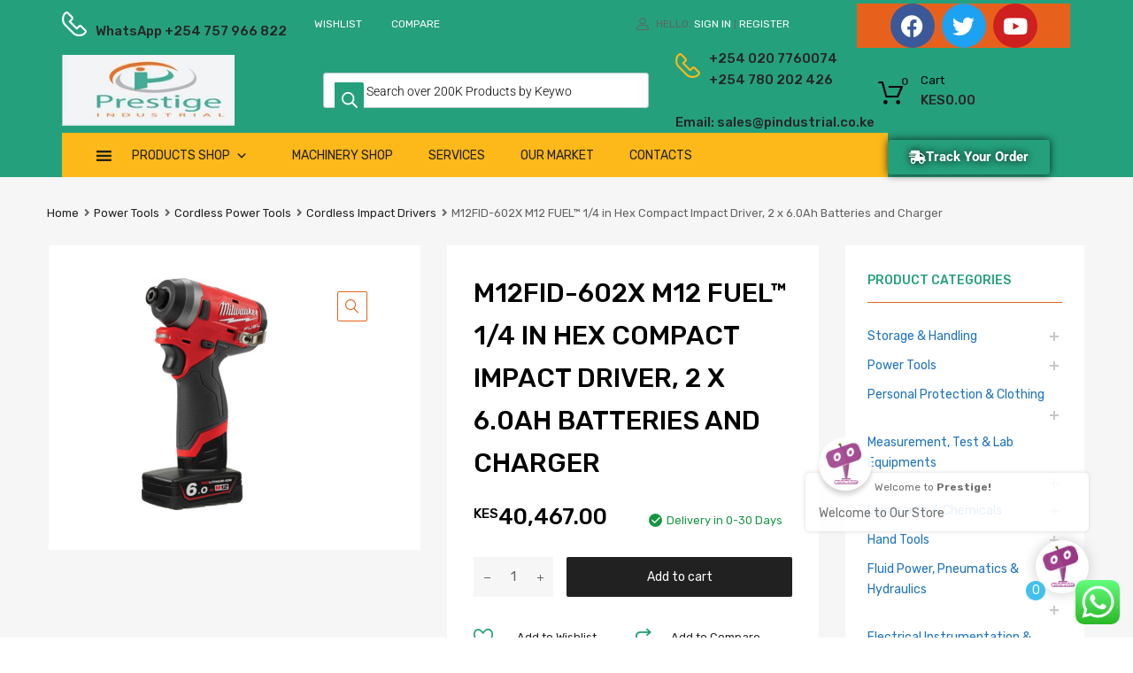

--- FILE ---
content_type: text/html; charset=UTF-8
request_url: https://shop.pindustrial.co.ke/product/m12fid-602x-m12-fuel-1-4-in-hex-compact-impact-driver-2-x-6-0ah-batteries-and-charger/
body_size: 414675
content:
<!DOCTYPE html>
<html lang="en-US">

	<head>
		<meta charset="UTF-8">
		<meta name="viewport" content="width=device-width, initial-scale=1">
		<link rel="profile" href="http://gmpg.org/xfn/11">
				<title>M12FID-602X M12 FUEL™ 1/4 in Hex Compact Impact Driver, 2 x 6.0Ah Batteries and Charger &#8211; Prestige Industrial Services Ltd</title>
<meta name='robots' content='max-image-preview:large' />
<link rel='dns-prefetch' href='//maxcdn.bootstrapcdn.com' />
<link rel='dns-prefetch' href='//fonts.googleapis.com' />
<link href='https://fonts.gstatic.com' crossorigin rel='preconnect' />
<link rel="alternate" type="application/rss+xml" title="Prestige Industrial Services Ltd &raquo; Feed" href="https://shop.pindustrial.co.ke/feed/" />
<link rel="alternate" type="application/rss+xml" title="Prestige Industrial Services Ltd &raquo; Comments Feed" href="https://shop.pindustrial.co.ke/comments/feed/" />
<link rel="alternate" title="oEmbed (JSON)" type="application/json+oembed" href="https://shop.pindustrial.co.ke/wp-json/oembed/1.0/embed?url=https%3A%2F%2Fshop.pindustrial.co.ke%2Fproduct%2Fm12fid-602x-m12-fuel-1-4-in-hex-compact-impact-driver-2-x-6-0ah-batteries-and-charger%2F" />
<link rel="alternate" title="oEmbed (XML)" type="text/xml+oembed" href="https://shop.pindustrial.co.ke/wp-json/oembed/1.0/embed?url=https%3A%2F%2Fshop.pindustrial.co.ke%2Fproduct%2Fm12fid-602x-m12-fuel-1-4-in-hex-compact-impact-driver-2-x-6-0ah-batteries-and-charger%2F&#038;format=xml" />
		<!-- This site uses the Google Analytics by MonsterInsights plugin v7.15.1 - Using Analytics tracking - https://www.monsterinsights.com/ -->
							<script src="//www.googletagmanager.com/gtag/js?id=UA-194075983-1"  type="text/javascript" data-cfasync="false"></script>
			<script type="text/javascript" data-cfasync="false">
				var mi_version = '7.15.1';
				var mi_track_user = true;
				var mi_no_track_reason = '';
				
								var disableStr = 'ga-disable-UA-194075983-1';

				/* Function to detect opted out users */
				function __gtagTrackerIsOptedOut() {
					return document.cookie.indexOf( disableStr + '=true' ) > - 1;
				}

				/* Disable tracking if the opt-out cookie exists. */
				if ( __gtagTrackerIsOptedOut() ) {
					window[disableStr] = true;
				}

				/* Opt-out function */
				function __gtagTrackerOptout() {
					document.cookie = disableStr + '=true; expires=Thu, 31 Dec 2099 23:59:59 UTC; path=/';
					window[disableStr] = true;
				}

				if ( 'undefined' === typeof gaOptout ) {
					function gaOptout() {
						__gtagTrackerOptout();
					}
				}
								window.dataLayer = window.dataLayer || [];
				if ( mi_track_user ) {
					function __gtagTracker() {
						dataLayer.push( arguments );
					}
					__gtagTracker( 'js', new Date() );
					__gtagTracker( 'set', {
						'developer_id.dZGIzZG' : true,
						                    });
					__gtagTracker( 'config', 'UA-194075983-1', {
						forceSSL:true,link_attribution:true,					} );
					window.gtag = __gtagTracker;										(
						function () {
							/* https://developers.google.com/analytics/devguides/collection/analyticsjs/ */
							/* ga and __gaTracker compatibility shim. */
							var noopfn = function () {
								return null;
							};
							var noopnullfn = function () {
								return null;
							};
							var Tracker = function () {
								return null;
							};
							var p = Tracker.prototype;
							p.get = noopfn;
							p.set = noopfn;
							p.send = noopfn;
							var __gaTracker = function () {
								var len = arguments.length;
								if ( len === 0 ) {
									return;
								}
								var f = arguments[len - 1];
								if ( typeof f !== 'object' || f === null || typeof f.hitCallback !== 'function' ) {
									if ( 'send' === arguments[0] ) {
										if ( 'event' === arguments[1] ) {
											__gtagTracker( 'event', arguments[3], {
												'event_category': arguments[2],
												'event_label': arguments[4],
												'value': 1
											} );
											return;
										}
										if ( 'undefined' !== typeof ( arguments[1].hitType ) ) {
											var hitDetails = {};
											var gagtag_map = {
												'eventCategory': 'event_category',
												'eventAction': 'event_action',
												'eventLabel': 'event_label',
												'eventValue': 'event_value',
												'nonInteraction': 'non_interaction',
												'timingCategory': 'event_category',
												'timingVar': 'name',
												'timingValue': 'value',
												'timingLabel': 'event_label',
											};
											var gaKey;
											for ( gaKey in gagtag_map ) {
												if ( 'undefined' !== typeof arguments[1][gaKey] ) {
													hitDetails[gagtag_map[gaKey]] = arguments[1][gaKey];
												}
											}
											var action = 'timing' === arguments[1].hitType ? 'timing_complete' : arguments[1].eventAction;
											__gtagTracker( 'event', action, hitDetails );
										}
									}
									return;
								}
								try {
									f.hitCallback();
								} catch ( ex ) {
								}
							};
							__gaTracker.create = function () {
								return new Tracker();
							};
							__gaTracker.getByName = noopnullfn;
							__gaTracker.getAll = function () {
								return [];
							};
							__gaTracker.remove = noopfn;
							__gaTracker.loaded = true;
							window['__gaTracker'] = __gaTracker;
						}
					)();
									} else {
										console.log( "" );
					( function () {
						function __gtagTracker() {
							return null;
						}
						window['__gtagTracker'] = __gtagTracker;
						window['gtag'] = __gtagTracker;
					} )();
									}
			</script>
				<!-- / Google Analytics by MonsterInsights -->
		<style id='wp-img-auto-sizes-contain-inline-css' type='text/css'>
img:is([sizes=auto i],[sizes^="auto," i]){contain-intrinsic-size:3000px 1500px}
/*# sourceURL=wp-img-auto-sizes-contain-inline-css */
</style>
<link rel='stylesheet' id='ht_ctc_main_css-css' href='https://shop.pindustrial.co.ke/wp-content/plugins/click-to-chat-for-whatsapp/new/inc/assets/css/main.css?ver=4.33' type='text/css' media='all' />
<style id='wp-emoji-styles-inline-css' type='text/css'>

	img.wp-smiley, img.emoji {
		display: inline !important;
		border: none !important;
		box-shadow: none !important;
		height: 1em !important;
		width: 1em !important;
		margin: 0 0.07em !important;
		vertical-align: -0.1em !important;
		background: none !important;
		padding: 0 !important;
	}
/*# sourceURL=wp-emoji-styles-inline-css */
</style>
<link rel='stylesheet' id='wp-block-library-css' href='https://shop.pindustrial.co.ke/wp-includes/css/dist/block-library/style.min.css?ver=6.9' type='text/css' media='all' />
<link rel='stylesheet' id='wc-blocks-style-css' href='https://shop.pindustrial.co.ke/wp-content/plugins/woocommerce/assets/client/blocks/wc-blocks.css?ver=wc-10.3.7' type='text/css' media='all' />
<style id='global-styles-inline-css' type='text/css'>
:root{--wp--preset--aspect-ratio--square: 1;--wp--preset--aspect-ratio--4-3: 4/3;--wp--preset--aspect-ratio--3-4: 3/4;--wp--preset--aspect-ratio--3-2: 3/2;--wp--preset--aspect-ratio--2-3: 2/3;--wp--preset--aspect-ratio--16-9: 16/9;--wp--preset--aspect-ratio--9-16: 9/16;--wp--preset--color--black: #000000;--wp--preset--color--cyan-bluish-gray: #abb8c3;--wp--preset--color--white: #ffffff;--wp--preset--color--pale-pink: #f78da7;--wp--preset--color--vivid-red: #cf2e2e;--wp--preset--color--luminous-vivid-orange: #ff6900;--wp--preset--color--luminous-vivid-amber: #fcb900;--wp--preset--color--light-green-cyan: #7bdcb5;--wp--preset--color--vivid-green-cyan: #00d084;--wp--preset--color--pale-cyan-blue: #8ed1fc;--wp--preset--color--vivid-cyan-blue: #0693e3;--wp--preset--color--vivid-purple: #9b51e0;--wp--preset--gradient--vivid-cyan-blue-to-vivid-purple: linear-gradient(135deg,rgb(6,147,227) 0%,rgb(155,81,224) 100%);--wp--preset--gradient--light-green-cyan-to-vivid-green-cyan: linear-gradient(135deg,rgb(122,220,180) 0%,rgb(0,208,130) 100%);--wp--preset--gradient--luminous-vivid-amber-to-luminous-vivid-orange: linear-gradient(135deg,rgb(252,185,0) 0%,rgb(255,105,0) 100%);--wp--preset--gradient--luminous-vivid-orange-to-vivid-red: linear-gradient(135deg,rgb(255,105,0) 0%,rgb(207,46,46) 100%);--wp--preset--gradient--very-light-gray-to-cyan-bluish-gray: linear-gradient(135deg,rgb(238,238,238) 0%,rgb(169,184,195) 100%);--wp--preset--gradient--cool-to-warm-spectrum: linear-gradient(135deg,rgb(74,234,220) 0%,rgb(151,120,209) 20%,rgb(207,42,186) 40%,rgb(238,44,130) 60%,rgb(251,105,98) 80%,rgb(254,248,76) 100%);--wp--preset--gradient--blush-light-purple: linear-gradient(135deg,rgb(255,206,236) 0%,rgb(152,150,240) 100%);--wp--preset--gradient--blush-bordeaux: linear-gradient(135deg,rgb(254,205,165) 0%,rgb(254,45,45) 50%,rgb(107,0,62) 100%);--wp--preset--gradient--luminous-dusk: linear-gradient(135deg,rgb(255,203,112) 0%,rgb(199,81,192) 50%,rgb(65,88,208) 100%);--wp--preset--gradient--pale-ocean: linear-gradient(135deg,rgb(255,245,203) 0%,rgb(182,227,212) 50%,rgb(51,167,181) 100%);--wp--preset--gradient--electric-grass: linear-gradient(135deg,rgb(202,248,128) 0%,rgb(113,206,126) 100%);--wp--preset--gradient--midnight: linear-gradient(135deg,rgb(2,3,129) 0%,rgb(40,116,252) 100%);--wp--preset--font-size--small: 13px;--wp--preset--font-size--medium: 20px;--wp--preset--font-size--large: 36px;--wp--preset--font-size--x-large: 42px;--wp--preset--spacing--20: 0.44rem;--wp--preset--spacing--30: 0.67rem;--wp--preset--spacing--40: 1rem;--wp--preset--spacing--50: 1.5rem;--wp--preset--spacing--60: 2.25rem;--wp--preset--spacing--70: 3.38rem;--wp--preset--spacing--80: 5.06rem;--wp--preset--shadow--natural: 6px 6px 9px rgba(0, 0, 0, 0.2);--wp--preset--shadow--deep: 12px 12px 50px rgba(0, 0, 0, 0.4);--wp--preset--shadow--sharp: 6px 6px 0px rgba(0, 0, 0, 0.2);--wp--preset--shadow--outlined: 6px 6px 0px -3px rgb(255, 255, 255), 6px 6px rgb(0, 0, 0);--wp--preset--shadow--crisp: 6px 6px 0px rgb(0, 0, 0);}:where(.is-layout-flex){gap: 0.5em;}:where(.is-layout-grid){gap: 0.5em;}body .is-layout-flex{display: flex;}.is-layout-flex{flex-wrap: wrap;align-items: center;}.is-layout-flex > :is(*, div){margin: 0;}body .is-layout-grid{display: grid;}.is-layout-grid > :is(*, div){margin: 0;}:where(.wp-block-columns.is-layout-flex){gap: 2em;}:where(.wp-block-columns.is-layout-grid){gap: 2em;}:where(.wp-block-post-template.is-layout-flex){gap: 1.25em;}:where(.wp-block-post-template.is-layout-grid){gap: 1.25em;}.has-black-color{color: var(--wp--preset--color--black) !important;}.has-cyan-bluish-gray-color{color: var(--wp--preset--color--cyan-bluish-gray) !important;}.has-white-color{color: var(--wp--preset--color--white) !important;}.has-pale-pink-color{color: var(--wp--preset--color--pale-pink) !important;}.has-vivid-red-color{color: var(--wp--preset--color--vivid-red) !important;}.has-luminous-vivid-orange-color{color: var(--wp--preset--color--luminous-vivid-orange) !important;}.has-luminous-vivid-amber-color{color: var(--wp--preset--color--luminous-vivid-amber) !important;}.has-light-green-cyan-color{color: var(--wp--preset--color--light-green-cyan) !important;}.has-vivid-green-cyan-color{color: var(--wp--preset--color--vivid-green-cyan) !important;}.has-pale-cyan-blue-color{color: var(--wp--preset--color--pale-cyan-blue) !important;}.has-vivid-cyan-blue-color{color: var(--wp--preset--color--vivid-cyan-blue) !important;}.has-vivid-purple-color{color: var(--wp--preset--color--vivid-purple) !important;}.has-black-background-color{background-color: var(--wp--preset--color--black) !important;}.has-cyan-bluish-gray-background-color{background-color: var(--wp--preset--color--cyan-bluish-gray) !important;}.has-white-background-color{background-color: var(--wp--preset--color--white) !important;}.has-pale-pink-background-color{background-color: var(--wp--preset--color--pale-pink) !important;}.has-vivid-red-background-color{background-color: var(--wp--preset--color--vivid-red) !important;}.has-luminous-vivid-orange-background-color{background-color: var(--wp--preset--color--luminous-vivid-orange) !important;}.has-luminous-vivid-amber-background-color{background-color: var(--wp--preset--color--luminous-vivid-amber) !important;}.has-light-green-cyan-background-color{background-color: var(--wp--preset--color--light-green-cyan) !important;}.has-vivid-green-cyan-background-color{background-color: var(--wp--preset--color--vivid-green-cyan) !important;}.has-pale-cyan-blue-background-color{background-color: var(--wp--preset--color--pale-cyan-blue) !important;}.has-vivid-cyan-blue-background-color{background-color: var(--wp--preset--color--vivid-cyan-blue) !important;}.has-vivid-purple-background-color{background-color: var(--wp--preset--color--vivid-purple) !important;}.has-black-border-color{border-color: var(--wp--preset--color--black) !important;}.has-cyan-bluish-gray-border-color{border-color: var(--wp--preset--color--cyan-bluish-gray) !important;}.has-white-border-color{border-color: var(--wp--preset--color--white) !important;}.has-pale-pink-border-color{border-color: var(--wp--preset--color--pale-pink) !important;}.has-vivid-red-border-color{border-color: var(--wp--preset--color--vivid-red) !important;}.has-luminous-vivid-orange-border-color{border-color: var(--wp--preset--color--luminous-vivid-orange) !important;}.has-luminous-vivid-amber-border-color{border-color: var(--wp--preset--color--luminous-vivid-amber) !important;}.has-light-green-cyan-border-color{border-color: var(--wp--preset--color--light-green-cyan) !important;}.has-vivid-green-cyan-border-color{border-color: var(--wp--preset--color--vivid-green-cyan) !important;}.has-pale-cyan-blue-border-color{border-color: var(--wp--preset--color--pale-cyan-blue) !important;}.has-vivid-cyan-blue-border-color{border-color: var(--wp--preset--color--vivid-cyan-blue) !important;}.has-vivid-purple-border-color{border-color: var(--wp--preset--color--vivid-purple) !important;}.has-vivid-cyan-blue-to-vivid-purple-gradient-background{background: var(--wp--preset--gradient--vivid-cyan-blue-to-vivid-purple) !important;}.has-light-green-cyan-to-vivid-green-cyan-gradient-background{background: var(--wp--preset--gradient--light-green-cyan-to-vivid-green-cyan) !important;}.has-luminous-vivid-amber-to-luminous-vivid-orange-gradient-background{background: var(--wp--preset--gradient--luminous-vivid-amber-to-luminous-vivid-orange) !important;}.has-luminous-vivid-orange-to-vivid-red-gradient-background{background: var(--wp--preset--gradient--luminous-vivid-orange-to-vivid-red) !important;}.has-very-light-gray-to-cyan-bluish-gray-gradient-background{background: var(--wp--preset--gradient--very-light-gray-to-cyan-bluish-gray) !important;}.has-cool-to-warm-spectrum-gradient-background{background: var(--wp--preset--gradient--cool-to-warm-spectrum) !important;}.has-blush-light-purple-gradient-background{background: var(--wp--preset--gradient--blush-light-purple) !important;}.has-blush-bordeaux-gradient-background{background: var(--wp--preset--gradient--blush-bordeaux) !important;}.has-luminous-dusk-gradient-background{background: var(--wp--preset--gradient--luminous-dusk) !important;}.has-pale-ocean-gradient-background{background: var(--wp--preset--gradient--pale-ocean) !important;}.has-electric-grass-gradient-background{background: var(--wp--preset--gradient--electric-grass) !important;}.has-midnight-gradient-background{background: var(--wp--preset--gradient--midnight) !important;}.has-small-font-size{font-size: var(--wp--preset--font-size--small) !important;}.has-medium-font-size{font-size: var(--wp--preset--font-size--medium) !important;}.has-large-font-size{font-size: var(--wp--preset--font-size--large) !important;}.has-x-large-font-size{font-size: var(--wp--preset--font-size--x-large) !important;}
/*# sourceURL=global-styles-inline-css */
</style>

<style id='classic-theme-styles-inline-css' type='text/css'>
/*! This file is auto-generated */
.wp-block-button__link{color:#fff;background-color:#32373c;border-radius:9999px;box-shadow:none;text-decoration:none;padding:calc(.667em + 2px) calc(1.333em + 2px);font-size:1.125em}.wp-block-file__button{background:#32373c;color:#fff;text-decoration:none}
/*# sourceURL=/wp-includes/css/classic-themes.min.css */
</style>
<link rel='stylesheet' id='contact-form-7-css' href='https://shop.pindustrial.co.ke/wp-content/plugins/contact-form-7/includes/css/styles.css?ver=6.1.4' type='text/css' media='all' />
<link rel='stylesheet' id='rs-plugin-settings-css' href='https://shop.pindustrial.co.ke/wp-content/plugins/revslider/public/assets/css/rs6.css?ver=6.1.3' type='text/css' media='all' />
<style id='rs-plugin-settings-inline-css' type='text/css'>
#rs-demo-id {}
/*# sourceURL=rs-plugin-settings-inline-css */
</style>
<link rel='stylesheet' id='tz-public-styles-css' href='https://shop.pindustrial.co.ke/wp-content/plugins/tz-feature-pack/public/css/tz-feature-pack-public.css?ver=1.0.3' type='text/css' media='all' />
<link rel='stylesheet' id='tz-widget-styles-css' href='https://shop.pindustrial.co.ke/wp-content/plugins/tz-feature-pack/public/css/frontend-widget-styles.css?ver=1.0.3' type='text/css' media='all' />
<link rel='stylesheet' id='tz-elementor-styles-css' href='https://shop.pindustrial.co.ke/wp-content/plugins/tz-feature-pack/public/css/elementor-widgets-styles.css?ver=1.0.3' type='text/css' media='all' />
<link rel='stylesheet' id='cdn-font-awesome-css' href='https://maxcdn.bootstrapcdn.com/font-awesome/4.7.0/css/font-awesome.min.css?ver=6.9' type='text/css' media='all' />
<link rel='stylesheet' id='elementor-icons-css' href='https://shop.pindustrial.co.ke/wp-content/plugins/elementor/assets/lib/eicons/css/elementor-icons.min.css?ver=5.44.0' type='text/css' media='all' />
<link rel='stylesheet' id='elementor-frontend-css' href='https://shop.pindustrial.co.ke/wp-content/plugins/elementor/assets/css/frontend.min.css?ver=3.33.2' type='text/css' media='all' />
<link rel='stylesheet' id='elementor-post-7-css' href='https://shop.pindustrial.co.ke/wp-content/uploads/elementor/css/post-7.css?ver=1766417791' type='text/css' media='all' />
<link rel='stylesheet' id='elementor-post-27711-css' href='https://shop.pindustrial.co.ke/wp-content/uploads/elementor/css/post-27711.css?ver=1766417792' type='text/css' media='all' />
<link rel='stylesheet' id='wpmenucart-icons-css' href='https://shop.pindustrial.co.ke/wp-content/plugins/woocommerce-menu-bar-cart/assets/css/wpmenucart-icons.min.css?ver=2.14.12' type='text/css' media='all' />
<style id='wpmenucart-icons-inline-css' type='text/css'>
@font-face{font-family:WPMenuCart;src:url(https://shop.pindustrial.co.ke/wp-content/plugins/woocommerce-menu-bar-cart/assets/fonts/WPMenuCart.eot);src:url(https://shop.pindustrial.co.ke/wp-content/plugins/woocommerce-menu-bar-cart/assets/fonts/WPMenuCart.eot?#iefix) format('embedded-opentype'),url(https://shop.pindustrial.co.ke/wp-content/plugins/woocommerce-menu-bar-cart/assets/fonts/WPMenuCart.woff2) format('woff2'),url(https://shop.pindustrial.co.ke/wp-content/plugins/woocommerce-menu-bar-cart/assets/fonts/WPMenuCart.woff) format('woff'),url(https://shop.pindustrial.co.ke/wp-content/plugins/woocommerce-menu-bar-cart/assets/fonts/WPMenuCart.ttf) format('truetype'),url(https://shop.pindustrial.co.ke/wp-content/plugins/woocommerce-menu-bar-cart/assets/fonts/WPMenuCart.svg#WPMenuCart) format('svg');font-weight:400;font-style:normal;font-display:swap}
/*# sourceURL=wpmenucart-icons-inline-css */
</style>
<link rel='stylesheet' id='wpmenucart-css' href='https://shop.pindustrial.co.ke/wp-content/plugins/woocommerce-menu-bar-cart/assets/css/wpmenucart-main.min.css?ver=2.14.12' type='text/css' media='all' />
<link rel='stylesheet' id='photoswipe-css' href='https://shop.pindustrial.co.ke/wp-content/plugins/woocommerce/assets/css/photoswipe/photoswipe.min.css?ver=10.3.7' type='text/css' media='all' />
<link rel='stylesheet' id='photoswipe-default-skin-css' href='https://shop.pindustrial.co.ke/wp-content/plugins/woocommerce/assets/css/photoswipe/default-skin/default-skin.min.css?ver=10.3.7' type='text/css' media='all' />
<link rel='stylesheet' id='woocommerce-smallscreen-css' href='https://shop.pindustrial.co.ke/wp-content/plugins/woocommerce/assets/css/woocommerce-smallscreen.css?ver=10.3.7' type='text/css' media='only screen and (max-width: 768px)' />
<style id='woocommerce-inline-inline-css' type='text/css'>
.woocommerce form .form-row .required { visibility: visible; }
/*# sourceURL=woocommerce-inline-inline-css */
</style>
<link rel='stylesheet' id='dashicons-css' href='https://shop.pindustrial.co.ke/wp-includes/css/dashicons.min.css?ver=6.9' type='text/css' media='all' />
<style id='dashicons-inline-css' type='text/css'>
[data-font="Dashicons"]:before {font-family: 'Dashicons' !important;content: attr(data-icon) !important;speak: none !important;font-weight: normal !important;font-variant: normal !important;text-transform: none !important;line-height: 1 !important;font-style: normal !important;-webkit-font-smoothing: antialiased !important;-moz-osx-font-smoothing: grayscale !important;}
/*# sourceURL=dashicons-inline-css */
</style>
<link rel='stylesheet' id='tm-woocompare-css' href='https://shop.pindustrial.co.ke/wp-content/plugins/tm-woocommerce-compare-wishlist/assets/css/tm-woocompare.css?ver=6.9' type='text/css' media='all' />
<link rel='stylesheet' id='tm-woowishlist-css' href='https://shop.pindustrial.co.ke/wp-content/plugins/tm-woocommerce-compare-wishlist/assets/css/tm-woowishlist.css?ver=6.9' type='text/css' media='all' />
<link rel='stylesheet' id='bootstrap-grid-css' href='https://shop.pindustrial.co.ke/wp-content/plugins/tm-woocommerce-compare-wishlist/assets/css/grid.css?ver=6.9' type='text/css' media='all' />
<link rel='stylesheet' id='monsterinsights-popular-posts-style-css' href='https://shop.pindustrial.co.ke/wp-content/plugins/google-analytics-premium/assets/css/frontend.min.css?ver=7.15.1' type='text/css' media='all' />
<link rel='stylesheet' id='megamenu-css' href='https://shop.pindustrial.co.ke/wp-content/uploads/maxmegamenu/style.css?ver=c9bd13' type='text/css' media='all' />
<link rel='stylesheet' id='yith_wccl_frontend-css' href='https://shop.pindustrial.co.ke/wp-content/plugins/yith-woocommerce-color-label-variations-premium/assets/css/yith-wccl.css?ver=1.11.1' type='text/css' media='all' />
<style id='yith_wccl_frontend-inline-css' type='text/css'>
.select_option .yith_wccl_tooltip > span{background: #222222;color: #ffffff;}
            .select_option .yith_wccl_tooltip.bottom span:after{border-bottom-color: #222222;}
            .select_option .yith_wccl_tooltip.top span:after{border-top-color: #222222;}
/*# sourceURL=yith_wccl_frontend-inline-css */
</style>
<link rel='stylesheet' id='brands-styles-css' href='https://shop.pindustrial.co.ke/wp-content/plugins/woocommerce/assets/css/brands.css?ver=10.3.7' type='text/css' media='all' />
<link rel='stylesheet' id='dgwt-wcas-style-css' href='https://shop.pindustrial.co.ke/wp-content/plugins/ajax-search-for-woocommerce/assets/css/style.min.css?ver=1.32.0' type='text/css' media='all' />
<link rel='stylesheet' id='chromium-style-css' href='https://shop.pindustrial.co.ke/wp-content/themes/chromium/style.css?ver=6.9' type='text/css' media='all' />
<style id='chromium-style-inline-css' type='text/css'>
@media screen and (min-width: 1024px){
						.product-images-wrapper .flex-control-thumbs {
							width: 85px !important;
						}
					}
/*# sourceURL=chromium-style-inline-css */
</style>
<link rel='stylesheet' id='chromium-fonts-css' href='https://shop.pindustrial.co.ke/wp-content/themes/chromium/assets/css/fonts.css?ver=6.9' type='text/css' media='all' />
<link rel='stylesheet' id='fontawesome-css' href='https://shop.pindustrial.co.ke/wp-content/themes/chromium/assets/css/font-awesome.min.css?ver=6.9' type='text/css' media='all' />
<link rel='stylesheet' id='chromium-woo-styles-css' href='https://shop.pindustrial.co.ke/wp-content/themes/chromium/assets/css/woo-styles.css?ver=6.9' type='text/css' media='all' />
<link rel='stylesheet' id='chromium-google-fonts-css' href='https://fonts.googleapis.com/css?family=Rubik%3A100%2C100italic%2C300%2C300italic%2C400%2C400italic%2C500%2C500italic%2C700%2C700italic%2C900%2C900italic&#038;subset=latin%2Clatin-ext' type='text/css' media='all' />
<link rel='stylesheet' id='qcld-woo-chatbot-common-style-css' href='https://shop.pindustrial.co.ke/wp-content/plugins/woowbot-woocommerce-chatbot-pro/css/common-style.css?ver=12.3.6' type='text/css' media='screen' />
<link rel='stylesheet' id='qcld-woo-chatbot-magnific-popup-css' href='https://shop.pindustrial.co.ke/wp-content/plugins/woowbot-woocommerce-chatbot-pro/css/magnific-popup.css?ver=12.3.6' type='text/css' media='screen' />
<link rel='stylesheet' id='qlcd-woo-chatbot-font-awesome-front-css' href='https://shop.pindustrial.co.ke/wp-content/plugins/woowbot-woocommerce-chatbot-pro/css/font-awesome.min.css?ver=12.3.6' type='text/css' media='screen' />
<link rel='stylesheet' id='qcld-woo-chatbot-shortcode-style-css' href='https://shop.pindustrial.co.ke/wp-content/plugins/woowbot-woocommerce-chatbot-pro/templates/template-01/shortcode.css?ver=12.3.6' type='text/css' media='screen' />
<link rel='stylesheet' id='elementor-gf-local-roboto-css' href='https://shop.pindustrial.co.ke/wp-content/uploads/elementor/google-fonts/css/roboto.css?ver=1756669446' type='text/css' media='all' />
<link rel='stylesheet' id='elementor-gf-local-robotoslab-css' href='https://shop.pindustrial.co.ke/wp-content/uploads/elementor/google-fonts/css/robotoslab.css?ver=1756669447' type='text/css' media='all' />
<link rel='stylesheet' id='elementor-icons-shared-0-css' href='https://shop.pindustrial.co.ke/wp-content/plugins/elementor/assets/lib/font-awesome/css/fontawesome.min.css?ver=5.15.3' type='text/css' media='all' />
<link rel='stylesheet' id='elementor-icons-fa-brands-css' href='https://shop.pindustrial.co.ke/wp-content/plugins/elementor/assets/lib/font-awesome/css/brands.min.css?ver=5.15.3' type='text/css' media='all' />
<link rel='stylesheet' id='elementor-icons-fa-solid-css' href='https://shop.pindustrial.co.ke/wp-content/plugins/elementor/assets/lib/font-awesome/css/solid.min.css?ver=5.15.3' type='text/css' media='all' />
<script type="text/template" id="tmpl-variation-template">
	<div class="woocommerce-variation-description">{{{ data.variation.variation_description }}}</div>
	<div class="woocommerce-variation-price">{{{ data.variation.price_html }}}</div>
	<div class="woocommerce-variation-availability">{{{ data.variation.availability_html }}}</div>
</script>
<script type="text/template" id="tmpl-unavailable-variation-template">
	<p role="alert">Sorry, this product is unavailable. Please choose a different combination.</p>
</script>
<script type="text/javascript" src="https://shop.pindustrial.co.ke/wp-includes/js/jquery/jquery.min.js?ver=3.7.1" id="jquery-core-js"></script>
<script type="text/javascript" src="https://shop.pindustrial.co.ke/wp-includes/js/jquery/jquery-migrate.min.js?ver=3.4.1" id="jquery-migrate-js"></script>
<script type="text/javascript" id="monsterinsights-frontend-script-js-extra">
/* <![CDATA[ */
var monsterinsights_frontend = {"js_events_tracking":"true","download_extensions":"doc,pdf,ppt,zip,xls,docx,pptx,xlsx","inbound_paths":"[{\"path\":\"\\/go\\/\",\"label\":\"affiliate\"},{\"path\":\"\\/recommend\\/\",\"label\":\"affiliate\"}]","home_url":"https://shop.pindustrial.co.ke","hash_tracking":"false","ua":"UA-194075983-1"};
//# sourceURL=monsterinsights-frontend-script-js-extra
/* ]]> */
</script>
<script type="text/javascript" src="https://shop.pindustrial.co.ke/wp-content/plugins/google-analytics-premium/assets/js/frontend-gtag.min.js?ver=7.15.1" id="monsterinsights-frontend-script-js"></script>
<script type="text/javascript" src="https://shop.pindustrial.co.ke/wp-content/plugins/revslider/public/assets/js/revolution.tools.min.js?ver=6.0" id="tp-tools-js"></script>
<script type="text/javascript" src="https://shop.pindustrial.co.ke/wp-content/plugins/revslider/public/assets/js/rs6.min.js?ver=6.1.3" id="revmin-js"></script>
<script type="text/javascript" src="https://shop.pindustrial.co.ke/wp-content/plugins/woocommerce/assets/js/jquery-blockui/jquery.blockUI.min.js?ver=2.7.0-wc.10.3.7" id="wc-jquery-blockui-js" data-wp-strategy="defer"></script>
<script type="text/javascript" id="wc-add-to-cart-js-extra">
/* <![CDATA[ */
var wc_add_to_cart_params = {"ajax_url":"/wp-admin/admin-ajax.php","wc_ajax_url":"/?wc-ajax=%%endpoint%%","i18n_view_cart":"View cart","cart_url":"https://shop.pindustrial.co.ke/cart/","is_cart":"","cart_redirect_after_add":"yes"};
//# sourceURL=wc-add-to-cart-js-extra
/* ]]> */
</script>
<script type="text/javascript" src="https://shop.pindustrial.co.ke/wp-content/plugins/woocommerce/assets/js/frontend/add-to-cart.min.js?ver=10.3.7" id="wc-add-to-cart-js" defer="defer" data-wp-strategy="defer"></script>
<script type="text/javascript" src="https://shop.pindustrial.co.ke/wp-content/plugins/woocommerce/assets/js/zoom/jquery.zoom.min.js?ver=1.7.21-wc.10.3.7" id="wc-zoom-js" defer="defer" data-wp-strategy="defer"></script>
<script type="text/javascript" src="https://shop.pindustrial.co.ke/wp-content/plugins/woocommerce/assets/js/flexslider/jquery.flexslider.min.js?ver=2.7.2-wc.10.3.7" id="wc-flexslider-js" defer="defer" data-wp-strategy="defer"></script>
<script type="text/javascript" src="https://shop.pindustrial.co.ke/wp-content/plugins/woocommerce/assets/js/photoswipe/photoswipe.min.js?ver=4.1.1-wc.10.3.7" id="wc-photoswipe-js" defer="defer" data-wp-strategy="defer"></script>
<script type="text/javascript" src="https://shop.pindustrial.co.ke/wp-content/plugins/woocommerce/assets/js/photoswipe/photoswipe-ui-default.min.js?ver=4.1.1-wc.10.3.7" id="wc-photoswipe-ui-default-js" defer="defer" data-wp-strategy="defer"></script>
<script type="text/javascript" id="wc-single-product-js-extra">
/* <![CDATA[ */
var wc_single_product_params = {"i18n_required_rating_text":"Please select a rating","i18n_rating_options":["1 of 5 stars","2 of 5 stars","3 of 5 stars","4 of 5 stars","5 of 5 stars"],"i18n_product_gallery_trigger_text":"View full-screen image gallery","review_rating_required":"yes","flexslider":{"rtl":false,"animation":"slide","smoothHeight":true,"directionNav":false,"controlNav":"thumbnails","slideshow":false,"animationSpeed":500,"animationLoop":false,"allowOneSlide":false},"zoom_enabled":"1","zoom_options":[],"photoswipe_enabled":"1","photoswipe_options":{"shareEl":false,"closeOnScroll":false,"history":false,"hideAnimationDuration":0,"showAnimationDuration":0},"flexslider_enabled":"1"};
//# sourceURL=wc-single-product-js-extra
/* ]]> */
</script>
<script type="text/javascript" src="https://shop.pindustrial.co.ke/wp-content/plugins/woocommerce/assets/js/frontend/single-product.min.js?ver=10.3.7" id="wc-single-product-js" defer="defer" data-wp-strategy="defer"></script>
<script type="text/javascript" src="https://shop.pindustrial.co.ke/wp-content/plugins/woocommerce/assets/js/js-cookie/js.cookie.min.js?ver=2.1.4-wc.10.3.7" id="wc-js-cookie-js" defer="defer" data-wp-strategy="defer"></script>
<script type="text/javascript" id="woocommerce-js-extra">
/* <![CDATA[ */
var woocommerce_params = {"ajax_url":"/wp-admin/admin-ajax.php","wc_ajax_url":"/?wc-ajax=%%endpoint%%","i18n_password_show":"Show password","i18n_password_hide":"Hide password"};
//# sourceURL=woocommerce-js-extra
/* ]]> */
</script>
<script type="text/javascript" src="https://shop.pindustrial.co.ke/wp-content/plugins/woocommerce/assets/js/frontend/woocommerce.min.js?ver=10.3.7" id="woocommerce-js" defer="defer" data-wp-strategy="defer"></script>
<script type="text/javascript" src="https://shop.pindustrial.co.ke/wp-includes/js/underscore.min.js?ver=1.13.7" id="underscore-js"></script>
<script type="text/javascript" id="wp-util-js-extra">
/* <![CDATA[ */
var _wpUtilSettings = {"ajax":{"url":"/wp-admin/admin-ajax.php"}};
//# sourceURL=wp-util-js-extra
/* ]]> */
</script>
<script type="text/javascript" src="https://shop.pindustrial.co.ke/wp-includes/js/wp-util.min.js?ver=6.9" id="wp-util-js"></script>
<script type="text/javascript" id="qlcd-con-tracker-frontjs-js-extra">
/* <![CDATA[ */
var con_tracker_obj = {"ajax_url":"https://shop.pindustrial.co.ke/wp-admin/admin-ajax.php","cart_selector":"#woo-chatbot-add-cart-button","checkout_selector":".woo-chatbot-checkout-link"};
//# sourceURL=qlcd-con-tracker-frontjs-js-extra
/* ]]> */
</script>
<script type="text/javascript" src="https://shop.pindustrial.co.ke/wp-content/plugins/woowbot-woocommerce-chatbot-pro/conversion-tracker//front/js/script.js?ver=1" id="qlcd-con-tracker-frontjs-js"></script>
<link rel="https://api.w.org/" href="https://shop.pindustrial.co.ke/wp-json/" /><link rel="alternate" title="JSON" type="application/json" href="https://shop.pindustrial.co.ke/wp-json/wp/v2/product/9160" /><link rel="EditURI" type="application/rsd+xml" title="RSD" href="https://shop.pindustrial.co.ke/xmlrpc.php?rsd" />
<meta name="generator" content="WordPress 6.9" />
<meta name="generator" content="WooCommerce 10.3.7" />
<link rel="canonical" href="https://shop.pindustrial.co.ke/product/m12fid-602x-m12-fuel-1-4-in-hex-compact-impact-driver-2-x-6-0ah-batteries-and-charger/" />
<link rel='shortlink' href='https://shop.pindustrial.co.ke/?p=9160' />
<meta name="generator" content="Redux 4.5.9" />		<style>
			.dgwt-wcas-ico-magnifier,.dgwt-wcas-ico-magnifier-handler{max-width:20px}.dgwt-wcas-search-wrapp{max-width:600px}.dgwt-wcas-search-wrapp .dgwt-wcas-sf-wrapp input[type=search].dgwt-wcas-search-input,.dgwt-wcas-search-wrapp .dgwt-wcas-sf-wrapp input[type=search].dgwt-wcas-search-input:hover,.dgwt-wcas-search-wrapp .dgwt-wcas-sf-wrapp input[type=search].dgwt-wcas-search-input:focus{background-color:#fff;color:#9eadb6;border-color:#bec8ce}.dgwt-wcas-sf-wrapp input[type=search].dgwt-wcas-search-input::placeholder{color:#9eadb6;opacity:.3}.dgwt-wcas-sf-wrapp input[type=search].dgwt-wcas-search-input::-webkit-input-placeholder{color:#9eadb6;opacity:.3}.dgwt-wcas-sf-wrapp input[type=search].dgwt-wcas-search-input:-moz-placeholder{color:#9eadb6;opacity:.3}.dgwt-wcas-sf-wrapp input[type=search].dgwt-wcas-search-input::-moz-placeholder{color:#9eadb6;opacity:.3}.dgwt-wcas-sf-wrapp input[type=search].dgwt-wcas-search-input:-ms-input-placeholder{color:#9eadb6}.dgwt-wcas-no-submit.dgwt-wcas-search-wrapp .dgwt-wcas-ico-magnifier path,.dgwt-wcas-search-wrapp .dgwt-wcas-close path{fill:#9eadb6}.dgwt-wcas-loader-circular-path{stroke:#9eadb6}.dgwt-wcas-preloader{opacity:.6}.dgwt-wcas-search-wrapp .dgwt-wcas-sf-wrapp .dgwt-wcas-search-submit::before{}.dgwt-wcas-search-wrapp .dgwt-wcas-sf-wrapp .dgwt-wcas-search-submit:hover::before,.dgwt-wcas-search-wrapp .dgwt-wcas-sf-wrapp .dgwt-wcas-search-submit:focus::before{}.dgwt-wcas-search-wrapp .dgwt-wcas-sf-wrapp .dgwt-wcas-search-submit,.dgwt-wcas-om-bar .dgwt-wcas-om-return{color:#fff}.dgwt-wcas-search-wrapp .dgwt-wcas-ico-magnifier,.dgwt-wcas-search-wrapp .dgwt-wcas-sf-wrapp .dgwt-wcas-search-submit svg path,.dgwt-wcas-om-bar .dgwt-wcas-om-return svg path{fill:#fff}.dgwt-wcas-suggestions-wrapp,.dgwt-wcas-details-wrapp{background-color:#f6f6f6}.dgwt-wcas-suggestion-selected{background-color:#fff}.dgwt-wcas-suggestions-wrapp *,.dgwt-wcas-details-wrapp *,.dgwt-wcas-sd,.dgwt-wcas-suggestion *{color:#626262}.dgwt-wcas-st strong,.dgwt-wcas-sd strong{color:#fdb819}.dgwt-wcas-suggestions-wrapp,.dgwt-wcas-details-wrapp,.dgwt-wcas-suggestion,.dgwt-wcas-datails-title,.dgwt-wcas-details-more-products{border-color:#bec8ce!important}		</style>
			<noscript><style>.woocommerce-product-gallery{ opacity: 1 !important; }</style></noscript>
	<meta name="generator" content="Elementor 3.33.2; features: additional_custom_breakpoints; settings: css_print_method-external, google_font-enabled, font_display-auto">
<style type="text/css">.recentcomments a{display:inline !important;padding:0 !important;margin:0 !important;}</style>			<style>
				.e-con.e-parent:nth-of-type(n+4):not(.e-lazyloaded):not(.e-no-lazyload),
				.e-con.e-parent:nth-of-type(n+4):not(.e-lazyloaded):not(.e-no-lazyload) * {
					background-image: none !important;
				}
				@media screen and (max-height: 1024px) {
					.e-con.e-parent:nth-of-type(n+3):not(.e-lazyloaded):not(.e-no-lazyload),
					.e-con.e-parent:nth-of-type(n+3):not(.e-lazyloaded):not(.e-no-lazyload) * {
						background-image: none !important;
					}
				}
				@media screen and (max-height: 640px) {
					.e-con.e-parent:nth-of-type(n+2):not(.e-lazyloaded):not(.e-no-lazyload),
					.e-con.e-parent:nth-of-type(n+2):not(.e-lazyloaded):not(.e-no-lazyload) * {
						background-image: none !important;
					}
				}
			</style>
			<meta name="generator" content="Powered by Slider Revolution 6.1.3 - responsive, Mobile-Friendly Slider Plugin for WordPress with comfortable drag and drop interface." />
<link rel="icon" href="https://shop.pindustrial.co.ke/wp-content/uploads/2025/08/cropped-cropped-PRESTIGE-LOGO-1-22-1-32x32.jpeg" sizes="32x32" />
<link rel="icon" href="https://shop.pindustrial.co.ke/wp-content/uploads/2025/08/cropped-cropped-PRESTIGE-LOGO-1-22-1-192x192.jpeg" sizes="192x192" />
<link rel="apple-touch-icon" href="https://shop.pindustrial.co.ke/wp-content/uploads/2025/08/cropped-cropped-PRESTIGE-LOGO-1-22-1-180x180.jpeg" />
<meta name="msapplication-TileImage" content="https://shop.pindustrial.co.ke/wp-content/uploads/2025/08/cropped-cropped-PRESTIGE-LOGO-1-22-1-270x270.jpeg" />
<script type="text/javascript">function setREVStartSize(t){try{var h,e=document.getElementById(t.c).parentNode.offsetWidth;if(e=0===e||isNaN(e)?window.innerWidth:e,t.tabw=void 0===t.tabw?0:parseInt(t.tabw),t.thumbw=void 0===t.thumbw?0:parseInt(t.thumbw),t.tabh=void 0===t.tabh?0:parseInt(t.tabh),t.thumbh=void 0===t.thumbh?0:parseInt(t.thumbh),t.tabhide=void 0===t.tabhide?0:parseInt(t.tabhide),t.thumbhide=void 0===t.thumbhide?0:parseInt(t.thumbhide),t.mh=void 0===t.mh||""==t.mh||"auto"===t.mh?0:parseInt(t.mh,0),"fullscreen"===t.layout||"fullscreen"===t.l)h=Math.max(t.mh,window.innerHeight);else{for(var i in t.gw=Array.isArray(t.gw)?t.gw:[t.gw],t.rl)void 0!==t.gw[i]&&0!==t.gw[i]||(t.gw[i]=t.gw[i-1]);for(var i in t.gh=void 0===t.el||""===t.el||Array.isArray(t.el)&&0==t.el.length?t.gh:t.el,t.gh=Array.isArray(t.gh)?t.gh:[t.gh],t.rl)void 0!==t.gh[i]&&0!==t.gh[i]||(t.gh[i]=t.gh[i-1]);var r,a=new Array(t.rl.length),n=0;for(var i in t.tabw=t.tabhide>=e?0:t.tabw,t.thumbw=t.thumbhide>=e?0:t.thumbw,t.tabh=t.tabhide>=e?0:t.tabh,t.thumbh=t.thumbhide>=e?0:t.thumbh,t.rl)a[i]=t.rl[i]<window.innerWidth?0:t.rl[i];for(var i in r=a[0],a)r>a[i]&&0<a[i]&&(r=a[i],n=i);var d=e>t.gw[n]+t.tabw+t.thumbw?1:(e-(t.tabw+t.thumbw))/t.gw[n];h=t.gh[n]*d+(t.tabh+t.thumbh)}void 0===window.rs_init_css&&(window.rs_init_css=document.head.appendChild(document.createElement("style"))),document.getElementById(t.c).height=h,window.rs_init_css.innerHTML+="#"+t.c+"_wrapper { height: "+h+"px }"}catch(t){console.log("Failure at Presize of Slider:"+t)}};</script>
		<style type="text/css" id="wp-custom-css">
			@media screen and (min-width: 768px) {
	.blog .site-sidebar {
		padding-top: 4em;
	}
	.archive:not(.woocommerce) .site-sidebar {
		padding-top: 65px;
	}
	.primary-nav-wrapper {
	  height: 50px;
  }
}

.elementor-1961 .elementor-element.elementor-element-01e8704 iframe {
    max-height: 450px;
}

.site-logo img {
	max-width: 200px;
}

@media screen and (min-width: 768px) {
	.site-branding .hgroup-sidebar .widget.widget_search {
		width: 600px;
		max-width: 100%;
	}
}

@media screen and (min-width: 801px) {
	.logo-pos-left .site-branding .hgroup-sidebar .widget.widget_search {
			width: 600px;
	}
}

.site .dgwt-wcas-search-wrapp .dgwt-wcas-sf-wrapp .dgwt-wcas-search-input, .site .dgwt-wcas-search-wrapp .dgwt-wcas-sf-wrapp .dgwt-wcas-search-input:hover, .site .dgwt-wcas-search-wrapp .dgwt-wcas-sf-wrapp .dgwt-wcas-search-input:focus {
    border-color: #fff;
}
/* Hide delivery message on product pages */
.single-product .product .delivery,
.single-product .product .delivery-time {
    display: Delivery in none Days !important;
}		</style>
		<style id="kirki-inline-styles">.site-header h1.site-title{font-family:Rubik;color:#000000;}#chromium-gallery{grid-column-gap:15px;grid-row-gap:15px;}.filters-wrapper li{color:#81858c;background-color:#fff;}.filters-wrapper li:active,.filters-wrapper li:focus,.filters-wrapper li:hover{color:#212121;background-color:#e8611c;}.site-header{background:#25a07c;background-color:#25a07c;background-repeat:repeat-all;background-position:center center;background-attachment:scroll;font-family:Rubik;-webkit-background-size:cover;-moz-background-size:cover;-ms-background-size:cover;-o-background-size:cover;background-size:cover;}.header-top{background-color:#25a07c;}.header-top,.tz-login-heading.inline .my-account:after{color:#000000;}.primary-nav{background-color:#25a07c;}.site-footer{background:#e8611c;background-color:#e8611c;background-repeat:repeat-all;background-position:center center;background-attachment:scroll;color:#ffffff;-webkit-background-size:auto;-moz-background-size:auto;-ms-background-size:auto;-o-background-size:auto;background-size:auto;}body{font-family:Rubik;}.tz-product-tabs .nav-tabs > li > a:active,.tz-product-tabs .nav-tabs > li > a:focus,.tz-product-tabs .nav-tabs > li > a:hover,.tz-product-tabs .nav-tabs > li.active > a,.tz-sales-carousel .sale-title-wrapper span,body,ul#shipping_method .amount{color:#626262;}#ship-to-different-address,.author-info .author-bio,.blog article.type-post,.comments-area .comment,.comments-area .pingback,.elementor-widget .product_list_widget .price del,.form-row label,.quantity input[type=number],.shop_table.cart td.product-price,.site-breadcrumbs,.tz-categories-grid li:not(.show-all) a,.tz-from-blog .entry-excerpt,.tz-hoverable-tabs p a,.tz-login-form-wrapper p::after,.tz-product-tabs .nav-tabs > li > a,.tz-sales-carousel .countdown-section::before,.tz-sales-carousel .price-wrapper del,.tz-sales-carousel .sale-description,.widget .product_list_widget .price del,.widget_calendar,.widget_tz_shopping_cart .widget_shopping_cart_content .total strong,.widget_tz_shopping_cart ul.cart_list li a.remove,.woocommerce-Reviews .description,.woocommerce-checkout-review-order-table tbody tr,td.product-remove a,ul#shipping_method li input + label{color:#626262;}td.product-remove a{border-color:#626262;}.quantity .quantity-button:after,.quantity .quantity-button:before{background-color:#626262;}.blog-grid-posts article.type-post .post-date-wrapper span.border,.chromium-look-tires .hgroup-sidebar .widget_tz_shopping_cart .heading,.elementor-widget .product_list_widget .save-percent,.product .onsale,.product .onsale:before,.product .save-percent,.product.badges-style-3 .onsale,.site-header .compare-count-wrapper,.site-header .wishlist-count-wrapper,.site-sidebar.style-1 .widget .widget-title:after,.site-sidebar.style-1 .widget:not(.widget_tz_categories) .widget-title span:after,.tz-from-blog .item-content ul.post-categories a,.tz-like-wrapper .wrapper a:hover,.tz-product-tabs .nav-tabs > li > a::before,.tz-sales-carousel .countdown-section,.ui-slider-horizontal .ui-slider-range,.widget .product_list_widget .save-percent,.widget_categories ul li:before, .widget_archive ul li:before, .widget_pages ul li:before, .widget_rss ul li:before, .widget_nav_menu ul li:before,.widget_tz_categories.alt-style .widget-title,.widget_tz_socials ul.inline-mode li i:hover,article.type-post .custom-post-label,body:not(.chromium-look-tires) .elementor-widget-wp-widget-tz_woo_cart .heading .cart-count-wrapper,body:not(.chromium-look-tires) .widget_tz_shopping_cart .heading .cart-count-wrapper,figure.effect-sarah,ul.tabs.wc-tabs > li > a::before{background-color:#25a07c;}.button.tm-woocompare-button-single:before,.button.tm-woowishlist-button-single:before,.cart_totals tr.order-total td,.chromium-look-tires .hgroup-sidebar .widget_tz_shopping_cart .heading .cart-count-wrapper,.chromium-look-tools .tz-login-heading .logged-in-as span,.chromium-product-style-3 li.product:hover .button.add_to_cart_button::before,.chromium-product-style-3 li.product:hover .button.ajax_add_to_cart::before,.chromium-product-style-4 li.product:hover .button.add_to_cart_button::before,.chromium-product-style-4 li.product:hover .button.ajax_add_to_cart::before,.comment-form-rating p.stars a,.date-cat-wrapper span,.entry-summary .button.tm-woocompare-page-button:active,.entry-summary .button.tm-woocompare-page-button:focus,.entry-summary .button.tm-woocompare-page-button:hover,.entry-summary .button.tm-woowishlist-page-button:active,.entry-summary .button.tm-woowishlist-page-button:focus,.entry-summary .button.tm-woowishlist-page-button:hover,.post-date-wrapper span:not(.border),.price ins .woocommerce-Price-amount,.tz-sales-carousel .amount,.tz-sales-carousel .countdown-wrapper.style-2 .countdown-amount,.tz-sales-carousel .sale-title-wrapper,.wc-layered-nav-rating .star-rating span::before,.widget_layered_nav_filters ul li a:before,.widget_tz_hot_offers .countdown-amount,.woocommerce-checkout-review-order-table .order-total td,article.format-quote .quote-wrapper i::before,blockquote:before,td.product-remove a:active,td.product-remove a:focus,td.product-remove a:hover{color:#25a07c;}.home-hero-search.elementor-widget-tabs .elementor-tab-title.elementor-active,.product .onsale:before,.tz-product-tabs .tab-nav-wrapper .nav-tabs>li>a::after,.widget_tz_categories.alt-style,td.product-remove a:active,td.product-remove a:focus,td.product-remove a:hover{border-color:#25a07c;}.chromium-product-style-2 li.product .buttons-wrapper .button,.entry-summary .button.tm-woocompare-page-button,.entry-summary .button.tm-woowishlist-page-button,.product .star-rating span:before,.product-shares-wrapper .tz-social-links .wrapper a:hover,.product-shares-wrapper .tz-social-links .wrapper a:hover i::before,.product_list_widget .star-rating span::before,.related-posts .date,.tab-content-grid a:active,.tab-content-grid a:focus,.tab-content-grid a:hover,.tab-content-grid ul li:first-child a:active,.tab-content-grid ul li:first-child a:focus,.tab-content-grid ul li:first-child a:hover,.tz-from-blog .time-wrapper,article.type-post .entry-date,ul.posts-list .post-date{color:#25a07c;}.search .search-excerpt,.widget_layered_nav li.chosen a:before{background-color:#25a07c;}.widget_layered_nav li.chosen a:before{border-color:#25a07c;}.button.tm-woocompare-button-single,.button.tm-woowishlist-button-single,.nav-links span i:before,.show-all a:active,.show-all a:focus,.show-all a:hover,.show-all a:hover i:before,.site-sidebar .widget_calendar a,.widget.widget_tz_categories.alt-style a,a{color:#212121;}article.type-post .grid-wrapper .post-tags a:active,article.type-post .grid-wrapper .post-tags a:focus,article.type-post .grid-wrapper .post-tags a:hover,.blog-style-2 article.type-post .post-cats a:active,.blog-style-2 article.type-post .post-cats a:focus,.blog-style-2 article.type-post .post-cats a:hover,.button.tm-woocompare-button-single:active,.button.tm-woocompare-button-single:focus,.button.tm-woocompare-button-single:hover,.button.tm-woowishlist-button-single:active,.button.tm-woowishlist-button-single:focus,.button.tm-woowishlist-button-single:hover,.comment-author a:active,.comment-author a:focus,.comment-author a:hover,.entry-title a:active,.entry-title a:focus,.entry-title a:hover,.nav-links span:hover i:before,.related-posts .related-categorie:active,.related-posts .related-categorie:focus,.related-posts .related-categorie:hover,.related-posts h3 a:active,.related-posts h3 a:focus,.related-posts h3 a:hover,.show-all a,.show-all a i:before,.site-sidebar .widget_calendar a:active,.site-sidebar .widget_calendar a:focus,.site-sidebar .widget_calendar a:hover,.tz-categories-grid li:not(.show-all) a:active,.tz-categories-grid li:not(.show-all) a:focus,.tz-categories-grid li:not(.show-all) a:hover,.tz-hoverable-tabs p a:active,.tz-hoverable-tabs p a:focus,.tz-hoverable-tabs p a:hover,.widget.widget_tz_categories.alt-style a:active,.widget.widget_tz_categories.alt-style a:focus,.widget.widget_tz_categories.alt-style a:hover,a:active,a:focus,a:hover{color:#25a07c;}.site-sidebar a,.woocommerce-MyAccount-navigation a{color:#1e73be;}.site-sidebar .comment-author-link a:active,.site-sidebar .comment-author-link a:focus,.site-sidebar .comment-author-link a:hover,.site-sidebar a:active,.site-sidebar a:focus,.site-sidebar a:hover,.woocommerce-MyAccount-navigation a:active,.woocommerce-MyAccount-navigation a:focus,.woocommerce-MyAccount-navigation a:hover{color:#25a07c;}.elementor-header-top a,.header-top a{color:#ffffff;}.header-top .tz-login-heading.inline a.login-button:active,.header-top .tz-login-heading.inline a.login-button:focus,.header-top .tz-login-heading.inline a.login-button:hover,.header-top a:active,.header-top a:focus,.header-top a:hover,.tz-login-heading.inline a.my-account:active,.tz-login-heading.inline a.my-account:focus,.tz-login-heading.inline a.my-account:hover{color:#25a07c;}.site-footer a{color:#ffffff;}.site-footer a:active,.site-footer a:focus,.site-footer a:hover{color:#e8611c;}.site-header .widget-heading,.site-header h1,.site-header h2,.site-header h3,.site-header h4,.site-header h5,.site-header h6{color:#000000;}.product .price,.product-shares-wrapper .tz-social-links .heading,.single-label span,.site-content h1,.site-content h2,.site-content h3,.site-content h4,.site-content h5,.site-content h6,.site-sidebar .comment-author-link,.site-sidebar .comment-author-link a,blockquote,div.product .price{color:#000000;}.site-sidebar h1,.site-sidebar h1 a,.site-sidebar h2,.site-sidebar h2 a,.site-sidebar h3,.site-sidebar h3 a,.site-sidebar h4,.site-sidebar h4 a,.site-sidebar h5,.site-sidebar h5 a,.site-sidebar h6,.site-sidebar h6 a{color:#25a07c;}.site-footer h1,.site-footer h2,.site-footer h3,.site-footer h4,.site-footer h5,.site-footer h6{color:#000000;}#comments,#reviews ol.commentlist,.ajax-auth .botom-links,.author-info h3,.blog.blog-grid-posts .meta-counters,.cart_totals h2,.comment .child-comments,.cross-sells h2,.elementor-widget h5,.elementor-widget-wp-widget-tz_woo_cart .widget_shopping_cart_content,.elementor-widget-wp-widget-tz_woo_cart .widget_shopping_cart_content .total,.post-date-wrapper .border,.post-navigation .nav-links,.primary-nav,.product-classic-style div.product .product-shares-wrapper,.site-header .tm-woocompare-widget-products,.site-header .tm-woowishlist-widget-products,.site-sidebar.style-1 .widget .screen-reader-text + .select-wrapper,.site-sidebar.style-1 .widget .widget-title + *,.tz-categories-grid.with-slider .title-wrapper,.tz-from-blog.style-2 .title-wrapper,.tz-hoverable-tabs ul.nav li,.tz-login-form-wrapper,.tz-login-form-wrapper .heading,.tz-product-tabs .tab-nav-wrapper,.widget .widget-title,.widget.widget_tz_categories.alt-style ul li,.widget_layered_nav ul li a:before,.widget_layered_nav_filters ul li a:before,.widget_price_filter .from,.widget_price_filter .to,.widget_tz_shopping_cart .mini-cart-heading,.widget_tz_shopping_cart .widget_shopping_cart_content,.widget_tz_shopping_cart .widget_shopping_cart_content .total,.widget_tz_shopping_cart ul.cart_list li a.remove,.woocommerce-MyAccount-navigation,.woocommerce-MyAccount-navigation ul li,.woocommerce-checkout h2,.woocommerce-checkout-review-order-table .img,article.type-post .post-cats,article.type-post .post-tags,figure.gallery-item:hover img,form.ajax-auth,table,table td,table th,table.order_details,table.order_details td,table.order_details th,ul.tabs.wc-tabs > li > a{border-color:#e8611c;}.owl-carousel .owl-nav div + div::before,.tab-pane .slider-navi span + span::before,.title-wrapper .slider-navi span + span::before,.widget_tz_login_register + .widget:before,article.type-post .post-date-wrapper::after,article.type-post .post-date-wrapper::before,hr{background-color:#e8611c;}.product .star-rating:before,.product_list_widget .star-rating::before,.tz-hoverable-tabs i.icon:before,.tz-testimonials .star-rating:before,.wc-layered-nav-rating .star-rating::before{color:#e8611c;}.chromium-product-style-2 li.product .button::before,.chromium-product-style-3 li.product .button::before,.chromium-product-style-4 li.product .button::before,.meta-counters,.product .reviews-wrapper,.product-images-wrapper .woocommerce-product-gallery__trigger,.product-shares-wrapper .tz-social-links .wrapper a,.product-shares-wrapper .tz-social-links .wrapper a i::before,.quote-wrapper i::before,.related-posts .related-categorie,.tz-from-blog .post-views,.tz-from-blog.style-2 .item-content a.post-cat-link,.widget_archive .count,.widget_categories .count,.widget_search .search-form::before,.widget_tz_categories .count,article.type-post .time-wrapper i{color:#e8611c;}.product-images-wrapper .woocommerce-product-gallery__trigger{border-color:#e8611c;}.button,button,input,textarea{font-family:Rubik;}.button,.select2-container--default .select2-selection--single,.select2-dropdown,button,input,textarea{border-top-left-radius:2px;border-top-right-radius:2px;border-bottom-right-radius:2px;border-bottom-left-radius:2px;}input[type="color"],input[type="date"],input[type="datetime"],input[type="datetime-local"],input[type="email"],input[type="month"],input[type="number"],input[type="password"],input[type="range"],input[type="search"],input[type="tel"],input[type="text"],input[type="time"],input[type="url"],input[type="week"],textarea{color:#ffffff;background-color:#ffffff;}.product-pager::before,.select-wrapper::before,.select2-container--default .select2-search--dropdown .select2-search__field,.select2-container--default .select2-selection--single,.select2-dropdown,.woocommerce-ordering::before,input[type="color"],input[type="date"],input[type="datetime"],input[type="datetime-local"],input[type="email"],input[type="month"],input[type="number"],input[type="password"],input[type="range"],input[type="search"],input[type="tel"],input[type="text"],input[type="time"],input[type="url"],input[type="week"],select,textarea{border-color:#ffffff;}.select2-container--default .select2-selection--single .select2-selection__arrow:before{background-color:#ffffff;}.button,.logo-group-nav .menu a,.primary-nav .menu a,.primary-nav .nav-menu a,button,html input[type="button"],input[type="reset"],input[type="submit"]{color:#212121;}.button:active,.button:focus,.button:hover,.logo-group-nav .current-menu-item a,.logo-group-nav .menu > li > a:active,.logo-group-nav .menu > li > a:focus,.logo-group-nav .menu > li > a:hover,.primary-nav .current-menu-item a,.primary-nav .menu > li > a:focus,.primary-nav .menu > li > a:hover,.primary-nav .nav-menu > li > a:hover,.primary-nav > li > .menu a:active,button:active,button:focus,button:hover,html input[type="button"]:active,html input[type="button"]:focus,html input[type="button"]:hover,input[type="reset"]:active,input[type="reset"]:focus,input[type="reset"]:hover,input[type="submit"]:active,input[type="submit"]:focus,input[type="submit"]:hover{color:#fff;}.button,.chromium-look-tires .tz-categories-menu ul li:before,.logo-group-nav .menu a,.primary-nav .menu a,button,html input[type="button"],input[type="reset"],input[type="submit"]{background-color:#25a07c;}.button:active,.button:focus,.button:hover,.logo-group-nav .current-menu-item a,.logo-group-nav .menu > li > a:active,.logo-group-nav .menu > li > a:focus,.logo-group-nav .menu > li > a:hover,.logo-group-nav .nav-menu > li > a:hover,.primary-nav .current-menu-item a,.primary-nav .menu > li > a:active,.primary-nav .menu > li > a:focus,.primary-nav .menu > li > a:hover,.primary-nav .nav-menu > li > a:active,.primary-nav .nav-menu > li > a:focus,.primary-nav .nav-menu > li > a:hover,button:active,button:focus,button:hover,html input[type="button"]:active,html input[type="button"]:focus,html input[type="button"]:hover,input[type="reset"]:active,input[type="reset"]:focus,input[type="reset"]:hover,input[type="submit"]:active,input[type="submit"]:focus,input[type="submit"]:hover{background-color:#25a07c;}.primary-alt-btn .button,.primary-alt-btn button,.primary-alt-btn input[type="reset"],.primary-alt-btn input[type="submit"],.primary-alt-btn.button,.widget_mailchimpsf_widget .mc_signup_submit,figure.tz-banner .banner-button,html .primary-alt-btn input[type="button"]{color:#212121;background-color:#25a07c;}.primary-alt-btn .button:active,.primary-alt-btn .button:focus,.primary-alt-btn .button:hover,.primary-alt-btn button:active,.primary-alt-btn button:focus,.primary-alt-btn button:hover,.primary-alt-btn input[type="reset"]:active,.primary-alt-btn input[type="reset"]:focus,.primary-alt-btn input[type="reset"]:hover,.primary-alt-btn input[type="submit"]:active,.primary-alt-btn input[type="submit"]:focus,.primary-alt-btn input[type="submit"]:hover,.primary-alt-btn.button:active,.primary-alt-btn.button:focus,.primary-alt-btn.button:hover,.primary-alt-btn:hover .tz-banner .button,.widget_mailchimpsf_widget .mc_signup_submit:active,.widget_mailchimpsf_widget .mc_signup_submit:focus,.widget_mailchimpsf_widget .mc_signup_submit:hover,figure.tz-banner .banner-button:active,figure.tz-banner .banner-button:hover,html .primary-alt-btn input[type="button"]:active,html .primary-alt-btn input[type="button"]:focus,html .primary-alt-btn input[type="button"]:hover{color:#212121;background-color:#25a07c;}.button.alt,.button.empty-cart,.checkout-button.button,.checkout.button,.link-to-post.button,.single article.type-post .post-tags a,li.product .buttons-wrapper .button,li.product .excerpt-wrapper .button{color:#ffffff;background-color:#212121;}.button.alt:active,.button.alt:focus,.button.alt:hover,.button.empty-cart:active,.button.empty-cart:focus,.button.empty-cart:hover,.checkout-button.button:active,.checkout-button.button:focus,.checkout-button.button:hover,.checkout.button:active,.checkout.button:focus,.checkout.button:hover,.link-to-post.button:active,.link-to-post.button:focus,.link-to-post.button:hover,.single article.type-post .post-tags a:active,.single article.type-post .post-tags a:focus,.single article.type-post .post-tags a:hover,li.product .buttons-wrapper .button:active,li.product .buttons-wrapper .button:focus,li.product .buttons-wrapper .button:hover,li.product .excerpt-wrapper .button:active,li.product .excerpt-wrapper .button:focus,li.product .excerpt-wrapper .button:hover{color:#212121;background-color:#e8611c;}.secondary-alt-btn .button,.secondary-alt-btn button,.secondary-alt-btn input[type="reset"],.secondary-alt-btn input[type="submit"],.secondary-alt-btn.button,.site .dgwt-wcas-search-wrapp .dgwt-wcas-sf-wrapp .dgwt-wcas-search-submit,html .secondary-alt-btn input[type="button"]{color:#212121;background-color:#25a07c;}.secondary-alt-btn .button:active,.secondary-alt-btn .button:focus,.secondary-alt-btn .button:hover,.secondary-alt-btn button:active,.secondary-alt-btn button:focus,.secondary-alt-btn button:hover,.secondary-alt-btn input[type="reset"]:active,.secondary-alt-btn input[type="reset"]:focus,.secondary-alt-btn input[type="reset"]:hover,.secondary-alt-btn input[type="submit"]:active,.secondary-alt-btn input[type="submit"]:focus,.secondary-alt-btn input[type="submit"]:hover,.secondary-alt-btn.button:active,.secondary-alt-btn.button:focus,.secondary-alt-btn.button:hover,.secondary-alt-btn:hover .tz-banner .button,.site .dgwt-wcas-search-wrapp .dgwt-wcas-sf-wrapp .dgwt-wcas-search-submit:active,.site .dgwt-wcas-search-wrapp .dgwt-wcas-sf-wrapp .dgwt-wcas-search-submit:focus,.site .dgwt-wcas-search-wrapp .dgwt-wcas-sf-wrapp .dgwt-wcas-search-submit:hover,html .secondary-alt-btn input[type="button"]:active,html .secondary-alt-btn input[type="button"]:focus,html .secondary-alt-btn input[type="button"]:hover{color:#25a07c;background-color:#3a3a3a;}</style><style type="text/css">/** Mega Menu CSS: fs **/</style>
	<link rel='stylesheet' id='swiper-css' href='https://shop.pindustrial.co.ke/wp-content/plugins/elementor/assets/lib/swiper/v8/css/swiper.min.css?ver=8.4.5' type='text/css' media='all' />
<link rel='stylesheet' id='e-swiper-css' href='https://shop.pindustrial.co.ke/wp-content/plugins/elementor/assets/css/conditionals/e-swiper.min.css?ver=3.33.2' type='text/css' media='all' />
<link rel='stylesheet' id='widget-social-icons-css' href='https://shop.pindustrial.co.ke/wp-content/plugins/elementor/assets/css/widget-social-icons.min.css?ver=3.33.2' type='text/css' media='all' />
<link rel='stylesheet' id='e-apple-webkit-css' href='https://shop.pindustrial.co.ke/wp-content/plugins/elementor/assets/css/conditionals/apple-webkit.min.css?ver=3.33.2' type='text/css' media='all' />
<link rel='stylesheet' id='widget-image-css' href='https://shop.pindustrial.co.ke/wp-content/plugins/elementor/assets/css/widget-image.min.css?ver=3.33.2' type='text/css' media='all' />
<link rel='stylesheet' id='elementor-post-3378-css' href='https://shop.pindustrial.co.ke/wp-content/uploads/elementor/css/post-3378.css?ver=1766417792' type='text/css' media='all' />
<link rel='stylesheet' id='widget-tabs-css' href='https://shop.pindustrial.co.ke/wp-content/plugins/elementor/assets/css/widget-tabs.min.css?ver=3.33.2' type='text/css' media='all' />
<link rel='stylesheet' id='qcld-woo-chatbot-style-css' href='https://shop.pindustrial.co.ke/wp-content/plugins/woowbot-woocommerce-chatbot-pro/templates/template-01/style.css?ver=12.3.6' type='text/css' media='screen' />
</head>

	<body class="wp-singular product-template-default single single-product postid-9160 wp-custom-logo wp-theme-chromium theme-chromium tz-hf-header tz-hf-template-chromium tz-hf-stylesheet-chromium woocommerce woocommerce-page woocommerce-no-js mega-menu-primary-nav layout-two-col-right site-boxed logo-pos-left blog-style-2 chromium-look-tires chromium-elementor-header-enabled col3-col3 product-chrom-style grid-variations one-row-related-upsells mobile-one-col-products chromium-product-style-3 elementor-default elementor-kit-7">

		<div id="page" class="site"><!-- Site's Wrapper -->

			<header class="site-header"><!-- Site's Header -->
                        <header id="masthead" itemscope="itemscope" itemtype="https://schema.org/WPHeader" class="themeszone-elementor-header">
        <p class="main-title bhf-hidden" itemprop="headline"><a href="https://shop.pindustrial.co.ke" title="Prestige Industrial Services Ltd" rel="home">Prestige Industrial Services Ltd</a></p>
        		<div data-elementor-type="wp-post" data-elementor-id="27711" class="elementor elementor-27711">
						<section class="elementor-section elementor-top-section elementor-element elementor-element-1764e15f elementor-section-stretched elementor-section-content-middle elementor-header-top elementor-hidden-phone elementor-section-boxed elementor-section-height-default elementor-section-height-default" data-id="1764e15f" data-element_type="section" data-settings="{&quot;stretch_section&quot;:&quot;section-stretched&quot;,&quot;background_background&quot;:&quot;classic&quot;}">
						<div class="elementor-container elementor-column-gap-no">
					<div class="elementor-column elementor-col-25 elementor-top-column elementor-element elementor-element-79dc1719" data-id="79dc1719" data-element_type="column">
			<div class="elementor-widget-wrap elementor-element-populated">
						<div class="elementor-element elementor-element-f3c9f4c elementor-widget elementor-widget-html" data-id="f3c9f4c" data-element_type="widget" data-widget_type="html.default">
				<div class="elementor-widget-container">
					<div class="info-message-icon"> <i class="chromium-icon-telephone-call-receiver logo-widget" style="transform: rotate(90deg); color: #fff;"></i><div class="widget-heading"><a href="tel:+254757966822 " class="logo-call-me">WhatsApp +254 757 966 822</a></div></div>				</div>
				</div>
					</div>
		</div>
				<div class="elementor-column elementor-col-25 elementor-top-column elementor-element elementor-element-4c39f75c" data-id="4c39f75c" data-element_type="column">
			<div class="elementor-widget-wrap elementor-element-populated">
						<div class="elementor-element elementor-element-5ce3937d elementor-widget elementor-widget-tz-navigation" data-id="5ce3937d" data-element_type="widget" data-widget_type="tz-navigation.default">
				<div class="elementor-widget-container">
					            <nav id="site-navigation" class="top-menu tz-menu-align-left">
                <button class="menu-toggle" aria-controls="top-menu" aria-expanded="false">Menu</button>
                <ul id="menu-secondary" class="nav-menu menu"><li id="menu-item-27721" class="menu-item menu-item-type-post_type menu-item-object-page menu-item-27721"><a href="https://shop.pindustrial.co.ke/wishlist/">Wishlist</a></li>
<li id="menu-item-27722" class="menu-item menu-item-type-post_type menu-item-object-page menu-item-27722"><a href="https://shop.pindustrial.co.ke/compare/">Compare</a></li>
</ul>            </nav>
        				</div>
				</div>
					</div>
		</div>
				<div class="elementor-column elementor-col-25 elementor-top-column elementor-element elementor-element-79c53d02" data-id="79c53d02" data-element_type="column" data-settings="{&quot;background_background&quot;:&quot;classic&quot;}">
			<div class="elementor-widget-wrap elementor-element-populated">
					<div class="elementor-background-overlay"></div>
						<div class="elementor-element elementor-element-4867f2be elementor-widget elementor-widget-wp-widget-tz_login_register" data-id="4867f2be" data-element_type="widget" data-widget_type="wp-widget-tz_login_register.default">
				<div class="elementor-widget-container">
					
			<div class="tz-login-heading clickable inline">
				                    <i class="user-icon"></i>
					<p class="logged-in-as">
                        <span>
						Hello.                        </span>
					</p>
                    <span class="tz-login-actions">
					    <a class="login-button" id="show_login_form" href="#">Sign In</a><span class="delimiter">|</span>
					    <a class="login-button" id="show_register_form" href="#">Register</a>
                    </span>
                    			</div>

		
		
			<form id="tz-login" class="ajax-auth" method="post">
				<h3 class="heading">Login</h3>
				<p class="status"></p>
				<input type="hidden" id="security" name="security" value="cf6379fe12" /><input type="hidden" name="_wp_http_referer" value="/product/m12fid-602x-m12-fuel-1-4-in-hex-compact-impact-driver-2-x-6-0ah-batteries-and-charger/" />				<p class="username">
					<label for="username">Username<span class="required">*</span></label>
					<input type="text" class="tz-login-username" placeholder="Username" name="username" required aria-required="true" pattern="[a-zA-Z0-9 ]+" title="Digits and Letters only.">
				</p>
				<p class="password">
					<label for="password">Password<span class="required">*</span></label>
					<input type="password" class="tz-login-password" placeholder="Password" name="password" required aria-required="true">
				</p>
				<p class="submit-wrapper">
					<a class="text-link" href="https://shop.pindustrial.co.ke/my-account/lost-password/">Lost password?</a>
					<input class="login button" type="submit" value="Login">
				</p>
				<h3 class="botom-links">New to site? <a id="tz-pop-register" href="#">Create an Account</a></h3>
								<a class="tz-form-close" href="#">(close)</a>
			</form>

			<form id="tz-register" class="ajax-auth" method="post">
				<h3 class="heading">Register</h3>
				<p class="status"></p>
				<input type="hidden" id="signonsecurity" name="signonsecurity" value="d3efa68662" /><input type="hidden" name="_wp_http_referer" value="/product/m12fid-602x-m12-fuel-1-4-in-hex-compact-impact-driver-2-x-6-0ah-batteries-and-charger/" />				<p class="username">
					<label for="signonname">Username<span class="required">*</span></label>
					<input class="tz-register-username" placeholder="Username" type="text" name="signonname" required aria-required="true" pattern="[a-zA-Z0-9 ]+" title="Digits and Letters only.">
					<input type="text" name="register-firstname" class="tz-register-firstname" maxlength="50" value="" />
					<input type="text" name="register-lastname" class="tz-register-lastname" maxlength="50" value="" />
				</p>
				<p class="email">
					<label for="email">Email<span class="required">*</span></label>
					<input class="tz-register-email" placeholder="E-Mail" type="email" name="email" required aria-required="true">
				</p>
				<p class="password">
					<label for="signonpassword">Password<span class="required">*</span></label>
					<input class="tz-register-password" placeholder="Password" type="password" name="signonpassword" required aria-required="true">
				</p>
				<p class="submit-wrapper">
					<input class="register button" type="submit" value="Register">
				</p>
				<h3 class="botom-links">Already have an account? <a id="tz-pop-login" href="#">Login</a></h3>
				<a class="tz-form-close" href="#">(close)</a>
		</form>

		
					</div>
				</div>
					</div>
		</div>
				<div class="elementor-column elementor-col-25 elementor-top-column elementor-element elementor-element-47ef5833" data-id="47ef5833" data-element_type="column">
			<div class="elementor-widget-wrap elementor-element-populated">
						<div class="elementor-element elementor-element-4d11453 elementor-shape-circle elementor-grid-0 e-grid-align-center elementor-widget elementor-widget-social-icons" data-id="4d11453" data-element_type="widget" data-widget_type="social-icons.default">
				<div class="elementor-widget-container">
							<div class="elementor-social-icons-wrapper elementor-grid" role="list">
							<span class="elementor-grid-item" role="listitem">
					<a class="elementor-icon elementor-social-icon elementor-social-icon-facebook elementor-repeater-item-79098ad" target="_blank">
						<span class="elementor-screen-only">Facebook</span>
						<i aria-hidden="true" class="fab fa-facebook"></i>					</a>
				</span>
							<span class="elementor-grid-item" role="listitem">
					<a class="elementor-icon elementor-social-icon elementor-social-icon-twitter elementor-repeater-item-42994ee" target="_blank">
						<span class="elementor-screen-only">Twitter</span>
						<i aria-hidden="true" class="fab fa-twitter"></i>					</a>
				</span>
							<span class="elementor-grid-item" role="listitem">
					<a class="elementor-icon elementor-social-icon elementor-social-icon-youtube elementor-repeater-item-b4922f1" target="_blank">
						<span class="elementor-screen-only">Youtube</span>
						<i aria-hidden="true" class="fab fa-youtube"></i>					</a>
				</span>
					</div>
						</div>
				</div>
					</div>
		</div>
					</div>
		</section>
				<section class="elementor-section elementor-top-section elementor-element elementor-element-64289985 elementor-section-content-middle elementor-hidden-phone elementor-section-boxed elementor-section-height-default elementor-section-height-default" data-id="64289985" data-element_type="section" data-settings="{&quot;background_background&quot;:&quot;gradient&quot;}">
							<div class="elementor-background-overlay"></div>
							<div class="elementor-container elementor-column-gap-no">
					<div class="elementor-column elementor-col-25 elementor-top-column elementor-element elementor-element-789c61b3" data-id="789c61b3" data-element_type="column" data-settings="{&quot;background_background&quot;:&quot;classic&quot;}">
			<div class="elementor-widget-wrap elementor-element-populated">
					<div class="elementor-background-overlay"></div>
						<div class="elementor-element elementor-element-6b0139e elementor-widget elementor-widget-image" data-id="6b0139e" data-element_type="widget" data-widget_type="image.default">
				<div class="elementor-widget-container">
																<a href="https://pindustrial.co.ke/">
							<img width="219" height="90" src="https://shop.pindustrial.co.ke/wp-content/uploads/2025/08/cropped-PRESTIGE-LOGO-1-22-1-1.jpeg" class="attachment-large size-large wp-image-28598" alt="" srcset="https://shop.pindustrial.co.ke/wp-content/uploads/2025/08/cropped-PRESTIGE-LOGO-1-22-1-1.jpeg 219w, https://shop.pindustrial.co.ke/wp-content/uploads/2025/08/cropped-PRESTIGE-LOGO-1-22-1-1-64x26.jpeg 64w" sizes="(max-width: 219px) 100vw, 219px" />								</a>
															</div>
				</div>
					</div>
		</div>
				<div class="elementor-column elementor-col-25 elementor-top-column elementor-element elementor-element-3bf45f70" data-id="3bf45f70" data-element_type="column">
			<div class="elementor-widget-wrap elementor-element-populated">
						<div class="elementor-element elementor-element-6e465c3c elementor-widget elementor-widget-wp-widget-dgwt_wcas_ajax_search" data-id="6e465c3c" data-element_type="widget" data-widget_type="wp-widget-dgwt_wcas_ajax_search.default">
				<div class="elementor-widget-container">
					<div  class="dgwt-wcas-search-wrapp dgwt-wcas-is-detail-box dgwt-wcas-has-submit woocommerce dgwt-wcas-style-pirx js-dgwt-wcas-layout-classic dgwt-wcas-layout-classic js-dgwt-wcas-mobile-overlay-enabled">
		<form class="dgwt-wcas-search-form" role="search" action="https://shop.pindustrial.co.ke/" method="get">
		<div class="dgwt-wcas-sf-wrapp">
						<label class="screen-reader-text"
				   for="dgwt-wcas-search-input-1">Products search</label>

			<input id="dgwt-wcas-search-input-1"
				   type="search"
				   class="dgwt-wcas-search-input"
				   name="s"
				   value=""
				   placeholder="Search over 200K Products by Keyword,Item,MPN, Free Delivery on"
				   autocomplete="off"
							/>
			<div class="dgwt-wcas-preloader"></div>

			<div class="dgwt-wcas-voice-search"></div>

							<button type="submit"
						aria-label="Search"
						class="dgwt-wcas-search-submit">				<svg class="dgwt-wcas-ico-magnifier" xmlns="http://www.w3.org/2000/svg" width="18" height="18" viewBox="0 0 18 18">
					<path  d=" M 16.722523,17.901412 C 16.572585,17.825208 15.36088,16.670476 14.029846,15.33534 L 11.609782,12.907819 11.01926,13.29667 C 8.7613237,14.783493 5.6172703,14.768302 3.332423,13.259528 -0.07366363,11.010358 -1.0146502,6.5989684 1.1898146,3.2148776
						  1.5505179,2.6611594 2.4056498,1.7447266 2.9644271,1.3130497 3.4423015,0.94387379 4.3921825,0.48568469 5.1732652,0.2475835 5.886299,0.03022609 6.1341883,0 7.2037391,0 8.2732897,0 8.521179,0.03022609 9.234213,0.2475835 c 0.781083,0.23810119 1.730962,0.69629029 2.208837,1.0654662
						  0.532501,0.4113763 1.39922,1.3400096 1.760153,1.8858877 1.520655,2.2998531 1.599025,5.3023778 0.199549,7.6451086 -0.208076,0.348322 -0.393306,0.668209 -0.411622,0.710863 -0.01831,0.04265 1.065556,1.18264 2.408603,2.533307 1.343046,1.350666 2.486621,2.574792 2.541278,2.720279 0.282475,0.7519
						  -0.503089,1.456506 -1.218488,1.092917 z M 8.4027892,12.475062 C 9.434946,12.25579 10.131043,11.855461 10.99416,10.984753 11.554519,10.419467 11.842507,10.042366 12.062078,9.5863882 12.794223,8.0659672 12.793657,6.2652398 12.060578,4.756293 11.680383,3.9737304 10.453587,2.7178427
						  9.730569,2.3710306 8.6921295,1.8729196 8.3992147,1.807606 7.2037567,1.807606 6.0082984,1.807606 5.7153841,1.87292 4.6769446,2.3710306 3.9539263,2.7178427 2.7271301,3.9737304 2.3469352,4.756293 1.6138384,6.2652398 1.6132726,8.0659672 2.3454252,9.5863882 c 0.4167354,0.8654208 1.5978784,2.0575608
						  2.4443766,2.4671358 1.0971012,0.530827 2.3890403,0.681561 3.6130134,0.421538 z
					"/>
				</svg>
				</button>
			
			<input type="hidden" name="post_type" value="product"/>
			<input type="hidden" name="dgwt_wcas" value="1"/>

			
					</div>
	</form>
</div>
				</div>
				</div>
					</div>
		</div>
				<div class="elementor-column elementor-col-25 elementor-top-column elementor-element elementor-element-1a122c60" data-id="1a122c60" data-element_type="column">
			<div class="elementor-widget-wrap elementor-element-populated">
						<div class="elementor-element elementor-element-460c8179 elementor-widget elementor-widget-html" data-id="460c8179" data-element_type="widget" data-widget_type="html.default">
				<div class="elementor-widget-container">
					<div class="info-message-icon"> 
  <i class="chromium-icon-telephone-call-receiver logo-widget" style="transform: rotate(90deg); color: #fdb819;"></i>
  <div class="logo-call-me">
    +254 020 7760074
    <a href="tel:+254780202426" class="logo-call-me">+254 780 202 426</a>
    <br>
    <i class="chromium-icon-email-logo-widget" style="color: #fdb819;"></i>
    <a href="mailto:sales@pindustrial.co.ke" class="logo-call-me">Email: sales@pindustrial.co.ke</a>
  </div>
</div>
				</div>
				</div>
					</div>
		</div>
				<div class="elementor-column elementor-col-25 elementor-top-column elementor-element elementor-element-1c2a7446" data-id="1c2a7446" data-element_type="column">
			<div class="elementor-widget-wrap elementor-element-populated">
						<div class="elementor-element elementor-element-b12255c elementor-widget elementor-widget-wp-widget-tz_woo_cart" data-id="b12255c" data-element_type="widget" data-widget_type="wp-widget-tz_woo_cart.default">
				<div class="elementor-widget-container">
					<div class="heading"><div class="widget-heading">Cart<span class="subtotal"><span class="woocommerce-Price-amount amount"><bdi><span class="woocommerce-Price-currencySymbol">KES</span>0.00</bdi></span></span></div><span class="cart-count-wrapper">0</span></div><div class="widget_shopping_cart_content"></div>				</div>
				</div>
					</div>
		</div>
					</div>
		</section>
				<section class="elementor-section elementor-top-section elementor-element elementor-element-63234812 elementor-section-stretched elementor-section-content-middle elementor-hidden-phone elementor-section-boxed elementor-section-height-default elementor-section-height-default" data-id="63234812" data-element_type="section" data-settings="{&quot;stretch_section&quot;:&quot;section-stretched&quot;,&quot;background_background&quot;:&quot;classic&quot;}">
							<div class="elementor-background-overlay"></div>
							<div class="elementor-container elementor-column-gap-no">
					<div class="elementor-column elementor-col-50 elementor-top-column elementor-element elementor-element-514d9a59" data-id="514d9a59" data-element_type="column" data-settings="{&quot;background_background&quot;:&quot;classic&quot;}">
			<div class="elementor-widget-wrap elementor-element-populated">
					<div class="elementor-background-overlay"></div>
						<div class="elementor-element elementor-element-7d6e3818 elementor-widget elementor-widget-tz-navigation" data-id="7d6e3818" data-element_type="widget" data-widget_type="tz-navigation.default">
				<div class="elementor-widget-container">
					            <nav id="site-navigation" class="main-navigation primary-nav tz-menu-align-left">
                <button class="menu-toggle" aria-controls="demo-menu" aria-expanded="false">Menu</button>
                <div id="mega-menu-wrap-primary-nav" class="mega-menu-wrap"><div class="mega-menu-toggle"><div class="mega-toggle-blocks-left"></div><div class="mega-toggle-blocks-center"></div><div class="mega-toggle-blocks-right"><div class='mega-toggle-block mega-menu-toggle-animated-block mega-toggle-block-0' id='mega-toggle-block-0'><button aria-label="Toggle Menu" class="mega-toggle-animated mega-toggle-animated-slider" type="button" aria-expanded="false">
                  <span class="mega-toggle-animated-box">
                    <span class="mega-toggle-animated-inner"></span>
                  </span>
                </button></div></div></div><ul id="mega-menu-primary-nav" class="mega-menu max-mega-menu mega-menu-horizontal mega-no-js" data-event="hover_intent" data-effect="fade_up" data-effect-speed="200" data-effect-mobile="slide" data-effect-speed-mobile="200" data-mobile-force-width="false" data-second-click="close" data-document-click="collapse" data-vertical-behaviour="standard" data-breakpoint="768" data-unbind="true" data-mobile-state="collapse_all" data-mobile-direction="vertical" data-hover-intent-timeout="300" data-hover-intent-interval="100"><li class="mega-departments-link mega-menu-item mega-menu-item-type-custom mega-menu-item-object-custom mega-menu-megamenu mega-menu-item-has-children mega-align-bottom-left mega-menu-megamenu mega-has-icon mega-icon-left mega-menu-item-3522" id="mega-menu-item-3522"><a title="						" class="dashicons-menu mega-menu-link" href="#" aria-expanded="false" tabindex="0">Products Shop<span class="mega-indicator" aria-hidden="true"></span></a>
<ul class="mega-sub-menu">
<li class="mega-menu-item mega-menu-item-type-widget widget_tz_shortcode mega-menu-column-standard mega-menu-columns-6-of-6 mega-menu-item-tz_shortcode-4" style="--columns:6; --span:6" id="mega-menu-item-tz_shortcode-4">		<div class="output-shortcode">		<div data-elementor-type="section" data-elementor-id="3378" class="elementor elementor-3378">
						<section class="elementor-section elementor-top-section elementor-element elementor-element-7068dae3 elementor-section-full_width elementor-section-height-default elementor-section-height-default" data-id="7068dae3" data-element_type="section">
						<div class="elementor-container elementor-column-gap-default">
					<div class="elementor-column elementor-col-100 elementor-top-column elementor-element elementor-element-43806253" data-id="43806253" data-element_type="column">
			<div class="elementor-widget-wrap elementor-element-populated">
						<div class="elementor-element elementor-element-600c6eb8 elementor-tabs-view-horizontal elementor-widget elementor-widget-tabs" data-id="600c6eb8" data-element_type="widget" data-widget_type="tabs.default">
				<div class="elementor-widget-container">
							<div class="elementor-tabs">
			<div class="elementor-tabs-wrapper" role="tablist" >
									<div id="elementor-tab-title-1611" class="elementor-tab-title elementor-tab-desktop-title" aria-selected="true" data-tab="1" role="tab" tabindex="0" aria-controls="elementor-tab-content-1611" aria-expanded="false">Hand Tools</div>
									<div id="elementor-tab-title-1612" class="elementor-tab-title elementor-tab-desktop-title" aria-selected="false" data-tab="2" role="tab" tabindex="-1" aria-controls="elementor-tab-content-1612" aria-expanded="false">Power Tools</div>
									<div id="elementor-tab-title-1613" class="elementor-tab-title elementor-tab-desktop-title" aria-selected="false" data-tab="3" role="tab" tabindex="-1" aria-controls="elementor-tab-content-1613" aria-expanded="false">Personal Protection & Clothing</div>
									<div id="elementor-tab-title-1614" class="elementor-tab-title elementor-tab-desktop-title" aria-selected="false" data-tab="4" role="tab" tabindex="-1" aria-controls="elementor-tab-content-1614" aria-expanded="false">Measuring & Test Equipment</div>
									<div id="elementor-tab-title-1615" class="elementor-tab-title elementor-tab-desktop-title" aria-selected="false" data-tab="5" role="tab" tabindex="-1" aria-controls="elementor-tab-content-1615" aria-expanded="false">Fluid Power, Pneumatics & Hydraulics</div>
									<div id="elementor-tab-title-1616" class="elementor-tab-title elementor-tab-desktop-title" aria-selected="false" data-tab="6" role="tab" tabindex="-1" aria-controls="elementor-tab-content-1616" aria-expanded="false">Electrical, Instrumentation & Lighting</div>
							</div>
			<div class="elementor-tabs-content-wrapper" role="tablist" aria-orientation="vertical">
									<div class="elementor-tab-title elementor-tab-mobile-title" aria-selected="true" data-tab="1" role="tab" tabindex="0" aria-controls="elementor-tab-content-1611" aria-expanded="false">Hand Tools</div>
					<div id="elementor-tab-content-1611" class="elementor-tab-content elementor-clearfix" data-tab="1" role="tabpanel" aria-labelledby="elementor-tab-title-1611" tabindex="0" hidden="false"><p>		<div data-elementor-type="section" data-elementor-id="3361" class="elementor elementor-3361">
						<section class="elementor-section elementor-top-section elementor-element elementor-element-675c1a87 elementor-section-boxed elementor-section-height-default elementor-section-height-default" data-id="675c1a87" data-element_type="section" data-settings="{&quot;background_background&quot;:&quot;classic&quot;}">
						<div class="elementor-container elementor-column-gap-default">
					<div class="elementor-column elementor-col-16 elementor-top-column elementor-element elementor-element-70f5c0ab" data-id="70f5c0ab" data-element_type="column">
			<div class="elementor-widget-wrap elementor-element-populated">
						<div class="elementor-element elementor-element-5dd7e854 elementor-widget elementor-widget-html" data-id="5dd7e854" data-element_type="widget" data-widget_type="html.default">
				<div class="elementor-widget-container">
					<h5><a href="https://shop.pindustrial.co.ke/product-category/hand-tools/gardeners-contractors/">Gardeners &#038; Contractors</a></h5><ul>
<li><a href="https://shop.pindustrial.co.ke/product-category/hand-tools/gardeners-contractors/shovels/">Shovels</a></li>
<li><a href="https://shop.pindustrial.co.ke/product-category/hand-tools/gardeners-contractors/hosepipe-accessories/">Hose Pipe Accessories</a></li>
<li><a href="https://shop.pindustrial.co.ke/product-category/hand-tools/gardeners-contractors/sprayers/">Sprayers</a></li>
<li><a href="https://shop.pindustrial.co.ke/product-category/hand-tools/gardeners-contractors/rakes/">Rakes</a></li>
<li><a href="https://shop.pindustrial.co.ke/product-category/hand-tools/gardeners-contractors/garden-spades/">Garden Spades</a></li>
<li><a href="https://shop.pindustrial.co.ke/product-category/hand-tools/gardeners-contractors/garden-forks/">Garden Forks</a></li>
<li><a href="https://shop.pindustrial.co.ke/product-category/hand-tools/gardeners-contractors/bow-saws/">Bow Saws</a></li>
<li><a href="https://shop.pindustrial.co.ke/product-category/hand-tools/gardeners-contractors/garden-shears/">Garden Shears</a></li>
<li><a href="https://shop.pindustrial.co.ke/product-category/hand-tools/gardeners-contractors/garden-hoes/">Garden Hoes</a></li>
<li><a href="https://shop.pindustrial.co.ke/product-category/hand-tools/gardeners-contractors/garden-forks-trowels/">Garden Forks &#038; Trowels</a></li>
<li><a href="https://shop.pindustrial.co.ke/product-category/hand-tools/gardeners-contractors/loppers/">Loppers</a></li>
<li><a href="https://shop.pindustrial.co.ke/product-category/hand-tools/gardeners-contractors/pick-axes-mattocks/">Pick Axes &#038; Mattocks</a></li>
<li><a href="https://shop.pindustrial.co.ke/product-category/hand-tools/gardeners-contractors/bow-saw-blades/">Bow Saw Blades</a></li>
<li><a href="https://shop.pindustrial.co.ke/product-category/hand-tools/gardeners-contractors/">VIEW ALL>></a></li></ul>				</div>
				</div>
					</div>
		</div>
				<div class="elementor-column elementor-col-16 elementor-top-column elementor-element elementor-element-78270c4b" data-id="78270c4b" data-element_type="column">
			<div class="elementor-widget-wrap elementor-element-populated">
						<div class="elementor-element elementor-element-8e959f8 elementor-widget elementor-widget-html" data-id="8e959f8" data-element_type="widget" data-widget_type="html.default">
				<div class="elementor-widget-container">
					<h5><a href="https://shop.pindustrial.co.ke/product-category/hand-tools/carpenters-joiners/">Carpenters &#038; Joiners
</a></h5><ul>
<li><a href="https://shop.pindustrial.co.ke/product-category/hand-tools/carpenters-joiners/auger-forstner-flat-bits/">Auger, Forstner &#038; Flat Bits</a></li>
<li><a href="https://shop.pindustrial.co.ke/product-category/hand-tools/carpenters-joiners/wood-chisels/">Wood Chisels</a></li>
<li><a href="https://shop.pindustrial.co.ke/product-category/hand-tools/carpenters-joiners/saws-hand-mitre/">Saws &#8211; Hand &#038; Mitre</a></li>
<li><a href="https://shop.pindustrial.co.ke/product-category/hand-tools/carpenters-joiners/squares-rules-bevels/">Squares, Rules &#038; Bevels</a></li>
<li><a href="https://shop.pindustrial.co.ke/product-category/hand-tools/carpenters-joiners/planes/">Planes</a></li>
<li><a href="https://shop.pindustrial.co.ke/product-category/hand-tools/carpenters-joiners/surface-forming-tools/">Surface Forming Tools</a></li>
<li><a href="https://shop.pindustrial.co.ke/product-category/hand-tools/carpenters-joiners/chalk-lines/">Chalk Lines</a></li>
<li><a href="https://shop.pindustrial.co.ke/product-category/hand-tools/carpenters-joiners/saws-coping-fret-flexisaws/">Saws &#8211; Coping, Fret &#038; Flexisaws</a></li>
<li><a href="https://shop.pindustrial.co.ke/product-category/hand-tools/carpenters-joiners/countersinks-screwsinks/">Countersinks &#038; Screwsinks</a></li>
<li><a href="https://shop.pindustrial.co.ke/product-category/hand-tools/carpenters-joiners/auger-forstner-flat-bit-sets/">Auger, Forstner &#038; Flat Bit Sets</a></li>
<li><a href="https://shop.pindustrial.co.ke/product-category/hand-tools/carpenters-joiners/saws-gents-dovetail-tenon/">Saws &#8211; Gents, Dovetail &#038; Tenon</a></li>
<li><a href="https://shop.pindustrial.co.ke/product-category/hand-tools/carpenters-joiners/marking-cutting-gauges/">Marking &#038; Cutting Gauges</a></li>
<li><a href="https://shop.pindustrial.co.ke/product-category/hand-tools/carpenters-joiners/">VIEW ALL>></a></li></ul>				</div>
				</div>
					</div>
		</div>
				<div class="elementor-column elementor-col-16 elementor-top-column elementor-element elementor-element-1bf6add4" data-id="1bf6add4" data-element_type="column">
			<div class="elementor-widget-wrap elementor-element-populated">
						<div class="elementor-element elementor-element-5edfe9c3 elementor-widget elementor-widget-html" data-id="5edfe9c3" data-element_type="widget" data-widget_type="html.default">
				<div class="elementor-widget-container">
					<h5><a href="https://shop.pindustrial.co.ke/product-category/hand-tools/spanners-wrenches/">Spanners &#038; Wrenches
</a></h5><ul><li><a href="https://shop.pindustrial.co.ke/product-category/hand-tools/spanners-wrenches/combination-spanners/">Combination Spanners</a></li>
<li><a href="https://shop.pindustrial.co.ke/product-category/hand-tools/spanners-wrenches/open-ended/">Open Ended</a></li>
<li><a href="https://shop.pindustrial.co.ke/product-category/hand-tools/spanners-wrenches/spigot-end-fittings/">Spigot End Fittings</a></li>
<li><a href="https://shop.pindustrial.co.ke/product-category/hand-tools/spanners-wrenches/adjustable-wrenches/">Adjustable Wrenches</a></li>
<li><a href="https://shop.pindustrial.co.ke/product-category/hand-tools/spanners-wrenches/slogging/">Slogging</a></li>
<li><a href="https://shop.pindustrial.co.ke/product-category/hand-tools/spanners-wrenches/ratchet-combination/">Ratchet Combination</a></li>
<li><a href="https://shop.pindustrial.co.ke/product-category/hand-tools/spanners-wrenches/ratchet-ring/">Ratchet Ring</a></li>
<li><a href="https://shop.pindustrial.co.ke/product-category/hand-tools/spanners-wrenches/ring/">Ring</a></li>
<li><a href="https://shop.pindustrial.co.ke/product-category/hand-tools/spanners-wrenches/spanner-sets/">Spanner Sets</a></li>
<li><a href="https://shop.pindustrial.co.ke/product-category/hand-tools/spanners-wrenches/box-wrench/">Box Wrench</a></li>
<li><a href="https://shop.pindustrial.co.ke/product-category/hand-tools/spanners-wrenches/hooks-pins/">Hooks &#038; Pins</a></li>
<li><a href="https://shop.pindustrial.co.ke/product-category/hand-tools/spanners-wrenches/podger/">Podger</a></li>
<li><a href="https://shop.pindustrial.co.ke/product-category/hand-tools/spanners-wrenches/">VIEW MORE>></a></li></ul>				</div>
				</div>
					</div>
		</div>
				<div class="elementor-column elementor-col-16 elementor-top-column elementor-element elementor-element-8b7b499" data-id="8b7b499" data-element_type="column">
			<div class="elementor-widget-wrap elementor-element-populated">
						<div class="elementor-element elementor-element-05318f1 elementor-widget elementor-widget-html" data-id="05318f1" data-element_type="widget" data-widget_type="html.default">
				<div class="elementor-widget-container">
					<h5><a href="https://shop.pindustrial.co.ke/product-category/hand-tools/pliers-grips/">Pliers &#038; Grips
</a></h5><ul><li><a href="https://shop.pindustrial.co.ke/product-category/hand-tools/pliers-grips/nippers-side-cutters/">Nippers &#038; Side Cutters</a></li>
<li><a href="https://shop.pindustrial.co.ke/product-category/hand-tools/pliers-grips/locking-pliers-grips/">Locking Pliers &#038; Grips</a></li>
<li><a href="https://shop.pindustrial.co.ke/product-category/hand-tools/pliers-grips/circlip-automotive/">Circlip &#038; Automotive</a></li>
<li><a href="https://shop.pindustrial.co.ke/product-category/hand-tools/pliers-grips/waterpump-slip-joint/">Waterpump &#038; Slip Joint</a></li>
<li><a href="https://shop.pindustrial.co.ke/product-category/hand-tools/pliers-grips/snipe-long-nose/">Snipe &#038; Long Nose</a></li>
<li><a href="https://shop.pindustrial.co.ke/product-category/hand-tools/pliers-grips/combination-linemans/">Combination &#038; Linemans</a></li>
<li><a href="https://shop.pindustrial.co.ke/product-category/hand-tools/pliers-grips/electronics-miniature/">Electronics &#038; Miniature</a></li>
<li><a href="https://shop.pindustrial.co.ke/product-category/hand-tools/pliers-grips/locking-clamps/">Locking Clamps</a></li>
<li><a href="https://shop.pindustrial.co.ke/product-category/hand-tools/pliers-grips/plier-sets/">Plier Sets</a></li>
<li><a href="https://shop.pindustrial.co.ke/product-category/hand-tools/pliers-grips/specialist/">Specialist</a></li>
<li><a href="https://shop.pindustrial.co.ke/product-category/hand-tools/pliers-grips/punch-pliers/">Punch Pliers</a></li>
<li><a href="https://shop.pindustrial.co.ke/product-category/hand-tools/pliers-grips/wire-stripping-assembly/">Wire Stripping &#038; Assembly</a></li>
<li><a href="https://shop.pindustrial.co.ke/product-category/hand-tools/pliers-grips/">VIEW ALL>></a></li></ul>				</div>
				</div>
					</div>
		</div>
				<div class="elementor-column elementor-col-16 elementor-top-column elementor-element elementor-element-5992d7f" data-id="5992d7f" data-element_type="column">
			<div class="elementor-widget-wrap elementor-element-populated">
						<div class="elementor-element elementor-element-205b707 elementor-widget elementor-widget-html" data-id="205b707" data-element_type="widget" data-widget_type="html.default">
				<div class="elementor-widget-container">
					<h5><a href="https://shop.pindustrial.co.ke/product-category/hand-tools/non-sparking-tools/">Non Sparking Tools
</a></h5><ul><li><a href="https://shop.pindustrial.co.ke/product-category/hand-tools/non-sparking-tools/non-sparking-spanner-wrenches/">Non Sparking Spanner Wrenches</a></li>
<li><a href="https://shop.pindustrial.co.ke/product-category/hand-tools/non-sparking-tools/non-sparking-sockets-accessories/">Non Sparking Sockets &#038; Accessories</a></li>
<li><a href="https://shop.pindustrial.co.ke/product-category/hand-tools/non-sparking-tools/non-sparking-screwdrivers/">Non Sparking Screwdrivers</a></li>
<li><a href="https://shop.pindustrial.co.ke/product-category/hand-tools/non-sparking-tools/non-sparking-chisels-punches/">Non Sparking Chisels &#038; Punches</a></li>
<li><a href="https://shop.pindustrial.co.ke/product-category/hand-tools/non-sparking-tools/non-sparking-hammers/">Non Sparking Hammers</a></li>
<li><a href="https://shop.pindustrial.co.ke/product-category/hand-tools/non-sparking-tools/non-sparking-wedges/">Non Sparking Wedges</a></li>
<li><a href="https://shop.pindustrial.co.ke/product-category/hand-tools/non-sparking-tools/non-sparking-pliers-grips/">Non Sparking Pliers &#038; Grips</a></li>
<li><a href="https://shop.pindustrial.co.ke/product-category/hand-tools/non-sparking-tools/non-sparking-valve-handles/">Non-Sparking Valve Handles</a></li>
<li><a href="https://shop.pindustrial.co.ke/product-category/hand-tools/non-sparking-tools/non-sparking-pipe-wrenches/">Non Sparking Pipe Wrenches</a></li>
<li><a href="https://shop.pindustrial.co.ke/product-category/hand-tools/non-sparking-tools/non-sparking-keys-drivers/">Non Sparking Keys &#038; Drivers</a></li>
<li><a href="https://shop.pindustrial.co.ke/product-category/hand-tools/non-sparking-tools/non-sparking-shovels/">Non Sparking Shovels</a></li>
<li><a href="https://shop.pindustrial.co.ke/product-category/hand-tools/non-sparking-tools/non-sparking-wrecking-bars/">Non Sparking Wrecking Bars</a></li>
<li><a href="https://shop.pindustrial.co.ke/product-category/hand-tools/non-sparking-tools/">VIEW ALL>></a></li></ul>				</div>
				</div>
					</div>
		</div>
				<div class="elementor-column elementor-col-16 elementor-top-column elementor-element elementor-element-f89d8ba" data-id="f89d8ba" data-element_type="column">
			<div class="elementor-widget-wrap elementor-element-populated">
						<div class="elementor-element elementor-element-ff3dd61 elementor-widget elementor-widget-html" data-id="ff3dd61" data-element_type="widget" data-widget_type="html.default">
				<div class="elementor-widget-container">
					<h5><a href="https://shop.pindustrial.co.ke/product-category/hand-tools/others-hand-tools/">Others</a></h5>
<ul><li><a href="https://shop.pindustrial.co.ke/product-category/hand-tools/others-hand-tools/electrical-others-hand-tools/">Electrical</a></li>
<li><a href="https://shop.pindustrial.co.ke/product-category/hand-tools/others-hand-tools/hammers-mallets-others-hand-tools/">Hammers &#038; Mallets</a></li>
<li><a href="https://shop.pindustrial.co.ke/product-category/hand-tools/others-hand-tools/screwdrivers-others-hand-tools/">Screwdrivers</a></li>
<li><a href="https://shop.pindustrial.co.ke/product-category/hand-tools/others-hand-tools/building-construction-others-hand-tools/">Building &#038; Construction</a></li>
<li><a href="https://shop.pindustrial.co.ke/product-category/hand-tools/others-hand-tools/plumbing-pipe-tools-others-hand-tools/">Plumbing &#038; Pipe Tools</a></li>
<li><a href="https://shop.pindustrial.co.ke/product-category/hand-tools/others-hand-tools/clamps-2/">Clamps</a></li>
<li><a href="https://shop.pindustrial.co.ke/product-category/hand-tools/others-hand-tools/screwdriver-bits-others-hand-tools/">Screwdriver Bits</a></li>
<li><a href="https://shop.pindustrial.co.ke/product-category/hand-tools/others-hand-tools/decorators/">Decorators</a></li>
<li><a href="https://shop.pindustrial.co.ke/product-category/hand-tools/others-hand-tools/socketshand/">Sockets (Hand)</a></li>
<li><a href="https://shop.pindustrial.co.ke/product-category/hand-tools/others-hand-tools/vices-others-hand-tools/">Vices</a></li>
<li><a href="https://shop.pindustrial.co.ke/product-category/hand-tools/others-hand-tools/cutting-sawing-others-hand-tools/">Cutting &#038; Sawing</a></li>
<li><a href="https://shop.pindustrial.co.ke/product-category/hand-tools/others-hand-tools/socketsimpact/">Sockets (Impact)</a></li>
<li><a href="https://shop.pindustrial.co.ke/product-category/hand-tools/others-hand-tools/levels-measuring-others-hand-tools/">Levels &#038; Measuring</a></li>
<li><a href="https://shop.pindustrial.co.ke/product-category/hand-tools/others-hand-tools/keys-drivers/">Keys &#038; Drivers</a></li>
<li><a href="https://shop.pindustrial.co.ke/product-category/hand-tools/others-hand-tools/tool-kits-multi-tools-others-hand-tools/">Tool Kits &#038; Multi Tools</a></li>
<li><a href="https://shop.pindustrial.co.ke/product-category/hand-tools/others-hand-tools/torque-tools-others-hand-tools/">Torque Tools</a></li>
<li><a href="https://shop.pindustrial.co.ke/product-category/hand-tools/others-hand-tools/sheet-metal-working-others-hand-tools/">Sheet Metal Working</a></li>
<li><a href="https://shop.pindustrial.co.ke/product-category/hand-tools/others-hand-tools/stencils-engraving-others-hand-tools/">Stencils &#038; Engraving</a></li>
<li><a href="https://shop.pindustrial.co.ke/product-category/hand-tools/others-hand-tools/engineers-tools-others-hand-tools/">Engineers Tools</a></li>
<li><a href="https://shop.pindustrial.co.ke/product-category/hand-tools/others-hand-tools/food-industry-others-hand-tools/">Food Industry</a></li>
<li><a href="https://shop.pindustrial.co.ke/product-category/hand-tools/others-hand-tools/hi-visibility-tools-others-hand-tools/">Hi-Visibility Tools</a></li></ul>				</div>
				</div>
					</div>
		</div>
					</div>
		</section>
				</div>
		</p></div>
									<div class="elementor-tab-title elementor-tab-mobile-title" aria-selected="false" data-tab="2" role="tab" tabindex="-1" aria-controls="elementor-tab-content-1612" aria-expanded="false">Power Tools</div>
					<div id="elementor-tab-content-1612" class="elementor-tab-content elementor-clearfix" data-tab="2" role="tabpanel" aria-labelledby="elementor-tab-title-1612" tabindex="0" hidden="hidden"><p>		<div data-elementor-type="section" data-elementor-id="4349" class="elementor elementor-4349">
						<section class="elementor-section elementor-top-section elementor-element elementor-element-298457d8 elementor-section-boxed elementor-section-height-default elementor-section-height-default" data-id="298457d8" data-element_type="section" data-settings="{&quot;background_background&quot;:&quot;classic&quot;}">
						<div class="elementor-container elementor-column-gap-default">
					<div class="elementor-column elementor-col-16 elementor-top-column elementor-element elementor-element-57c10b30" data-id="57c10b30" data-element_type="column">
			<div class="elementor-widget-wrap elementor-element-populated">
						<div class="elementor-element elementor-element-509dd392 elementor-widget elementor-widget-html" data-id="509dd392" data-element_type="widget" data-widget_type="html.default">
				<div class="elementor-widget-container">
					<h5><a href="https://shop.pindustrial.co.ke/product-category/power-tools/cordless-power-tools/">Cordless Power Tools</a></h5><ul>
<li><a href="https://shop.pindustrial.co.ke/product-category/power-tools/cordless-power-tools/power-tool-battery-packs/">Power Tool Battery Packs</a></li>
<li><a href="https://shop.pindustrial.co.ke/product-category/power-tools/cordless-power-tools/cordless-combi-drills/">Cordless Combi Drills</a></li>
<li><a href="https://shop.pindustrial.co.ke/product-category/power-tools/cordless-power-tools/cordless-impact-wrenches/">Cordless Impact Wrenches</a></li>
<li><a href="https://shop.pindustrial.co.ke/product-category/power-tools/cordless-power-tools/cordless-grinders/">Cordless Grinders</a></li>
<li><a href="https://shop.pindustrial.co.ke/product-category/power-tools/cordless-power-tools/cordless-twin-packs-kits/">Cordless Twin Packs &#038; Kits</a></li>
<li><a href="https://shop.pindustrial.co.ke/product-category/power-tools/cordless-power-tools/cordless-sds-hammer-drills/">Cordless SDS Hammer Drills</a></li>
<li><a href="https://shop.pindustrial.co.ke/product-category/power-tools/cordless-power-tools/cordless-drill-drivers/">Cordless Drill Drivers</a></li>
<li><a href="https://shop.pindustrial.co.ke/product-category/power-tools/cordless-power-tools/lithium-ion-li-ion-chargers/">Lithium Ion (Li-Ion) Chargers</a></li>
<li><a href="https://shop.pindustrial.co.ke/product-category/power-tools/cordless-power-tools/cordless-circular-saws/">Cordless Circular Saws</a></li>
<li><a href="https://shop.pindustrial.co.ke/product-category/power-tools/cordless-power-tools/cordless-impact-drivers/">Cordless Impact Drivers</a></li>
<li><a href="https://shop.pindustrial.co.ke/product-category/power-tools/cordless-power-tools/cordless-nail-guns-tackers/">Cordless Nail Guns &#038; Tackers</a></li>
<li><a href="https://shop.pindustrial.co.ke/product-category/power-tools/cordless-power-tools/cordless-reciprocating-saws/">Cordless Reciprocating Saws</a></li>
<li><a href="https://shop.pindustrial.co.ke/product-category/power-tools/cordless-power-tools/">VIEW ALL>></a></li></ul>				</div>
				</div>
					</div>
		</div>
				<div class="elementor-column elementor-col-16 elementor-top-column elementor-element elementor-element-6e526bb3" data-id="6e526bb3" data-element_type="column">
			<div class="elementor-widget-wrap elementor-element-populated">
						<div class="elementor-element elementor-element-3a9a1ce2 elementor-widget elementor-widget-html" data-id="3a9a1ce2" data-element_type="widget" data-widget_type="html.default">
				<div class="elementor-widget-container">
					<h5><a href="https://shop.pindustrial.co.ke/product-category/power-tools/consumables-accessories/">Consumables &#038; Accessories
</a></h5><ul>
<li><a href="https://shop.pindustrial.co.ke/product-category/power-tools/consumables-accessories/circular-saw-blades/">Circular Saw Blades</a></li>
<li><a href="https://shop.pindustrial.co.ke/product-category/power-tools/consumables-accessories/drill-bits/">Drill Bits
</a></li><li><a href="https://shop.pindustrial.co.ke/product-category/power-tools/consumables-accessories/jigsaw-blades/">Jigsaw Blades</a></li>
<li><a href="https://shop.pindustrial.co.ke/product-category/power-tools/consumables-accessories/router-cutters/">Router Cutters</a></li>
<li><a href="https://shop.pindustrial.co.ke/product-category/power-tools/consumables-accessories/multi-tooth-annular-cutters/">Multi-Tooth Annular Cutters</a></li>
<li><a href="https://shop.pindustrial.co.ke/product-category/power-tools/consumables-accessories/reciprocating-saw-blades/">Reciprocating Saw Blades</a></li>
<li><a href="https://shop.pindustrial.co.ke/product-category/power-tools/consumables-accessories/backing-pads/">Backing Pads</a></li>
<li><a href="https://shop.pindustrial.co.ke/product-category/power-tools/consumables-accessories/holesaws/">Holesaws</a></li>
<li><a href="https://shop.pindustrial.co.ke/product-category/power-tools/consumables-accessories/drill-chucks/">Drill Chucks</a></li>
<li><a href="https://shop.pindustrial.co.ke/product-category/power-tools/consumables-accessories/masonry-concrete-drill-bits/">Masonry &#038; Concrete Drill Bits</a></li>
<li><a href="https://shop.pindustrial.co.ke/product-category/power-tools/consumables-accessories/power-tool-chisels/">Power Tool Chisels</a></li>
<li><a href="https://shop.pindustrial.co.ke/product-category/power-tools/consumables-accessories/diamond-blades/">Diamond Blades</a></li>
<li><a href="https://shop.pindustrial.co.ke/product-category/power-tools/consumables-accessories/">VIEW ALL>></a></li></ul>				</div>
				</div>
					</div>
		</div>
				<div class="elementor-column elementor-col-16 elementor-top-column elementor-element elementor-element-7b57cd66" data-id="7b57cd66" data-element_type="column">
			<div class="elementor-widget-wrap elementor-element-populated">
						<div class="elementor-element elementor-element-6ca43db5 elementor-widget elementor-widget-html" data-id="6ca43db5" data-element_type="widget" data-widget_type="html.default">
				<div class="elementor-widget-container">
					<h5><a href="https://shop.pindustrial.co.ke/product-category/power-tools/corded-power-tools/">Corded Power Tools
</a></h5><ul><li><a href="https://shop.pindustrial.co.ke/product-category/power-tools/corded-power-tools/drills-hammers/">Drills &#038; Hammers</a></li>
<li><a href="https://shop.pindustrial.co.ke/product-category/power-tools/corded-power-tools/saws/">Saws</a></li>
<li><a href="https://shop.pindustrial.co.ke/product-category/power-tools/corded-power-tools/grinders/">Grinders</a></li>
<li><a href="https://shop.pindustrial.co.ke/product-category/power-tools/corded-power-tools/power-tool-accessories/">Power Tool Accessories</a></li>
<li><a href="https://shop.pindustrial.co.ke/product-category/power-tools/corded-power-tools/orbital-sanders/">Orbital Sanders</a></li>
<li><a href="https://shop.pindustrial.co.ke/product-category/power-tools/corded-power-tools/multi-tools-engravers/">Multi-Tools &#038; Engravers</a></li>
<li><a href="https://shop.pindustrial.co.ke/product-category/power-tools/corded-power-tools/water-pumps/">Water Pumps</a></li>
<li><a href="https://shop.pindustrial.co.ke/product-category/power-tools/corded-power-tools/heat-guns/">Heat Guns</a></li>
<li><a href="https://shop.pindustrial.co.ke/product-category/power-tools/corded-power-tools/belt-sanders/">Belt Sanders</a></li>
<li><a href="https://shop.pindustrial.co.ke/product-category/power-tools/corded-power-tools/magnetic-drilling-broaching/">Magnetic Drilling &#038; Broaching</a></li>
<li><a href="https://shop.pindustrial.co.ke/product-category/power-tools/corded-power-tools/routers/">Routers</a></li>
<li><a href="https://shop.pindustrial.co.ke/product-category/power-tools/corded-power-tools/impact-wrenches/">Impact Wrenches</a></li>
<li><a href="https://shop.pindustrial.co.ke/product-category/power-tools/corded-power-tools/">VIEW ALL>></a></li></ul>				</div>
				</div>
					</div>
		</div>
				<div class="elementor-column elementor-col-16 elementor-top-column elementor-element elementor-element-49812b61" data-id="49812b61" data-element_type="column">
			<div class="elementor-widget-wrap elementor-element-populated">
						<div class="elementor-element elementor-element-682deead elementor-widget elementor-widget-html" data-id="682deead" data-element_type="widget" data-widget_type="html.default">
				<div class="elementor-widget-container">
					<h5><a href="https://shop.pindustrial.co.ke/product-category/power-tools/static-power-tools-machinery/">Static Power Tools &#038; Machinery
</a></h5><ul><li><a href="https://shop.pindustrial.co.ke/product-category/power-tools/static-power-tools-machinery/machine-mounting-materials/">Machine Mounting Materials</a></li>
<li><a href="https://shop.pindustrial.co.ke/product-category/power-tools/static-power-tools-machinery/pipe-grips/">Pipe Grips</a></li>
<li><a href="https://shop.pindustrial.co.ke/product-category/power-tools/static-power-tools-machinery/horizontal-bandsaws/">Horizontal Bandsaws</a></li>
<li><a href="https://shop.pindustrial.co.ke/product-category/power-tools/static-power-tools-machinery/bench-grinders/">Bench Grinders</a></li>
<li><a href="https://shop.pindustrial.co.ke/product-category/power-tools/static-power-tools-machinery/bench-pillar-drills/">Bench &#038; Pillar Drills</a></li>
<li><a href="https://shop.pindustrial.co.ke/product-category/power-tools/static-power-tools-machinery/clip-strips/">Clip Strips</a></li>
<li><a href="https://shop.pindustrial.co.ke/product-category/power-tools/static-power-tools-machinery/machine-mounts/">Machine Mounts</a></li>
<li><a href="https://shop.pindustrial.co.ke/product-category/power-tools/static-power-tools-machinery/sanders/">Sanders</a></li>
<li><a href="https://shop.pindustrial.co.ke/product-category/power-tools/static-power-tools-machinery/lathe-tool-accessories/">Lathe Tool Accessories</a></li>
<li><a href="https://shop.pindustrial.co.ke/product-category/power-tools/static-power-tools-machinery/bolt-isolation-collars/">Bolt Isolation Collars</a></li>
<li><a href="https://shop.pindustrial.co.ke/product-category/power-tools/static-power-tools-machinery/table-mitre-saws/">Table &#038; Mitre Saws</a></li>
<li><a href="https://shop.pindustrial.co.ke/product-category/power-tools/static-power-tools-machinery/bolt-isolation-washers/">Bolt Isolation Washers</a></li>
<li><a href="https://shop.pindustrial.co.ke/product-category/power-tools/static-power-tools-machinery/">VIEW ALL>></a></li></ul>				</div>
				</div>
					</div>
		</div>
				<div class="elementor-column elementor-col-16 elementor-top-column elementor-element elementor-element-58de7cd9" data-id="58de7cd9" data-element_type="column">
			<div class="elementor-widget-wrap elementor-element-populated">
						<div class="elementor-element elementor-element-4f79f25d elementor-widget elementor-widget-html" data-id="4f79f25d" data-element_type="widget" data-widget_type="html.default">
				<div class="elementor-widget-container">
					<h5><a href="https://shop.pindustrial.co.ke/product-category/power-tools/air-tools/">Air Tools
</a></h5><ul><li><a href="https://shop.pindustrial.co.ke/product-category/power-tools/air-tools/air-die-grinder/">Air Die Grinder</a></li>
<li><a href="https://shop.pindustrial.co.ke/product-category/power-tools/air-tools/air-angle-grinders/">Air Angle Grinders</a></li>
<li><a href="https://shop.pindustrial.co.ke/product-category/power-tools/air-tools/air-sanders-polishers/">Air Sanders &#038; Polishers</a></li>
<li><a href="https://shop.pindustrial.co.ke/product-category/power-tools/air-tools/air-drills/">Air Drills</a></li>
<li><a href="https://shop.pindustrial.co.ke/product-category/power-tools/air-tools/air-spray-equipment/">Air Spray Equipment</a></li>
<li><a href="https://shop.pindustrial.co.ke/product-category/power-tools/air-tools/air-blow-guns/">Air Blow Guns</a></li>
<li><a href="https://shop.pindustrial.co.ke/product-category/power-tools/air-tools/air-impact-wrench/">Air Impact Wrench</a></li>
<li><a href="https://shop.pindustrial.co.ke/product-category/power-tools/air-tools/air-ratchet-wrenches/">Air Ratchet Wrenches</a></li>
<li><a href="https://shop.pindustrial.co.ke/product-category/power-tools/air-tools/air-hammers/">Air Hammers</a></li>
<li><a href="https://shop.pindustrial.co.ke/product-category/power-tools/air-tools/air-nailers/">Air Nailers</a></li>
<li><a href="https://shop.pindustrial.co.ke/product-category/power-tools/air-tools/air-fabricators-tools/">Air Fabricators Tools</a></li>
<li><a href="https://shop.pindustrial.co.ke/product-category/power-tools/air-tools/air-screwdrivers/">Air Screwdrivers</a></li>
<li><a href="https://shop.pindustrial.co.ke/product-category/power-tools/air-tools/">VIEW ALL>></a></li></ul>				</div>
				</div>
					</div>
		</div>
				<div class="elementor-column elementor-col-16 elementor-top-column elementor-element elementor-element-37f57d8e" data-id="37f57d8e" data-element_type="column">
			<div class="elementor-widget-wrap elementor-element-populated">
						<div class="elementor-element elementor-element-4fe437ff elementor-widget elementor-widget-html" data-id="4fe437ff" data-element_type="widget" data-widget_type="html.default">
				<div class="elementor-widget-container">
					<h5><a href="https://shop.pindustrial.co.ke/product-category/power-tools/others-power-tools/">Others</a></h5><ul>
<li><a href="https://shop.pindustrial.co.ke/product-category/power-tools/others-power-tools/garden-power/">Garden Power</a>
</li><li><a href="https://shop.pindustrial.co.ke/product-category/power-tools/others-power-tools/electrical-accessories/">Electrical Accessories</a></li>
<li><a href="https://shop.pindustrial.co.ke/product-category/power-tools/others-power-tools/air-tool-accessories/">Air Tool Accessories</a></li>
<li><a href="https://shop.pindustrial.co.ke/product-category/power-tools/others-power-tools/air-compressors/">Air Compressors</a></li></ul>				</div>
				</div>
					</div>
		</div>
					</div>
		</section>
				</div>
		</p></div>
									<div class="elementor-tab-title elementor-tab-mobile-title" aria-selected="false" data-tab="3" role="tab" tabindex="-1" aria-controls="elementor-tab-content-1613" aria-expanded="false">Personal Protection & Clothing</div>
					<div id="elementor-tab-content-1613" class="elementor-tab-content elementor-clearfix" data-tab="3" role="tabpanel" aria-labelledby="elementor-tab-title-1613" tabindex="0" hidden="hidden"><p>		<div data-elementor-type="section" data-elementor-id="4354" class="elementor elementor-4354">
						<section class="elementor-section elementor-top-section elementor-element elementor-element-366c7520 elementor-section-boxed elementor-section-height-default elementor-section-height-default" data-id="366c7520" data-element_type="section" data-settings="{&quot;background_background&quot;:&quot;classic&quot;}">
						<div class="elementor-container elementor-column-gap-default">
					<div class="elementor-column elementor-col-16 elementor-top-column elementor-element elementor-element-4b75b2ea" data-id="4b75b2ea" data-element_type="column">
			<div class="elementor-widget-wrap elementor-element-populated">
						<div class="elementor-element elementor-element-2629b8f5 elementor-widget elementor-widget-html" data-id="2629b8f5" data-element_type="widget" data-widget_type="html.default">
				<div class="elementor-widget-container">
					<h5><a href="https://shop.pindustrial.co.ke/product-category/personal-protection-clothing/clothing-workwear/">Clothing &#038; Workwear</a></h5><ul>
<li><a href="https://shop.pindustrial.co.ke/product-category/personal-protection-clothing/clothing-workwear/suits-tailoring/">Suits &#038; Tailoring</a></li>
<li><a href="https://shop.pindustrial.co.ke/product-category/personal-protection-clothing/clothing-workwear/trousers/">Trousers</a></li>
<li><a href="https://shop.pindustrial.co.ke/product-category/personal-protection-clothing/clothing-workwear/overalls-body-suits/">Overalls &#038; Body Suits</a></li>
<li><a href="https://shop.pindustrial.co.ke/product-category/personal-protection-clothing/clothing-workwear/hi-vis-clothing/">Hi-Vis Clothing</a></li>
<li><a href="https://shop.pindustrial.co.ke/product-category/personal-protection-clothing/clothing-workwear/jackets-fleeces/">Coats, Jackets &#038; Fleeces</a></li>
<li><a href="https://shop.pindustrial.co.ke/product-category/personal-protection-clothing/clothing-workwear/t-shirts-vests-polo-shirts/">T-Shirts, Vests &#038; Polo Shirts</a></li>
<li><a href="https://shop.pindustrial.co.ke/product-category/personal-protection-clothing/clothing-workwear/shirts-blouses/">Shirts &#038; Blouses</a></li>
<li><a href="https://shop.pindustrial.co.ke/product-category/personal-protection-clothing/clothing-workwear/sweaters-sweatshirts/">Sweaters &#038; Sweatshirts</a></li>
<li><a href="https://shop.pindustrial.co.ke/product-category/personal-protection-clothing/clothing-workwear/skirts/">Skirts</a></li>
<li><a href="https://shop.pindustrial.co.ke/product-category/personal-protection-clothing/clothing-workwear/aprons-bibs/">Aprons &#038; Bibs</a></li>
<li><a href="https://shop.pindustrial.co.ke/product-category/personal-protection-clothing/clothing-workwear/body-warmers/">Body Warmers</a></li>
<li><a href="https://shop.pindustrial.co.ke/product-category/personal-protection-clothing/clothing-workwear/shorts/">Shorts</a></li>
<li><a href="https://shop.pindustrial.co.ke/product-category/personal-protection-clothing/clothing-workwear/">VIEW ALL>></a></li></ul>				</div>
				</div>
					</div>
		</div>
				<div class="elementor-column elementor-col-16 elementor-top-column elementor-element elementor-element-7da7a115" data-id="7da7a115" data-element_type="column">
			<div class="elementor-widget-wrap elementor-element-populated">
						<div class="elementor-element elementor-element-d9f0698 elementor-widget elementor-widget-html" data-id="d9f0698" data-element_type="widget" data-widget_type="html.default">
				<div class="elementor-widget-container">
					<h5><a href="https://shop.pindustrial.co.ke/product-category/personal-protection-clothing/head-face-protection/">Head &#038; Face Protection
</a></h5><ul>
<li><a href="https://shop.pindustrial.co.ke/product-category/personal-protection-clothing/head-face-protection/safety-helmets/">Safety Helmets</a></li>
<li><a href="https://shop.pindustrial.co.ke/product-category/personal-protection-clothing/head-face-protection/bump-caps/">Bump Caps</a></li>
<li><a href="https://shop.pindustrial.co.ke/product-category/personal-protection-clothing/head-face-protection/visors/">Visors</a></li>
<li><a href="https://shop.pindustrial.co.ke/product-category/personal-protection-clothing/head-face-protection/head-face-protection-accessories/">Head &#038; Face Protection Accessories</a></li>
<li><a href="https://shop.pindustrial.co.ke/product-category/personal-protection-clothing/head-face-protection/hair-protection/">Hair Protection</a></li>
<li><a href="https://shop.pindustrial.co.ke/product-category/personal-protection-clothing/head-face-protection/browguards-chinguards-visor-carriers/">Browguards, Chinguards &#038; Visor Carriers</a></li>
<li><a href="https://shop.pindustrial.co.ke/product-category/personal-protection-clothing/head-face-protection/full-face-protection-kits/">Full Face Protection Kits</a></li>
<li><a href="https://shop.pindustrial.co.ke/product-category/personal-protection-clothing/head-face-protection/helmet-liners-covers/">Helmet Liners &#038; Covers</a></li></ul>				</div>
				</div>
					</div>
		</div>
				<div class="elementor-column elementor-col-16 elementor-top-column elementor-element elementor-element-e5c6699" data-id="e5c6699" data-element_type="column">
			<div class="elementor-widget-wrap elementor-element-populated">
						<div class="elementor-element elementor-element-36be66e8 elementor-widget elementor-widget-html" data-id="36be66e8" data-element_type="widget" data-widget_type="html.default">
				<div class="elementor-widget-container">
					<h5><a href="https://shop.pindustrial.co.ke/product-category/personal-protection-clothing/footwear/">Footwear
</a></h5><ul>
<li><a href="https://shop.pindustrial.co.ke/product-category/personal-protection-clothing/footwear/safety-boots/">Safety Boots</a></li>
<li><a href="https://shop.pindustrial.co.ke/product-category/personal-protection-clothing/footwear/safety-shoes/">Safety Shoes</a></li>
<li><a href="https://shop.pindustrial.co.ke/product-category/personal-protection-clothing/footwear/safety-trainers/">Safety Trainers</a></li>
<li><a href="https://shop.pindustrial.co.ke/product-category/personal-protection-clothing/footwear/wellingtons-rigger-boots/">Wellingtons &#038; Rigger Boots</a></li>
<li><a href="https://shop.pindustrial.co.ke/product-category/personal-protection-clothing/footwear/accessories-footwear/">Accessories</a></li>
<li><a href="https://shop.pindustrial.co.ke/product-category/personal-protection-clothing/footwear/safety-overshoes/">Safety Overshoes</a></li></ul>				</div>
				</div>
					</div>
		</div>
				<div class="elementor-column elementor-col-16 elementor-top-column elementor-element elementor-element-78b879e" data-id="78b879e" data-element_type="column">
			<div class="elementor-widget-wrap elementor-element-populated">
						<div class="elementor-element elementor-element-416903ad elementor-widget elementor-widget-html" data-id="416903ad" data-element_type="widget" data-widget_type="html.default">
				<div class="elementor-widget-container">
					<h5><a href="https://shop.pindustrial.co.ke/product-category/personal-protection-clothing/hearing-protection/">Hearing Protection
</a></h5><ul><li><a href="https://shop.pindustrial.co.ke/product-category/personal-protection-clothing/hearing-protection/ear-plugs/">Ear Plugs</a></li>
<li><a href="https://shop.pindustrial.co.ke/product-category/personal-protection-clothing/hearing-protection/ear-defenders/">Ear Defenders</a></li>
<li><a href="https://shop.pindustrial.co.ke/product-category/personal-protection-clothing/hearing-protection/ear-plug-dispenser-packs/">Ear Plug Dispenser Packs</a></li>
<li><a href="https://shop.pindustrial.co.ke/product-category/personal-protection-clothing/hearing-protection/ear-defender-hygiene-kits/">Ear Defender Hygiene Kits</a></li>
<li><a href="https://shop.pindustrial.co.ke/product-category/personal-protection-clothing/hearing-protection/hearing-protection-accessories/">Hearing Protection Accessories</a></li></ul>				</div>
				</div>
					</div>
		</div>
				<div class="elementor-column elementor-col-16 elementor-top-column elementor-element elementor-element-480b4201" data-id="480b4201" data-element_type="column">
			<div class="elementor-widget-wrap elementor-element-populated">
						<div class="elementor-element elementor-element-3f18c959 elementor-widget elementor-widget-html" data-id="3f18c959" data-element_type="widget" data-widget_type="html.default">
				<div class="elementor-widget-container">
					<h5><a href="https://shop.pindustrial.co.ke/product-category/personal-protection-clothing/respiratory-protection/">Respiratory Protection
</a></h5><ul><li><a href="https://shop.pindustrial.co.ke/product-category/personal-protection-clothing/respiratory-protection/respirator-spares/">Respirator Spares</a></li>
<li><a href="https://shop.pindustrial.co.ke/product-category/personal-protection-clothing/respiratory-protection/disposable-respirator-masks/">Disposable Respirator Masks</a></li>
<li><a href="https://shop.pindustrial.co.ke/product-category/personal-protection-clothing/respiratory-protection/reusable-respirator-masks/">Reusable Respirator Masks</a></li>
<li><a href="https://shop.pindustrial.co.ke/product-category/personal-protection-clothing/respiratory-protection/air-fed-respirator-kits/">Air Fed Respirator Kits</a></li></ul>				</div>
				</div>
					</div>
		</div>
				<div class="elementor-column elementor-col-16 elementor-top-column elementor-element elementor-element-5d910b9e" data-id="5d910b9e" data-element_type="column">
			<div class="elementor-widget-wrap elementor-element-populated">
						<div class="elementor-element elementor-element-7d56d1ce elementor-widget elementor-widget-html" data-id="7d56d1ce" data-element_type="widget" data-widget_type="html.default">
				<div class="elementor-widget-container">
					<h5><a href="https://shop.pindustrial.co.ke/product-category/personal-protection-clothing/others-personal-protection-clothing/">Others
</a></h5><ul><li><a href="https://shop.pindustrial.co.ke/product-category/personal-protection-clothing/others-personal-protection-clothing/fall-protection/">Fall Protection</a></li>
<li><a href="https://shop.pindustrial.co.ke/product-category/personal-protection-clothing/others-personal-protection-clothing/eye-protection/">Eye Protection</a></li>
<li><a href="https://shop.pindustrial.co.ke/product-category/personal-protection-clothing/others-personal-protection-clothing/knee-elbow-protection/">Knee &#038; Elbow Protection</a></li>
<li><a href="https://shop.pindustrial.co.ke/product-category/personal-protection-clothing/others-personal-protection-clothing/hand-arm-protection/">Hand &#038; Arm Protection</a></li>
<li><a href="https://shop.pindustrial.co.ke/product-category/personal-protection-clothing/others-personal-protection-clothing/personal-protection-kits/">Personal Protection Kits</a></li></ul>				</div>
				</div>
					</div>
		</div>
					</div>
		</section>
				</div>
		</p></div>
									<div class="elementor-tab-title elementor-tab-mobile-title" aria-selected="false" data-tab="4" role="tab" tabindex="-1" aria-controls="elementor-tab-content-1614" aria-expanded="false">Measuring & Test Equipment</div>
					<div id="elementor-tab-content-1614" class="elementor-tab-content elementor-clearfix" data-tab="4" role="tabpanel" aria-labelledby="elementor-tab-title-1614" tabindex="0" hidden="hidden"><p>		<div data-elementor-type="section" data-elementor-id="4368" class="elementor elementor-4368">
						<section class="elementor-section elementor-top-section elementor-element elementor-element-32e1a8a8 elementor-section-boxed elementor-section-height-default elementor-section-height-default" data-id="32e1a8a8" data-element_type="section" data-settings="{&quot;background_background&quot;:&quot;classic&quot;}">
						<div class="elementor-container elementor-column-gap-default">
					<div class="elementor-column elementor-col-16 elementor-top-column elementor-element elementor-element-12dc59b5" data-id="12dc59b5" data-element_type="column">
			<div class="elementor-widget-wrap elementor-element-populated">
						<div class="elementor-element elementor-element-73cb625c elementor-widget elementor-widget-html" data-id="73cb625c" data-element_type="widget" data-widget_type="html.default">
				<div class="elementor-widget-container">
					<h5><a href="https://shop.pindustrial.co.ke/product-category/measuring-test-equipment/electrical-testing-equipment/">Electrical Testing Equipment</a></h5><ul>
<li><a href="https://shop.pindustrial.co.ke/product-category/measuring-test-equipment/electrical-testing-equipment/multi-meters/">Multimeters</a></li>
<li><a href="https://shop.pindustrial.co.ke/product-category/measurement-test-lab-equipments/electrical-testing-equipment/clamp-meters/">Clamp Meters</a></li>
<li><a href="https://shop.pindustrial.co.ke/product-category/measurement-test-lab-equipments/electrical-testing-equipment/electrical-testing-accessories-leads/">Electrical Testing Accessories &#038; Leads</a></li>
<li><a href="https://shop.pindustrial.co.ke/product-category/measurement-test-lab-equipments/electrical-testing-equipment/pat-testing/">PAT Testing</a></li>
<li><a href="https://shop.pindustrial.co.ke/product-category/measurement-test-lab-equipments/electrical-testing-equipment/voltage-testers/">Voltage Testers</a></li>
<li><a href="https://shop.pindustrial.co.ke/product-category/measurement-test-lab-equipments/electrical-testing-equipment/proving-units/">Proving Units</a></li>
<li><a href="https://shop.pindustrial.co.ke/product-category/measurement-test-lab-equipments/electrical-testing-equipment/insulation-testers/">Insulation Testers</a></li>
<li><a href="https://shop.pindustrial.co.ke/product-category/measurement-test-lab-equipments/electrical-testing-equipment/multifunction-testers/">Multifunction Testers</a></li>
<li><a href="https://shop.pindustrial.co.ke/product-category/measurement-test-lab-equipments/electrical-testing-equipment/loop-testers/">Loop Testers</a></li>
<li><a href="https://shop.pindustrial.co.ke/product-category/measurement-test-lab-equipments/electrical-testing-equipment/socket-testers/">Socket Testers</a></li>
<li><a href="https://shop.pindustrial.co.ke/product-category/measurement-test-lab-equipments/electrical-testing-equipment/fuse-finders/">Fuse Finders</a></li>
<li><a href="https://shop.pindustrial.co.ke/product-category/measurement-test-lab-equipments/electrical-testing-equipment/rcd-testers/">RCD Testers</a></li>
<li><a href="https://shop.pindustrial.co.ke/product-category/measuring-test-equipment/electrical-testing-equipment/">VIEW ALL>></a></li></ul>				</div>
				</div>
					</div>
		</div>
				<div class="elementor-column elementor-col-16 elementor-top-column elementor-element elementor-element-5c2c4633" data-id="5c2c4633" data-element_type="column">
			<div class="elementor-widget-wrap elementor-element-populated">
						<div class="elementor-element elementor-element-7a863ad7 elementor-widget elementor-widget-html" data-id="7a863ad7" data-element_type="widget" data-widget_type="html.default">
				<div class="elementor-widget-container">
					<h5><a href="https://shop.pindustrial.co.ke/product-category/measurement-test-lab-equipments/linear-measurement-equipment/">Linear Measurement Equipment
</a></h5><ul>
<li><a href="https://shop.pindustrial.co.ke/product-category/measurement-test-lab-equipments/linear-measurement-equipment/micrometers/">Micrometers</a></li>
<li><a href="https://shop.pindustrial.co.ke/product-category/measurement-test-lab-equipments/linear-measurement-equipment/calipers/">Calipers</a></li>
<li><a href="https://shop.pindustrial.co.ke/product-category/measurement-test-lab-equipments/linear-measurement-equipment/feeler-gauges/">Feeler Gauges</a></li>
<li><a href="https://shop.pindustrial.co.ke/product-category/measurement-test-lab-equipments/linear-measurement-equipment/metering-devices/">Metering Devices</a></li>
<li><a href="https://shop.pindustrial.co.ke/product-category/measurement-test-lab-equipments/linear-measurement-equipment/height-gauges/">Height Gauges</a></li>
<li><a href="https://shop.pindustrial.co.ke/product-category/measurement-test-lab-equipments/linear-measurement-equipment/depth-gauges/">Depth Gauges</a></li>
<li><a href="https://shop.pindustrial.co.ke/product-category/measurement-test-lab-equipments/linear-measurement-equipment/linear-measurement-accessories/">Linear Measurement Accessories</a></li>
<li><a href="https://shop.pindustrial.co.ke/product-category/measurement-test-lab-equipments/linear-measurement-equipment/telescopic-gauges/">Telescopic Gauges</a></li>
<li><a href="https://shop.pindustrial.co.ke/product-category/measurement-test-lab-equipments/linear-measurement-equipment/thickness-gauges/">Thickness Gauges</a></li>
<li><a href="https://shop.pindustrial.co.ke/product-category/measurement-test-lab-equipments/linear-measurement-equipment/snap-gauges/">Snap Gauges</a></li>
<li><a href="https://shop.pindustrial.co.ke/product-category/measurement-test-lab-equipments/linear-measurement-equipment/measuring-sets/">Measuring Sets</a></li></ul>				</div>
				</div>
					</div>
		</div>
				<div class="elementor-column elementor-col-16 elementor-top-column elementor-element elementor-element-34d18bd0" data-id="34d18bd0" data-element_type="column">
			<div class="elementor-widget-wrap elementor-element-populated">
						<div class="elementor-element elementor-element-362a5f89 elementor-widget elementor-widget-html" data-id="362a5f89" data-element_type="widget" data-widget_type="html.default">
				<div class="elementor-widget-container">
					<h5><a href="https://shop.pindustrial.co.ke/product-category/measurement-test-lab-equipments/environment-gauges/">Environment Gauges
</a></h5><ul><li><a href="https://shop.pindustrial.co.ke/product-category/measurement-test-lab-equipments/environment-gauges/thermometers-contact/">Thermometers Contact</a></li>
<li><a href="https://shop.pindustrial.co.ke/product-category/measurement-test-lab-equipments/environment-gauges/vibration-meters/">Vibration Meters</a></li>
<li><a href="https://shop.pindustrial.co.ke/product-category/measurement-test-lab-equipments/environment-gauges/gas-detectors/">Gas Detectors</a></li>
<li><a href="https://shop.pindustrial.co.ke/product-category/measurement-test-lab-equipments/environment-gauges/thermometers-infrared/">Thermometers Infrared</a></li>
<li><a href="https://shop.pindustrial.co.ke/product-category/measurement-test-lab-equipments/environment-gauges/hygrometers/">Hygrometers</a></li>
<li><a href="https://shop.pindustrial.co.ke/product-category/measurement-test-lab-equipments/environment-gauges/light-meters/">Light Meters</a></li>
<li><a href="https://shop.pindustrial.co.ke/product-category/measurement-test-lab-equipments/environment-gauges/sound-meters/">Sound Meters</a></li>
<li><a href="https://shop.pindustrial.co.ke/product-category/measurement-test-lab-equipments/environment-gauges/manometers/">Manometers</a></li>
<li><a href="https://shop.pindustrial.co.ke/product-category/measurement-test-lab-equipments/environment-gauges/flow-meter/">Flow Meter</a></li>
<li><a href="https://shop.pindustrial.co.ke/product-category/measurement-test-lab-equipments/environment-gauges/anemometer/">Anemometer</a></li>
<li><a href="https://shop.pindustrial.co.ke/product-category/measurement-test-lab-equipments/environment-gauges/ph-meters/">PH Meters</a></li></ul>				</div>
				</div>
					</div>
		</div>
				<div class="elementor-column elementor-col-16 elementor-top-column elementor-element elementor-element-510ddfe2" data-id="510ddfe2" data-element_type="column">
			<div class="elementor-widget-wrap elementor-element-populated">
						<div class="elementor-element elementor-element-4c86adcc elementor-widget elementor-widget-html" data-id="4c86adcc" data-element_type="widget" data-widget_type="html.default">
				<div class="elementor-widget-container">
					<h5><a href="https://shop.pindustrial.co.ke/product-category/measurement-test-lab-equipments/optical-equipment/">Optical Equipment
</a></h5><ul><li><a href="https://shop.pindustrial.co.ke/product-category/measurement-test-lab-equipments/optical-equipment/magnifying-equipment/">Magnifying Equipment</a></li>
<li><a href="https://shop.pindustrial.co.ke/product-category/measurement-test-lab-equipments/optical-equipment/thermal-imaging-cameras/">Thermal Imaging Cameras</a></li>
<li><a href="https://shop.pindustrial.co.ke/product-category/measurement-test-lab-equipments/optical-equipment/borescopes/">Borescopes</a></li>
<li><a href="https://shop.pindustrial.co.ke/product-category/measurement-test-lab-equipments/optical-equipment/thermal-imaging-accessories/">Thermal Imaging Accessories</a></li>
<li><a href="https://shop.pindustrial.co.ke/product-category/measurement-test-lab-equipments/optical-equipment/refractometers/">Refractometers</a></li></ul>				</div>
				</div>
					</div>
		</div>
				<div class="elementor-column elementor-col-16 elementor-top-column elementor-element elementor-element-15fc754" data-id="15fc754" data-element_type="column">
			<div class="elementor-widget-wrap elementor-element-populated">
						<div class="elementor-element elementor-element-39e8ec4 elementor-widget elementor-widget-html" data-id="39e8ec4" data-element_type="widget" data-widget_type="html.default">
				<div class="elementor-widget-container">
					<h5><a href="https://shop.pindustrial.co.ke/product-category/measurement-test-lab-equipments/surface-hardness-testers/">Surface &#038; Hardness Testers
</a></h5><ul><li><a href="https://shop.pindustrial.co.ke/product-category/measurement-test-lab-equipments/surface-hardness-testers/hardness-testers/">Hardness Testers</a></li>
<li><a href="https://shop.pindustrial.co.ke/product-category/measurement-test-lab-equipments/surface-hardness-testers/anvils-indentors/">Anvils &#038; Indentors
</a></li><li><a href="https://shop.pindustrial.co.ke/product-category/measurement-test-lab-equipments/surface-hardness-testers/test-blocks/">Test Blocks</a></li>
<li><a href="https://shop.pindustrial.co.ke/product-category/measurement-test-lab-equipments/surface-hardness-testers/surface-testers/">Surface Testers</a></li></ul>				</div>
				</div>
					</div>
		</div>
				<div class="elementor-column elementor-col-16 elementor-top-column elementor-element elementor-element-7b3e033" data-id="7b3e033" data-element_type="column">
			<div class="elementor-widget-wrap elementor-element-populated">
						<div class="elementor-element elementor-element-be5ef1d elementor-widget elementor-widget-html" data-id="be5ef1d" data-element_type="widget" data-widget_type="html.default">
				<div class="elementor-widget-container">
					<h5><a href="https://shop.pindustrial.co.ke/product-category/measurement-test-lab-equipments/thread-gauges/">Others
</a></h5><ul>
<li><a href="https://shop.pindustrial.co.ke/product-category/measurement-test-lab-equipments/thread-gauges/">Thread Gauges</a></li>
<li><a href="https://shop.pindustrial.co.ke/product-category/measurement-test-lab-equipments/inspection-workholding/">Inspection Workholding</a></li>
<li><a href="https://shop.pindustrial.co.ke/product-category/measurement-test-lab-equipments/non-mechanical-gauges/">Non-Mechanical Gauges</a></li>
<li><a href="https://shop.pindustrial.co.ke/product-category/measurement-test-lab-equipments/test-gauges-accessories/">Test Gauges &#038; Accessories</a></li>
<li><a href="https://shop.pindustrial.co.ke/product-category/measurement-test-lab-equipments/strobe-lights/">Strobe Lights</a></li>
<li><a href="https://shop.pindustrial.co.ke/product-category/measurement-test-lab-equipments/weigh-scales/">Weigh Scales</a></li>
<li><a href="https://shop.pindustrial.co.ke/product-category/measurement-test-lab-equipments/force-gauges/">Force Gauges</a></li>
<li><a href="https://shop.pindustrial.co.ke/product-category/measurement-test-lab-equipments/presetting-machines/">Presetting Machines</a></li>
<li><a href="https://shop.pindustrial.co.ke/product-category/measurement-test-lab-equipments/co-ordinate-measuring-machines/">Co-Ordinate Measuring Machines</a></li>
<li><a href="https://shop.pindustrial.co.ke/product-category/measurement-test-lab-equipments/weigh-scales-accessories/">Weigh Scales Accessories</a></li></ul>				</div>
				</div>
					</div>
		</div>
					</div>
		</section>
				</div>
		</p></div>
									<div class="elementor-tab-title elementor-tab-mobile-title" aria-selected="false" data-tab="5" role="tab" tabindex="-1" aria-controls="elementor-tab-content-1615" aria-expanded="false">Fluid Power, Pneumatics & Hydraulics</div>
					<div id="elementor-tab-content-1615" class="elementor-tab-content elementor-clearfix" data-tab="5" role="tabpanel" aria-labelledby="elementor-tab-title-1615" tabindex="0" hidden="hidden"><p>		<div data-elementor-type="section" data-elementor-id="22569" class="elementor elementor-22569">
						<section class="elementor-section elementor-top-section elementor-element elementor-element-55652c0f elementor-section-boxed elementor-section-height-default elementor-section-height-default" data-id="55652c0f" data-element_type="section" data-settings="{&quot;background_background&quot;:&quot;classic&quot;}">
						<div class="elementor-container elementor-column-gap-default">
					<div class="elementor-column elementor-col-20 elementor-top-column elementor-element elementor-element-7b46ffc9" data-id="7b46ffc9" data-element_type="column">
			<div class="elementor-widget-wrap elementor-element-populated">
						<div class="elementor-element elementor-element-2c0f1ae elementor-widget elementor-widget-html" data-id="2c0f1ae" data-element_type="widget" data-widget_type="html.default">
				<div class="elementor-widget-container">
					<h5><a href="https://shop.pindustrial.co.ke/product-category/fluid-power-pneumatics-hydraulics/fluid-power/">Fluid Power</a></h5><ul>
<li><a href="https://shop.pindustrial.co.ke/product-category/fluid-power-pneumatics-hydraulics/fluid-power/control-valves-switches/">Control Valves &#038; Switches</a></li>
<li><a href="https://shop.pindustrial.co.ke/product-category/fluid-power-pneumatics-hydraulics/fluid-power/cylinders/">Cylinders</a></li>
<li><a href="https://shop.pindustrial.co.ke/product-category/fluid-power-pneumatics-hydraulics/fluid-power/pneumatic-fittings/">Pneumatic Fittings</a></li>
<li><a href="https://shop.pindustrial.co.ke/product-category/fluid-power-pneumatics-hydraulics/fluid-power/air-preparation-monitoring/">Air Preparation &#038; Monitoring</a></li>
<li><a href="https://shop.pindustrial.co.ke/product-category/fluid-power-pneumatics-hydraulics/fluid-power/hydraulic-hose-connections/">Hydraulic Hose Connections</a></li>
<li><a href="https://shop.pindustrial.co.ke/product-category/fluid-power-pneumatics-hydraulics/fluid-power/cylinder-accessories/">Cylinder Accessories</a></li>
<li><a href="https://shop.pindustrial.co.ke/product-category/fluid-power-pneumatics-hydraulics/fluid-power/ring-main-fittings/">Ring Main Fittings</a></li>
<li><a href="https://shop.pindustrial.co.ke/product-category/fluid-power-pneumatics-hydraulics/fluid-power/fluid-power-various/">Fluid Power &#8211; Various</a></li>
<li><a href="https://shop.pindustrial.co.ke/product-category/fluid-power-pneumatics-hydraulics/fluid-power/mechanical-gripper/">Mechanical Gripper</a></li>
<li><a href="https://shop.pindustrial.co.ke/product-category/fluid-power-pneumatics-hydraulics/fluid-power/">VIEW ALL>></a></li></ul>				</div>
				</div>
					</div>
		</div>
				<div class="elementor-column elementor-col-20 elementor-top-column elementor-element elementor-element-73f0e9b1" data-id="73f0e9b1" data-element_type="column">
			<div class="elementor-widget-wrap elementor-element-populated">
						<div class="elementor-element elementor-element-39093e9b elementor-widget elementor-widget-html" data-id="39093e9b" data-element_type="widget" data-widget_type="html.default">
				<div class="elementor-widget-container">
					<h5><a href="https://shop.pindustrial.co.ke/product-category/fluid-power-pneumatics-hydraulics/fluid-water-control-fluid-power-pneumatics-hydraulics/fluid-control/">fluid control
</a></h5><ul>
<li><a href="https://shop.pindustrial.co.ke/product-category/fluid-power-pneumatics-hydraulics/fluid-water-control-fluid-power-pneumatics-hydraulics/fluid-control/coolant-hoses/">Coolant Hoses</a></li>
<li><a href="https://shop.pindustrial.co.ke/product-category/fluid-power-pneumatics-hydraulics/fluid-water-control-fluid-power-pneumatics-hydraulics/fluid-control/barrel-fittings/">Barrel Fittings</a></li>
<li><a href="https://shop.pindustrial.co.ke/product-category/fluid-power-pneumatics-hydraulics/fluid-water-control-fluid-power-pneumatics-hydraulics/fluid-control/coolant-hose-accessories/">Coolant Hose Accessories</a></li>
<li><a href="https://shop.pindustrial.co.ke/product-category/fluid-power-pneumatics-hydraulics/fluid-water-control-fluid-power-pneumatics-hydraulics/fluid-control/centrifugal-pumps/">Centrifugal Pumps</a></li></ul>				</div>
				</div>
					</div>
		</div>
				<div class="elementor-column elementor-col-20 elementor-top-column elementor-element elementor-element-1df1bb56" data-id="1df1bb56" data-element_type="column">
			<div class="elementor-widget-wrap elementor-element-populated">
						<div class="elementor-element elementor-element-7651855b elementor-widget elementor-widget-html" data-id="7651855b" data-element_type="widget" data-widget_type="html.default">
				<div class="elementor-widget-container">
					<h5><a href="https://shop.pindustrial.co.ke/product-category/fluid-power-pneumatics-hydraulics/fluid-water-control-fluid-power-pneumatics-hydraulics/water-control/">Water Control
</a></h5><ul><li><a href="https://shop.pindustrial.co.ke/product-category/fluid-power-pneumatics-hydraulics/fluid-water-control-fluid-power-pneumatics-hydraulics/water-control/push-fit-fittings/">Push-Fit Fittings</a></li>
<li><a href="https://shop.pindustrial.co.ke/product-category/fluid-power-pneumatics-hydraulics/fluid-water-control-fluid-power-pneumatics-hydraulics/water-control/compression-fittings/">Compression Fittings</a></li></ul>				</div>
				</div>
					</div>
		</div>
				<div class="elementor-column elementor-col-20 elementor-top-column elementor-element elementor-element-2d5353db" data-id="2d5353db" data-element_type="column">
			<div class="elementor-widget-wrap elementor-element-populated">
						<div class="elementor-element elementor-element-5817f17e elementor-widget elementor-widget-html" data-id="5817f17e" data-element_type="widget" data-widget_type="html.default">
				<div class="elementor-widget-container">
					<h5><a href="https://shop.pindustrial.co.ke/product-category/fluid-power-pneumatics-hydraulics/fluid-water-control-fluid-power-pneumatics-hydraulics/hoses/">Hoses
</a></h5><ul><li><a href="https://shop.pindustrial.co.ke/product-category/fluid-power-pneumatics-hydraulics/fluid-water-control-fluid-power-pneumatics-hydraulics/hoses/airline-hoses/">Airline Hoses</a></li>
<li><a href="https://shop.pindustrial.co.ke/product-category/fluid-power-pneumatics-hydraulics/fluid-water-control-fluid-power-pneumatics-hydraulics/hoses/water-hoses/">Water Hoses</a></li>
<li><a href="https://shop.pindustrial.co.ke/product-category/fluid-power-pneumatics-hydraulics/fluid-water-control-fluid-power-pneumatics-hydraulics/air-filters/">Air Filters</a></li>
<li><a href="https://shop.pindustrial.co.ke/product-category/fluid-power-pneumatics-hydraulics/fluid-water-control-fluid-power-pneumatics-hydraulics/hoses/hose-accessories/">Hose Accessories</a></li></ul>				</div>
				</div>
					</div>
		</div>
				<div class="elementor-column elementor-col-20 elementor-top-column elementor-element elementor-element-1218af56" data-id="1218af56" data-element_type="column">
			<div class="elementor-widget-wrap">
							</div>
		</div>
					</div>
		</section>
				</div>
		</p></div>
									<div class="elementor-tab-title elementor-tab-mobile-title" aria-selected="false" data-tab="6" role="tab" tabindex="-1" aria-controls="elementor-tab-content-1616" aria-expanded="false">Electrical, Instrumentation & Lighting</div>
					<div id="elementor-tab-content-1616" class="elementor-tab-content elementor-clearfix" data-tab="6" role="tabpanel" aria-labelledby="elementor-tab-title-1616" tabindex="0" hidden="hidden"><p>		<div data-elementor-type="section" data-elementor-id="22571" class="elementor elementor-22571">
						<section class="elementor-section elementor-top-section elementor-element elementor-element-633590ae elementor-section-boxed elementor-section-height-default elementor-section-height-default" data-id="633590ae" data-element_type="section" data-settings="{&quot;background_background&quot;:&quot;classic&quot;}">
						<div class="elementor-container elementor-column-gap-default">
					<div class="elementor-column elementor-col-16 elementor-top-column elementor-element elementor-element-4590c875" data-id="4590c875" data-element_type="column">
			<div class="elementor-widget-wrap elementor-element-populated">
						<div class="elementor-element elementor-element-1fece2cd elementor-widget elementor-widget-html" data-id="1fece2cd" data-element_type="widget" data-widget_type="html.default">
				<div class="elementor-widget-container">
					<h5><a href="https://shop.pindustrial.co.ke/product-category/electrical-instrumentation-lighting/automation-controls/">Automation &#038; Controls</a></h5><ul>
<li><a href="https://shop.pindustrial.co.ke/product-category/electrical-instrumentation-lighting/automation-controls/switches-sensors/">Switches &#038; Sensors</a></li>
<li><a href="https://shop.pindustrial.co.ke/product-category/electrical-instrumentation-lighting/automation-controls/push-buttons/">Push Buttons </a></li>
<li><a href="https://shop.pindustrial.co.ke/product-category/electrical-instrumentation-lighting/automation-controls/relays/">Relays</a></li>
<li><a href="https://shop.pindustrial.co.ke/product-category/electrical-instrumentation-lighting/automation-controls/starters-contactors/">Starters &#038; Contactors</a></li>
<li><a href="https://shop.pindustrial.co.ke/product-category/electrical-instrumentation-lighting/automation-controls/programmable-logic-controllers-plc/">Programmable Logic Controllers (PLC)</a></li>
<li><a href="https://shop.pindustrial.co.ke/product-category/electrical-instrumentation-lighting/automation-controls/safety-alarms-warnings/">Safety Alarms &#038; Warnings</a></li>
<li><a href="https://shop.pindustrial.co.ke/product-category/electrical-instrumentation-lighting/wiring-accessories/">Wire Connectors</a></li>
<li><a href="https://shop.pindustrial.co.ke/product-category/electrical-instrumentation-lighting/automation-controls/switches-sensors/">Safety Switches</a></li>
<li><a href="https://shop.pindustrial.co.ke/product-category/electrical-instrumentation-lighting/automation-controls/timers/">Timers</a></li>
<li><a href="https://shop.pindustrial.co.ke/product-category/electrical-instrumentation-lighting/automation-controls/sensors-encoders-transducers/">Sensors Encoders &#038; Transducers</a></li></ul>				</div>
				</div>
					</div>
		</div>
				<div class="elementor-column elementor-col-16 elementor-top-column elementor-element elementor-element-3536ee58" data-id="3536ee58" data-element_type="column">
			<div class="elementor-widget-wrap elementor-element-populated">
						<div class="elementor-element elementor-element-2a002067 elementor-widget elementor-widget-html" data-id="2a002067" data-element_type="widget" data-widget_type="html.default">
				<div class="elementor-widget-container">
					<h5><a href="https://shop.pindustrial.co.ke/product-category/electrical-instrumentation-lighting/wiring-accessories/">Wiring Accessories
</a></h5><ul>
<li><a href="https://shop.pindustrial.co.ke/product-category/electrical-instrumentation-lighting/wiring-accessories/terminal-blocks-din-rails/">Terminal Blocks &#038; DIN Rails</a></li>
<li><a href="https://shop.pindustrial.co.ke/product-category/electrical-instrumentation-lighting/wiring-accessories/plugs-sockets-switches/">Plugs, Sockets &#038; Switches</a></li>
<li><a href="https://shop.pindustrial.co.ke/product-category/electrical-instrumentation-lighting/wiring-accessories/distribution/">Distribution</a></li>
<li><a href="https://shop.pindustrial.co.ke/product-category/electrical-instrumentation-lighting/wiring-accessories/fuses/">Fuses</a></li>
<li><a href="https://shop.pindustrial.co.ke/product-category/electrical-instrumentation-lighting/wiring-accessories/enlosures/">Enclosures</a></li>
<li><a href="https://shop.pindustrial.co.ke/product-category/electrical-instrumentation-lighting/wiring-accessories/lighting-control-components/">Lighting Controls &#038; Components</a></li>
<li><a href="https://shop.pindustrial.co.ke/product-category/electrical-instrumentation-lighting/wiring-accessories/extension-cables-leads/">Extension Cables &#038; Leads</a></li>
<li><a href="https://shop.pindustrial.co.ke/product-category/electrical-instrumentation-lighting/wiring-accessories/power-supplies/">Power Supplies</a></li>
<li><a href="https://shop.pindustrial.co.ke/product-category/electrical-instrumentation-lighting/wiring-accessories/electrical-boxes/">Electrical Boxes</a></li></ul>				</div>
				</div>
					</div>
		</div>
				<div class="elementor-column elementor-col-16 elementor-top-column elementor-element elementor-element-7af93af8" data-id="7af93af8" data-element_type="column">
			<div class="elementor-widget-wrap elementor-element-populated">
						<div class="elementor-element elementor-element-646b7c33 elementor-widget elementor-widget-html" data-id="646b7c33" data-element_type="widget" data-widget_type="html.default">
				<div class="elementor-widget-container">
					<h5><a href="https://shop.pindustrial.co.ke/product-category/electrical-instrumentation-lighting/motors-drives-electrical-instrumentation-lighting/">Motors &#038; Drives
</a></h5><ul><li><a href="https://shop.pindustrial.co.ke/product-category/electrical-instrumentation-lighting/motors-drives-electrical-instrumentation-lighting/ac-inverter-drives/">AC-Inverter-Drives</a></li>
<li><a href="https://shop.pindustrial.co.ke/product-category/electrical-instrumentation-lighting/motors-drives-electrical-instrumentation-lighting/dc-motor-drives/">DC Motor Drives</a></li>
<li><a href="https://shop.pindustrial.co.ke/product-category/electrical-instrumentation-lighting/motors-drives-electrical-instrumentation-lighting/gearboxes/">Gearboxes</a></li>
<li><a href="https://shop.pindustrial.co.ke/product-category/electrical-instrumentation-lighting/motors-drives-electrical-instrumentation-lighting/control-transformers/">Control Transformers</a></li>
<li><a href="https://shop.pindustrial.co.ke/product-category/electrical-instrumentation-lighting/motors-drives-electrical-instrumentation-lighting/motors/">Motors</a></li>
<li><a href="https://shop.pindustrial.co.ke/product-category/electrical-instrumentation-lighting/motors-drives-electrical-instrumentation-lighting/servo-drives/">Servo Drives</a></li>
<li><a href="https://shop.pindustrial.co.ke/product-category/electrical-instrumentation-lighting/motors-drives-electrical-instrumentation-lighting/soft-starters/">Soft Starters</a></li>
<li><a href="https://shop.pindustrial.co.ke/product-category/electrical-instrumentation-lighting/motors-drives-electrical-instrumentation-lighting/temperature-controls/">Temperature Controls</a></li>
<li><a href="https://shop.pindustrial.co.ke/product-category/electrical-instrumentation-lighting/motors-drives-electrical-instrumentation-lighting/thermal-overload-relays/">Thermal Overload Relays</a></li>
<li><a href="https://shop.pindustrial.co.ke/product-category/electrical-instrumentation-lighting/motors-drives-electrical-instrumentation-lighting/motor-protective-circuit-breakers/">Motor Protective Circuit Breakers</a></li>
<li><a href="https://shop.pindustrial.co.ke/product-category/electrical-instrumentation-lighting/motors-drives-electrical-instrumentation-lighting/gearboxes-for-servo-motors/">Gearboxes for Servo Motors</a></li>
<li><a href="https://shop.pindustrial.co.ke/product-category/electrical-instrumentation-lighting/motors-drives-electrical-instrumentation-lighting/dol-starters-single-phase/">DOL Starters (Single Phase)</a></li>
<li><a href="https://shop.pindustrial.co.ke/product-category/electrical-instrumentation-lighting/motors-drives-electrical-instrumentation-lighting/dol-starters-three-phase/">DOL Starters (Three Phase)</a></li>
<li><a href="https://shop.pindustrial.co.ke/product-category/electrical-instrumentation-lighting/motors-drives-electrical-instrumentation-lighting/control-gear/">Control Gear</a></li>
<li><a href="https://shop.pindustrial.co.ke/product-category/electrical-instrumentation-lighting/motors-drives-electrical-instrumentation-lighting/contactors/">Contactors</a></li>
<li><a href="https://shop.pindustrial.co.ke/product-category/electrical-instrumentation-lighting/motors-drives-electrical-instrumentation-lighting/accessories-for-gearboxes/"> Accessories for Gearboxes</a></li>
<li><a href="https://shop.pindustrial.co.ke/product-category/electrical-instrumentation-lighting/motors-drives-electrical-instrumentation-lighting/hmis/"> HMIs</a></li>
<li><a href="https://shop.pindustrial.co.ke/product-category/electrical-instrumentation-lighting/motors-drives-electrical-instrumentation-lighting/accessories-for-hmis/">Accessories for HMIs</a></li></ul>				</div>
				</div>
					</div>
		</div>
				<div class="elementor-column elementor-col-16 elementor-top-column elementor-element elementor-element-32ec5b84" data-id="32ec5b84" data-element_type="column">
			<div class="elementor-widget-wrap elementor-element-populated">
						<div class="elementor-element elementor-element-e523606 elementor-widget elementor-widget-html" data-id="e523606" data-element_type="widget" data-widget_type="html.default">
				<div class="elementor-widget-container">
					<h5><a href="https://shop.pindustrial.co.ke/product-category/electrical-instrumentation-lighting/cable-cable-management/wire-management/">Wire Management
</a></h5><ul><li><a href="https://shop.pindustrial.co.ke/product-category/electrical-instrumentation-lighting/cable-cable-management/wire-management/cable-ties/">Cable Ties</a></li>
<li><a href="https://shop.pindustrial.co.ke/product-category/electrical-instrumentation-lighting/cable-cable-management/wire-management/wire-cable-sleeving/">Wire &#038; Cable Sleeving</a></li>
<li><a href="https://shop.pindustrial.co.ke/product-category/electrical-instrumentation-lighting/cable-cable-management/wire-management/spiral-wrap/">Spiral Wrap</a></li>
<li><a href="https://shop.pindustrial.co.ke/product-category/electrical-instrumentation-lighting/cable-cable-management/wire-management/cable-tie-bases/">Cable Tie Bases</a></li>
<li><a href="https://shop.pindustrial.co.ke/product-category/electrical-instrumentation-lighting/cable-cable-management/wire-management/cable-protector-accessories/">Cable Protector Accessories</a></li>
<li><a href="https://shop.pindustrial.co.ke/product-category/electrical-instrumentation-lighting/cable-cable-management/wire-management/cable-wire-organisers/">Cable &#038; Wire Organisers</a></li>
<li><a href="https://shop.pindustrial.co.ke/product-category/electrical-instrumentation-lighting/cable-cable-management/wire-management/shrink-tubing/">Shrink Tubing</a></li>
<li><a href="https://shop.pindustrial.co.ke/product-category/electrical-instrumentation-lighting/cable-cable-management/wire-management/wire-markers/">Wire Markers</a></li>
<li><a href="https://shop.pindustrial.co.ke/product-category/electrical-instrumentation-lighting/cable-cable-management/wire-management/edge-protection/">Edge Protection</a></li>
<li><a href="https://shop.pindustrial.co.ke/product-category/electrical-instrumentation-lighting/cable-cable-management/wire-management/cable-tie-guns/">Cable Tie Guns</a></li>
<li><a href="https://shop.pindustrial.co.ke/product-category/electrical-instrumentation-lighting/cable-cable-management/wire-management/cable-clips/">Cable Clips</a></li>
<li><a href="https://shop.pindustrial.co.ke/product-category/electrical-instrumentation-lighting/cable-cable-management/wire-management/shrink-tubing-kits/">Shrink Tubing Kits</a></li>
<li><a href="https://shop.pindustrial.co.ke/product-category/electrical-instrumentation-lighting/cable-cable-management/wire-management/wire-management-tools/">Wire Management Tools</a></li>
<li><a href="https://shop.pindustrial.co.ke/product-category/electrical-instrumentation-lighting/cable-cable-management/wire-management/cable-rack/">Cable Rack</a></li></ul>				</div>
				</div>
					</div>
		</div>
				<div class="elementor-column elementor-col-16 elementor-top-column elementor-element elementor-element-2970c29b" data-id="2970c29b" data-element_type="column">
			<div class="elementor-widget-wrap elementor-element-populated">
						<div class="elementor-element elementor-element-5527afbb elementor-widget elementor-widget-html" data-id="5527afbb" data-element_type="widget" data-widget_type="html.default">
				<div class="elementor-widget-container">
					<h5><a href="https://shop.pindustrial.co.ke/product-category/electrical-instrumentation-lighting/voice-data/"> Voice &#038; Data
</a></h5><ul><li><a href="https://shop.pindustrial.co.ke/product-category/electrical-instrumentation-lighting/voice-data/">Voice &#038; Data Outlet</a></li></ul>				</div>
				</div>
					</div>
		</div>
				<div class="elementor-column elementor-col-16 elementor-top-column elementor-element elementor-element-7017fcc9" data-id="7017fcc9" data-element_type="column">
			<div class="elementor-widget-wrap">
							</div>
		</div>
					</div>
		</section>
				</div>
		</p></div>
							</div>
		</div>
						</div>
				</div>
					</div>
		</div>
					</div>
		</section>
				</div>
		</div>		</li></ul>
</li><li class="mega-menu-item mega-menu-item-type-custom mega-menu-item-object-custom mega-align-bottom-left mega-menu-flyout mega-menu-item-3687" id="mega-menu-item-3687"><a class="mega-menu-link" href="https://machinery.pindustrial.co.ke/" tabindex="0">Machinery Shop</a></li><li class="mega-menu-item mega-menu-item-type-custom mega-menu-item-object-custom mega-align-bottom-left mega-menu-flyout mega-menu-item-28457" id="mega-menu-item-28457"><a class="mega-menu-link" href="https://pindustrial.co.ke/services/" tabindex="0">Services</a></li><li class="mega-menu-item mega-menu-item-type-custom mega-menu-item-object-custom mega-align-bottom-left mega-menu-flyout mega-menu-item-28681" id="mega-menu-item-28681"><a class="mega-menu-link" href="https://pindustrial.co.ke/our-market/" tabindex="0">Our Market</a></li><li class="mega-menu-item mega-menu-item-type-custom mega-menu-item-object-custom mega-align-bottom-left mega-menu-flyout mega-menu-item-28684" id="mega-menu-item-28684"><a class="mega-menu-link" href="https://pindustrial.co.ke/contact-us/" tabindex="0">Contacts</a></li></ul></div>            </nav>
        				</div>
				</div>
					</div>
		</div>
				<div class="elementor-column elementor-col-50 elementor-top-column elementor-element elementor-element-e2bac67" data-id="e2bac67" data-element_type="column">
			<div class="elementor-widget-wrap elementor-element-populated">
						<div class="elementor-element elementor-element-798cb1e elementor-widget elementor-widget-button" data-id="798cb1e" data-element_type="widget" data-widget_type="button.default">
				<div class="elementor-widget-container">
									<div class="elementor-button-wrapper">
					<a class="elementor-button elementor-button-link elementor-size-sm" href="#">
						<span class="elementor-button-content-wrapper">
						<span class="elementor-button-icon">
				<i aria-hidden="true" class="fas fa-shipping-fast"></i>			</span>
									<span class="elementor-button-text">Track Your Order</span>
					</span>
					</a>
				</div>
								</div>
				</div>
					</div>
		</div>
					</div>
		</section>
				</div>
		        </header>
                        			</header><!-- end of Site's Header -->

			
	<nav class="woocommerce-breadcrumb"><a href="https://shop.pindustrial.co.ke">Home</a><span><i class="fa fa-angle-right" aria-hidden="true"></i>
 </span><a href="https://shop.pindustrial.co.ke/product-category/power-tools/">Power Tools</a><span><i class="fa fa-angle-right" aria-hidden="true"></i>
 </span><a href="https://shop.pindustrial.co.ke/product-category/power-tools/cordless-power-tools/">Cordless Power Tools</a><span><i class="fa fa-angle-right" aria-hidden="true"></i>
 </span><a href="https://shop.pindustrial.co.ke/product-category/power-tools/cordless-power-tools/cordless-impact-drivers/">Cordless Impact Drivers</a><span><i class="fa fa-angle-right" aria-hidden="true"></i>
 </span>M12FID-602X M12 FUEL™ 1/4 in Hex Compact Impact Driver, 2 x 6.0Ah Batteries and Charger</nav>    <main class="site-content store-content" itemscope="itemscope" itemprop="mainContentOfPage" role="main"><!-- Main content -->
		
					
			<div class="woocommerce-notices-wrapper"></div><div id="product-9160" class="product type-product post-9160 status-publish first instock product_cat-cordless-impact-drivers has-post-thumbnail taxable shipping-taxable purchasable product-type-simple">

	<div class="product-images-wrapper"><div class="woocommerce-product-gallery woocommerce-product-gallery--with-images woocommerce-product-gallery--columns-4 images" data-columns="4" style="opacity: 0; transition: opacity .25s ease-in-out;">
	<div class="woocommerce-product-gallery__wrapper">
		<div data-thumb="https://shop.pindustrial.co.ke/wp-content/uploads/2020/06/m12_fid-602x-hero_2-100x100.jpg" data-thumb-alt="M12FID-602X M12 FUEL™ 1/4 in Hex Compact Impact Driver, 2 x 6.0Ah Batteries and Charger" data-thumb-srcset="https://shop.pindustrial.co.ke/wp-content/uploads/2020/06/m12_fid-602x-hero_2-100x100.jpg 100w, https://shop.pindustrial.co.ke/wp-content/uploads/2020/06/m12_fid-602x-hero_2-150x150.jpg 150w, https://shop.pindustrial.co.ke/wp-content/uploads/2020/06/m12_fid-602x-hero_2-64x64.jpg 64w, https://shop.pindustrial.co.ke/wp-content/uploads/2020/06/m12_fid-602x-hero_2.jpg 262w"  data-thumb-sizes="(max-width: 100px) 100vw, 100px" class="woocommerce-product-gallery__image"><a href="https://shop.pindustrial.co.ke/wp-content/uploads/2020/06/m12_fid-602x-hero_2.jpg"><img fetchpriority="high" width="262" height="262" src="https://shop.pindustrial.co.ke/wp-content/uploads/2020/06/m12_fid-602x-hero_2.jpg" class="wp-post-image" alt="M12FID-602X M12 FUEL™ 1/4 in Hex Compact Impact Driver, 2 x 6.0Ah Batteries and Charger" data-caption="" data-src="https://shop.pindustrial.co.ke/wp-content/uploads/2020/06/m12_fid-602x-hero_2.jpg" data-large_image="https://shop.pindustrial.co.ke/wp-content/uploads/2020/06/m12_fid-602x-hero_2.jpg" data-large_image_width="262" data-large_image_height="262" decoding="async" srcset="https://shop.pindustrial.co.ke/wp-content/uploads/2020/06/m12_fid-602x-hero_2.jpg 262w, https://shop.pindustrial.co.ke/wp-content/uploads/2020/06/m12_fid-602x-hero_2-150x150.jpg 150w, https://shop.pindustrial.co.ke/wp-content/uploads/2020/06/m12_fid-602x-hero_2-100x100.jpg 100w, https://shop.pindustrial.co.ke/wp-content/uploads/2020/06/m12_fid-602x-hero_2-64x64.jpg 64w" sizes="(max-width: 262px) 100vw, 262px" /></a></div>	</div>
</div>
</div>
	<div class="summary entry-summary">
		<div class="single-product-meta-wrapper"><h1 class="product_title entry-title">M12FID-602X M12 FUEL™ 1/4 in Hex Compact Impact Driver, 2 x 6.0Ah Batteries and Charger</h1><p class="price"><span class="woocommerce-Price-amount amount"><bdi><span class="woocommerce-Price-currencySymbol">KES</span>40,467.00</bdi></span></p>
<span class="stock in-stock">Delivery in 0-30 Days</span><p class="stock in-stock">Delivery in 0-30 Days</p>

	
	<form class="cart" action="https://shop.pindustrial.co.ke/product/m12fid-602x-m12-fuel-1-4-in-hex-compact-impact-driver-2-x-6-0ah-batteries-and-charger/" method="post" enctype='multipart/form-data'>
		
		<div class="quantity">
		<label class="screen-reader-text" for="quantity_69733e9f12497">M12FID-602X M12 FUEL™ 1/4 in Hex Compact Impact Driver, 2 x 6.0Ah Batteries and Charger quantity</label>
	<input
		type="number"
				id="quantity_69733e9f12497"
		class="input-text qty text"
		name="quantity"
		value="1"
		aria-label="Product quantity"
				min="1"
							step="1"
			placeholder=""
			inputmode="numeric"
			autocomplete="off"
			/>
	</div>

		<button type="submit" name="add-to-cart" value="9160" class="single_add_to_cart_button button alt">Add to cart</button>

			</form>

	
<div class="wishlist-compare-wrapper"><button type="button" class="button tm-woocompare-button btn btn-default tm-woocompare-button-single" data-id="9160" data-nonce="dbd9baeddb"><span class="tm_woocompare_product_actions_tip"><span class="text">Add to Compare</span></span></button><button type="button" class="button tm-woowishlist-button btn btn-default tm-woowishlist-button-single" data-id="9160" data-nonce="6c45425ff5"><span class="tm_woowishlist_product_actions_tip"><span class="text">Add to Wishlist</span></span></button></div></div><div class="product-shares-wrapper"><div class="tz-social-links"><span class="heading">Share (0)</span><div class="wrapper"><a class="post-share-button" data-service="facebook" data-postID="9160" href="https://www.facebook.com/sharer/sharer.php?u=https%3A%2F%2Fshop.pindustrial.co.ke%2Fproduct%2Fm12fid-602x-m12-fuel-1-4-in-hex-compact-impact-driver-2-x-6-0ah-batteries-and-charger%2F" target="_blank" title="Share this article on Facebook">
                <i class="fa fa-facebook"></i><small class="sharecount">Total: 0</small>
              </a><a class="post-share-button" data-service="twitter" data-postID="9160" href="https://twitter.com/intent/tweet?source=webclient&amp;original_referer=https%3A%2F%2Fshop.pindustrial.co.ke%2Fproduct%2Fm12fid-602x-m12-fuel-1-4-in-hex-compact-impact-driver-2-x-6-0ah-batteries-and-charger%2F&amp;text=A+great+post%3A+M12FID-602X+M12+FUEL%E2%84%A2+1%2F4+in+Hex+Compact+Impact+Driver%2C+2+x+6.0Ah+Batteries+and+Charger&amp;url=https%3A%2F%2Fshop.pindustrial.co.ke%2Fproduct%2Fm12fid-602x-m12-fuel-1-4-in-hex-compact-impact-driver-2-x-6-0ah-batteries-and-charger%2F" target="_blank" title="Share this article on Twitter">
                <i class="fa fa-twitter"></i><small class="sharecount">Total: 0</small>
              </a><a class="post-share-button" data-service="linkedin" data-postID="9160" href="https://www.linkedin.com/shareArticle?mini=true&url=https%3A%2F%2Fshop.pindustrial.co.ke%2Fproduct%2Fm12fid-602x-m12-fuel-1-4-in-hex-compact-impact-driver-2-x-6-0ah-batteries-and-charger%2F&title=A+great+post%3A+M12FID-602X+M12+FUEL%E2%84%A2+1%2F4+in+Hex+Compact+Impact+Driver%2C+2+x+6.0Ah+Batteries+and+Charger" target="_blank" title="Share this article on LinkedIn">
                <i class="fa fa-linkedin"></i><small class="sharecount">Total: 0</small>
              </a><a class="post-share-button" data-service="mail" data-postID="9160" href="mailto:?subject=Check%20this%21&body=See%20more%20at%3A%20https%3A%2F%2Fshop.pindustrial.co.ke%2Fproduct%2Fm12fid-602x-m12-fuel-1-4-in-hex-compact-impact-driver-2-x-6-0ah-batteries-and-charger%2F" target="_blank" title="Email this article to a friend">
                <i class="fa fa-envelope"></i><small class="sharecount">Total: 0</small>
              </a></div></div></div>	</div>

	
	<div class="woocommerce-tabs wc-tabs-wrapper">
		<ul class="tabs wc-tabs" role="tablist">
							<li role="presentation" class="description_tab" id="tab-title-description">
					<a href="#tab-description" role="tab" aria-controls="tab-description">
						Description					</a>
				</li>
					</ul>
					<div class="woocommerce-Tabs-panel woocommerce-Tabs-panel--description panel entry-content wc-tab" id="tab-description" role="tabpanel" aria-labelledby="tab-title-description">
				
	<h2>Description</h2>

<ul class="attribute-data">
<li>Manufacturer Guarantee <b class="text-black">3 Year Manufacturer&#8217;s Guarantee (Registration Required, T&amp;Cs Apply)</b></li>
<li>Maximum Hard Torque <b class="text-black">147Nm</b></li>
<li>Hex Drive Size <b class="text-black">1/4in.</b></li>
<li>Maximum Torque <b class="text-black">147Nm</b></li>
<li>No Load Speed <b class="text-black">0 to 1,300rpm</b></li>
</ul>
			</div>
		
			</div>


	<section class="up-sells upsells products">
					<h2>You may also like&hellip;</h2>
		
		<ul class="products columns-4">

			
				<li class="product type-product post-9133 status-publish first instock product_cat-cordless-impact-drivers has-post-thumbnail taxable shipping-taxable purchasable product-type-simple">
	<div class="inner-wrapper"><div class="img-wrapper"><a href="https://shop.pindustrial.co.ke/product/12v-cordless-impact-driver-pack-with-2-x-1-3ah/" class="woocommerce-LoopProduct-link woocommerce-loop-product__link"><img width="262" height="262" src="https://shop.pindustrial.co.ke/wp-content/uploads/2020/06/kbe2794640k_info.jpg" class="attachment-woocommerce_thumbnail size-woocommerce_thumbnail" alt="12V CORDLESS IMPACT DRIVER PACK WITH 2 X 1.3AH" decoding="async" srcset="https://shop.pindustrial.co.ke/wp-content/uploads/2020/06/kbe2794640k_info.jpg 262w, https://shop.pindustrial.co.ke/wp-content/uploads/2020/06/kbe2794640k_info-150x150.jpg 150w, https://shop.pindustrial.co.ke/wp-content/uploads/2020/06/kbe2794640k_info-100x100.jpg 100w, https://shop.pindustrial.co.ke/wp-content/uploads/2020/06/kbe2794640k_info-64x64.jpg 64w" sizes="(max-width: 262px) 100vw, 262px" /></a><div class="buttons-wrapper"><span class="product-tooltip"></span><button type="button" class="button tm-woowishlist-button btn btn-default" data-id="9133" data-nonce="2a53d6c9bd"><span class="tm_woowishlist_product_actions_tip"><span class="text">Add to Wishlist</span></span></button><button type="button" class="button tm-woocompare-button btn btn-default" data-id="9133" data-nonce="23381b6915"><span class="tm_woocompare_product_actions_tip"><span class="text">Add to Compare</span></span></button></div></div><div class="excerpt-wrapper"><a class="primary-cat" href="https://shop.pindustrial.co.ke/product-category/power-tools/cordless-power-tools/cordless-impact-drivers/">Cordless Impact Drivers</a><a href="https://shop.pindustrial.co.ke/product/12v-cordless-impact-driver-pack-with-2-x-1-3ah/" class="woocommerce-LoopProduct-link woocommerce-loop-product__link"><h2 class="woocommerce-loop-product__title">12V CORDLESS IMPACT DRIVER PACK WITH 2 X 1.3AH</h2></a><div class="star-rating"></div><div class="reviews-wrapper"><span>(0 reviews)</span></div><div class="price-wrapper">
	<span class="price"><span class="woocommerce-Price-amount amount"><bdi><span class="woocommerce-Price-currencySymbol">KES</span>86,062.00</bdi></span></span>
<a href="/product/m12fid-602x-m12-fuel-1-4-in-hex-compact-impact-driver-2-x-6-0ah-batteries-and-charger/?add-to-cart=9133" aria-describedby="woocommerce_loop_add_to_cart_link_describedby_9133" data-quantity="1" class="button product_type_simple add_to_cart_button ajax_add_to_cart" data-product_id="9133" data-product_sku="" aria-label="Add to cart: &ldquo;12V CORDLESS IMPACT DRIVER PACK WITH 2 X 1.3AH&rdquo;" rel="nofollow" data-success_message="&ldquo;12V CORDLESS IMPACT DRIVER PACK WITH 2 X 1.3AH&rdquo; has been added to your cart">Add to cart</a>	<span id="woocommerce_loop_add_to_cart_link_describedby_9133" class="screen-reader-text">
			</span>
</div></div></div></li>

			
				<li class="product type-product post-9155 status-publish instock product_cat-cordless-impact-drivers has-post-thumbnail taxable shipping-taxable purchasable product-type-simple">
	<div class="inner-wrapper"><div class="img-wrapper"><a href="https://shop.pindustrial.co.ke/product/wh18dbfl2jjz-18v-brushless-impact-driver-with-2x-5-0ah-li-ion-batteries/" class="woocommerce-LoopProduct-link woocommerce-loop-product__link"><img width="262" height="262" src="https://shop.pindustrial.co.ke/wp-content/uploads/2020/06/hik2744849g.jpg" class="attachment-woocommerce_thumbnail size-woocommerce_thumbnail" alt="WH18DBFL2JJZ 18V Brushless Impact Driver With 2x 5.0Ah Li-ION Batteries" decoding="async" srcset="https://shop.pindustrial.co.ke/wp-content/uploads/2020/06/hik2744849g.jpg 262w, https://shop.pindustrial.co.ke/wp-content/uploads/2020/06/hik2744849g-150x150.jpg 150w, https://shop.pindustrial.co.ke/wp-content/uploads/2020/06/hik2744849g-100x100.jpg 100w, https://shop.pindustrial.co.ke/wp-content/uploads/2020/06/hik2744849g-64x64.jpg 64w" sizes="(max-width: 262px) 100vw, 262px" /></a><div class="buttons-wrapper"><span class="product-tooltip"></span><button type="button" class="button tm-woowishlist-button btn btn-default" data-id="9155" data-nonce="0b2e893900"><span class="tm_woowishlist_product_actions_tip"><span class="text">Add to Wishlist</span></span></button><button type="button" class="button tm-woocompare-button btn btn-default" data-id="9155" data-nonce="a702b4256b"><span class="tm_woocompare_product_actions_tip"><span class="text">Add to Compare</span></span></button></div></div><div class="excerpt-wrapper"><a class="primary-cat" href="https://shop.pindustrial.co.ke/product-category/power-tools/cordless-power-tools/cordless-impact-drivers/">Cordless Impact Drivers</a><a href="https://shop.pindustrial.co.ke/product/wh18dbfl2jjz-18v-brushless-impact-driver-with-2x-5-0ah-li-ion-batteries/" class="woocommerce-LoopProduct-link woocommerce-loop-product__link"><h2 class="woocommerce-loop-product__title">WH18DBFL2JJZ 18V Brushless Impact Driver With 2x 5.0Ah Li-ION Batteries</h2></a><div class="star-rating"></div><div class="reviews-wrapper"><span>(0 reviews)</span></div><div class="price-wrapper">
	<span class="price"><span class="woocommerce-Price-amount amount"><bdi><span class="woocommerce-Price-currencySymbol">KES</span>103,170.00</bdi></span></span>
<a href="/product/m12fid-602x-m12-fuel-1-4-in-hex-compact-impact-driver-2-x-6-0ah-batteries-and-charger/?add-to-cart=9155" aria-describedby="woocommerce_loop_add_to_cart_link_describedby_9155" data-quantity="1" class="button product_type_simple add_to_cart_button ajax_add_to_cart" data-product_id="9155" data-product_sku="" aria-label="Add to cart: &ldquo;WH18DBFL2JJZ 18V Brushless Impact Driver With 2x 5.0Ah Li-ION Batteries&rdquo;" rel="nofollow" data-success_message="&ldquo;WH18DBFL2JJZ 18V Brushless Impact Driver With 2x 5.0Ah Li-ION Batteries&rdquo; has been added to your cart">Add to cart</a>	<span id="woocommerce_loop_add_to_cart_link_describedby_9155" class="screen-reader-text">
			</span>
</div></div></div></li>

			
				<li class="product type-product post-9162 status-publish instock product_cat-cordless-impact-drivers has-post-thumbnail taxable shipping-taxable purchasable product-type-simple">
	<div class="inner-wrapper"><div class="img-wrapper"><a href="https://shop.pindustrial.co.ke/product/kid182-18v-cordless-impact-driver-pack/" class="woocommerce-LoopProduct-link woocommerce-loop-product__link"><img width="262" height="262" src="https://shop.pindustrial.co.ke/wp-content/uploads/2020/06/kbe2790560k.jpg" class="attachment-woocommerce_thumbnail size-woocommerce_thumbnail" alt="KID182 - 18V Cordless Impact Driver Pack" decoding="async" srcset="https://shop.pindustrial.co.ke/wp-content/uploads/2020/06/kbe2790560k.jpg 262w, https://shop.pindustrial.co.ke/wp-content/uploads/2020/06/kbe2790560k-150x150.jpg 150w, https://shop.pindustrial.co.ke/wp-content/uploads/2020/06/kbe2790560k-100x100.jpg 100w, https://shop.pindustrial.co.ke/wp-content/uploads/2020/06/kbe2790560k-64x64.jpg 64w" sizes="(max-width: 262px) 100vw, 262px" /></a><div class="buttons-wrapper"><span class="product-tooltip"></span><button type="button" class="button tm-woowishlist-button btn btn-default" data-id="9162" data-nonce="eea7b8e27b"><span class="tm_woowishlist_product_actions_tip"><span class="text">Add to Wishlist</span></span></button><button type="button" class="button tm-woocompare-button btn btn-default" data-id="9162" data-nonce="e90af83f8e"><span class="tm_woocompare_product_actions_tip"><span class="text">Add to Compare</span></span></button></div></div><div class="excerpt-wrapper"><a class="primary-cat" href="https://shop.pindustrial.co.ke/product-category/power-tools/cordless-power-tools/cordless-impact-drivers/">Cordless Impact Drivers</a><a href="https://shop.pindustrial.co.ke/product/kid182-18v-cordless-impact-driver-pack/" class="woocommerce-LoopProduct-link woocommerce-loop-product__link"><h2 class="woocommerce-loop-product__title">KID182 &#8211; 18V Cordless Impact Driver Pack</h2></a><div class="star-rating"></div><div class="reviews-wrapper"><span>(0 reviews)</span></div><div class="price-wrapper">
	<span class="price"><span class="woocommerce-Price-amount amount"><bdi><span class="woocommerce-Price-currencySymbol">KES</span>9,356.00</bdi></span></span>
<a href="/product/m12fid-602x-m12-fuel-1-4-in-hex-compact-impact-driver-2-x-6-0ah-batteries-and-charger/?add-to-cart=9162" aria-describedby="woocommerce_loop_add_to_cart_link_describedby_9162" data-quantity="1" class="button product_type_simple add_to_cart_button ajax_add_to_cart" data-product_id="9162" data-product_sku="" aria-label="Add to cart: &ldquo;KID182 - 18V Cordless Impact Driver Pack&rdquo;" rel="nofollow" data-success_message="&ldquo;KID182 - 18V Cordless Impact Driver Pack&rdquo; has been added to your cart">Add to cart</a>	<span id="woocommerce_loop_add_to_cart_link_describedby_9162" class="screen-reader-text">
			</span>
</div></div></div></li>

			
				<li class="product type-product post-9158 status-publish last instock product_cat-cordless-impact-drivers has-post-thumbnail taxable shipping-taxable purchasable product-type-simple">
	<div class="inner-wrapper"><div class="img-wrapper"><a href="https://shop.pindustrial.co.ke/product/td110dwae-10-8v-cxt-slide-impact-driver/" class="woocommerce-LoopProduct-link woocommerce-loop-product__link"><img width="262" height="262" src="https://shop.pindustrial.co.ke/wp-content/uploads/2020/06/mak2757326d.jpg" class="attachment-woocommerce_thumbnail size-woocommerce_thumbnail" alt="TD110DWAE 10.8v CXT Slide Impact Driver" decoding="async" srcset="https://shop.pindustrial.co.ke/wp-content/uploads/2020/06/mak2757326d.jpg 262w, https://shop.pindustrial.co.ke/wp-content/uploads/2020/06/mak2757326d-150x150.jpg 150w, https://shop.pindustrial.co.ke/wp-content/uploads/2020/06/mak2757326d-100x100.jpg 100w, https://shop.pindustrial.co.ke/wp-content/uploads/2020/06/mak2757326d-64x64.jpg 64w" sizes="(max-width: 262px) 100vw, 262px" /></a><div class="buttons-wrapper"><span class="product-tooltip"></span><button type="button" class="button tm-woowishlist-button btn btn-default" data-id="9158" data-nonce="4beba84377"><span class="tm_woowishlist_product_actions_tip"><span class="text">Add to Wishlist</span></span></button><button type="button" class="button tm-woocompare-button btn btn-default" data-id="9158" data-nonce="2b1cdeb51b"><span class="tm_woocompare_product_actions_tip"><span class="text">Add to Compare</span></span></button></div></div><div class="excerpt-wrapper"><a class="primary-cat" href="https://shop.pindustrial.co.ke/product-category/power-tools/cordless-power-tools/cordless-impact-drivers/">Cordless Impact Drivers</a><a href="https://shop.pindustrial.co.ke/product/td110dwae-10-8v-cxt-slide-impact-driver/" class="woocommerce-LoopProduct-link woocommerce-loop-product__link"><h2 class="woocommerce-loop-product__title">TD110DWAE 10.8v CXT Slide Impact Driver</h2></a><div class="star-rating"></div><div class="reviews-wrapper"><span>(0 reviews)</span></div><div class="price-wrapper">
	<span class="price"><span class="woocommerce-Price-amount amount"><bdi><span class="woocommerce-Price-currencySymbol">KES</span>42,407.00</bdi></span></span>
<a href="/product/m12fid-602x-m12-fuel-1-4-in-hex-compact-impact-driver-2-x-6-0ah-batteries-and-charger/?add-to-cart=9158" aria-describedby="woocommerce_loop_add_to_cart_link_describedby_9158" data-quantity="1" class="button product_type_simple add_to_cart_button ajax_add_to_cart" data-product_id="9158" data-product_sku="" aria-label="Add to cart: &ldquo;TD110DWAE 10.8v CXT Slide Impact Driver&rdquo;" rel="nofollow" data-success_message="&ldquo;TD110DWAE 10.8v CXT Slide Impact Driver&rdquo; has been added to your cart">Add to cart</a>	<span id="woocommerce_loop_add_to_cart_link_describedby_9158" class="screen-reader-text">
			</span>
</div></div></div></li>

			
		</ul>

	</section>

	
	<section class="related products">

					<h2>Related products</h2>
				<ul class="products columns-2">

			
					<li class="product type-product post-9164 status-publish first instock product_cat-cordless-impact-drivers has-post-thumbnail taxable shipping-taxable purchasable product-type-simple">
	<div class="inner-wrapper"><div class="img-wrapper"><a href="https://shop.pindustrial.co.ke/product/18v-impact-drivers/" class="woocommerce-LoopProduct-link woocommerce-loop-product__link"><img width="262" height="262" src="https://shop.pindustrial.co.ke/wp-content/uploads/2020/06/mak2755844d.jpg" class="attachment-woocommerce_thumbnail size-woocommerce_thumbnail" alt="18V Impact Drivers" decoding="async" srcset="https://shop.pindustrial.co.ke/wp-content/uploads/2020/06/mak2755844d.jpg 262w, https://shop.pindustrial.co.ke/wp-content/uploads/2020/06/mak2755844d-150x150.jpg 150w, https://shop.pindustrial.co.ke/wp-content/uploads/2020/06/mak2755844d-100x100.jpg 100w, https://shop.pindustrial.co.ke/wp-content/uploads/2020/06/mak2755844d-64x64.jpg 64w" sizes="(max-width: 262px) 100vw, 262px" /></a><div class="buttons-wrapper"><span class="product-tooltip"></span><button type="button" class="button tm-woowishlist-button btn btn-default" data-id="9164" data-nonce="960ee5bfb4"><span class="tm_woowishlist_product_actions_tip"><span class="text">Add to Wishlist</span></span></button><button type="button" class="button tm-woocompare-button btn btn-default" data-id="9164" data-nonce="a59527ea54"><span class="tm_woocompare_product_actions_tip"><span class="text">Add to Compare</span></span></button></div></div><div class="excerpt-wrapper"><a class="primary-cat" href="https://shop.pindustrial.co.ke/product-category/power-tools/cordless-power-tools/cordless-impact-drivers/">Cordless Impact Drivers</a><a href="https://shop.pindustrial.co.ke/product/18v-impact-drivers/" class="woocommerce-LoopProduct-link woocommerce-loop-product__link"><h2 class="woocommerce-loop-product__title">18V Impact Drivers</h2></a><div class="star-rating"></div><div class="reviews-wrapper"><span>(0 reviews)</span></div><div class="price-wrapper">
	<span class="price"><span class="woocommerce-Price-amount amount"><bdi><span class="woocommerce-Price-currencySymbol">KES</span>36,369.00</bdi></span></span>
<a href="/product/m12fid-602x-m12-fuel-1-4-in-hex-compact-impact-driver-2-x-6-0ah-batteries-and-charger/?add-to-cart=9164" aria-describedby="woocommerce_loop_add_to_cart_link_describedby_9164" data-quantity="1" class="button product_type_simple add_to_cart_button ajax_add_to_cart" data-product_id="9164" data-product_sku="" aria-label="Add to cart: &ldquo;18V Impact Drivers&rdquo;" rel="nofollow" data-success_message="&ldquo;18V Impact Drivers&rdquo; has been added to your cart">Add to cart</a>	<span id="woocommerce_loop_add_to_cart_link_describedby_9164" class="screen-reader-text">
			</span>
</div></div></div></li>

			
		</ul>

	</section>
	</div>


		
	    </main><!-- end of Main content -->

	


			 				 <aside id="sidebar-product" class="widget-area site-sidebar style-3" role="complementary">
					 <section id="tz_categories-4" class="widget widget_tz_categories"><h3 class="widget-title" itemprop="name"><span>Product Categories</span></h3><ul class="pt-categories"><li class="cat-item cat-item-122 cat-parent"><a href="https://shop.pindustrial.co.ke/product-category/storage-handling/">Storage &amp; Handling</a><a href="#children-of-122" class="show-children collapsed" data-toggle="collapse" aria-controls="children-of-122" aria-expanded="false"></a><ul id="children-of-122" class="children collapse" aria-expanded="false"><li class="cat-item cat-item-331 cat-parent"><a href="https://shop.pindustrial.co.ke/product-category/storage-handling/handling/">Handling</a><a href="#children-of-331" class="show-children collapsed" data-toggle="collapse" aria-controls="children-of-331" aria-expanded="false"></a>	<ul id="children-of-331" class="children collapse" aria-expanded="false"><li class="cat-item cat-item-332"><a href="https://shop.pindustrial.co.ke/product-category/storage-handling/handling/trolleys/">Trolleys</a></li>
	</ul></li>
</ul></li>
<li class="cat-item cat-item-121 cat-parent"><a href="https://shop.pindustrial.co.ke/product-category/power-tools/">Power Tools</a><a href="#children-of-121" class="show-children collapsed" data-toggle="collapse" aria-controls="children-of-121" aria-expanded="false"></a><ul id="children-of-121" class="children collapse" aria-expanded="false"><li class="cat-item cat-item-880 cat-parent"><a href="https://shop.pindustrial.co.ke/product-category/power-tools/static-power-tools-machinery/">Static Power Tools &amp; Machinery</a><a href="#children-of-880" class="show-children collapsed" data-toggle="collapse" aria-controls="children-of-880" aria-expanded="false"></a>	<ul id="children-of-880" class="children collapse" aria-expanded="false"><li class="cat-item cat-item-891"><a href="https://shop.pindustrial.co.ke/product-category/power-tools/static-power-tools-machinery/table-mitre-saws/">Table &amp; Mitre Saws</a></li>
<li class="cat-item cat-item-886"><a href="https://shop.pindustrial.co.ke/product-category/power-tools/static-power-tools-machinery/sanders/">Sanders</a></li>
<li class="cat-item cat-item-882"><a href="https://shop.pindustrial.co.ke/product-category/power-tools/static-power-tools-machinery/pipe-grips/">Pipe Grips</a></li>
<li class="cat-item cat-item-888"><a href="https://shop.pindustrial.co.ke/product-category/power-tools/static-power-tools-machinery/machine-mounts/">Machine Mounts</a></li>
<li class="cat-item cat-item-881"><a href="https://shop.pindustrial.co.ke/product-category/power-tools/static-power-tools-machinery/machine-mounting-materials/">Machine Mounting Materials</a></li>
<li class="cat-item cat-item-889"><a href="https://shop.pindustrial.co.ke/product-category/power-tools/static-power-tools-machinery/lathe-tool-accessories/">Lathe Tool Accessories</a></li>
<li class="cat-item cat-item-883"><a href="https://shop.pindustrial.co.ke/product-category/power-tools/static-power-tools-machinery/horizontal-bandsaws/">Horizontal Bandsaws</a></li>
<li class="cat-item cat-item-887"><a href="https://shop.pindustrial.co.ke/product-category/power-tools/static-power-tools-machinery/clip-strips/">Clip Strips</a></li>
<li class="cat-item cat-item-892"><a href="https://shop.pindustrial.co.ke/product-category/power-tools/static-power-tools-machinery/bolt-isolation-washers/">Bolt Isolation Washers</a></li>
<li class="cat-item cat-item-890"><a href="https://shop.pindustrial.co.ke/product-category/power-tools/static-power-tools-machinery/bolt-isolation-collars/">Bolt Isolation Collars</a></li>
<li class="cat-item cat-item-884"><a href="https://shop.pindustrial.co.ke/product-category/power-tools/static-power-tools-machinery/bench-grinders/">Bench Grinders</a></li>
<li class="cat-item cat-item-885"><a href="https://shop.pindustrial.co.ke/product-category/power-tools/static-power-tools-machinery/bench-pillar-drills/">Bench &amp; Pillar Drills</a></li>
	</ul></li>
<li class="cat-item cat-item-906 cat-parent"><a href="https://shop.pindustrial.co.ke/product-category/power-tools/others-power-tools/">Others</a><a href="#children-of-906" class="show-children collapsed" data-toggle="collapse" aria-controls="children-of-906" aria-expanded="false"></a>	<ul id="children-of-906" class="children collapse" aria-expanded="false"><li class="cat-item cat-item-907"><a href="https://shop.pindustrial.co.ke/product-category/power-tools/others-power-tools/garden-power/">Garden Power</a></li>
<li class="cat-item cat-item-908"><a href="https://shop.pindustrial.co.ke/product-category/power-tools/others-power-tools/electrical-accessories/">Electrical Accessories</a></li>
<li class="cat-item cat-item-909"><a href="https://shop.pindustrial.co.ke/product-category/power-tools/others-power-tools/air-tool-accessories/">Air Tool Accessories</a></li>
<li class="cat-item cat-item-910"><a href="https://shop.pindustrial.co.ke/product-category/power-tools/others-power-tools/air-compressors/">Air Compressors</a></li>
	</ul></li>
<li class="cat-item cat-item-841 cat-parent"><a href="https://shop.pindustrial.co.ke/product-category/power-tools/cordless-power-tools/">Cordless Power Tools</a><a href="#children-of-841" class="show-children collapsed" data-toggle="collapse" aria-controls="children-of-841" aria-expanded="false"></a>	<ul id="children-of-841" class="children collapse" aria-expanded="false"><li class="cat-item cat-item-842"><a href="https://shop.pindustrial.co.ke/product-category/power-tools/cordless-power-tools/power-tool-battery-packs/">Power Tool Battery Packs</a></li>
<li class="cat-item cat-item-850"><a href="https://shop.pindustrial.co.ke/product-category/power-tools/cordless-power-tools/lithium-ion-li-ion-chargers/">Lithium Ion (Li-Ion) Chargers</a></li>
<li class="cat-item cat-item-845"><a href="https://shop.pindustrial.co.ke/product-category/power-tools/cordless-power-tools/cordless-twin-packs-kits/">Cordless Twin Packs &amp; Kits</a></li>
<li class="cat-item cat-item-847"><a href="https://shop.pindustrial.co.ke/product-category/power-tools/cordless-power-tools/cordless-sds-hammer-drills/">Cordless SDS Hammer Drills</a></li>
<li class="cat-item cat-item-855"><a href="https://shop.pindustrial.co.ke/product-category/power-tools/cordless-power-tools/cordless-reciprocating-saws/">Cordless Reciprocating Saws</a></li>
<li class="cat-item cat-item-854"><a href="https://shop.pindustrial.co.ke/product-category/power-tools/cordless-power-tools/cordless-nail-guns-tackers/">Cordless Nail Guns &amp; Tackers</a></li>
<li class="cat-item cat-item-844"><a href="https://shop.pindustrial.co.ke/product-category/power-tools/cordless-power-tools/cordless-impact-wrenches/">Cordless Impact Wrenches</a></li>
<li class="cat-item cat-item-852"><a href="https://shop.pindustrial.co.ke/product-category/power-tools/cordless-power-tools/cordless-impact-drivers/">Cordless Impact Drivers</a></li>
<li class="cat-item cat-item-846"><a href="https://shop.pindustrial.co.ke/product-category/power-tools/cordless-power-tools/cordless-grinders/">Cordless Grinders</a></li>
<li class="cat-item cat-item-849"><a href="https://shop.pindustrial.co.ke/product-category/power-tools/cordless-power-tools/cordless-drill-drivers/">Cordless Drill Drivers</a></li>
<li class="cat-item cat-item-843"><a href="https://shop.pindustrial.co.ke/product-category/power-tools/cordless-power-tools/cordless-combi-drills/">Cordless Combi Drills</a></li>
<li class="cat-item cat-item-851"><a href="https://shop.pindustrial.co.ke/product-category/power-tools/cordless-power-tools/cordless-circular-saws/">Cordless Circular Saws</a></li>
	</ul></li>
<li class="cat-item cat-item-310 cat-parent"><a href="https://shop.pindustrial.co.ke/product-category/power-tools/corded-power-tools/">Corded Power Tools</a><a href="#children-of-310" class="show-children collapsed" data-toggle="collapse" aria-controls="children-of-310" aria-expanded="false"></a>	<ul id="children-of-310" class="children collapse" aria-expanded="false"><li class="cat-item cat-item-874"><a href="https://shop.pindustrial.co.ke/product-category/power-tools/corded-power-tools/water-pumps/">Water Pumps</a></li>
<li class="cat-item cat-item-311"><a href="https://shop.pindustrial.co.ke/product-category/power-tools/corded-power-tools/saws/">Saws</a></li>
<li class="cat-item cat-item-878"><a href="https://shop.pindustrial.co.ke/product-category/power-tools/corded-power-tools/routers/">Routers</a></li>
<li class="cat-item cat-item-871"><a href="https://shop.pindustrial.co.ke/product-category/power-tools/corded-power-tools/power-tool-accessories/">Power Tool Accessories</a></li>
<li class="cat-item cat-item-872"><a href="https://shop.pindustrial.co.ke/product-category/power-tools/corded-power-tools/orbital-sanders/">Orbital Sanders</a></li>
<li class="cat-item cat-item-873"><a href="https://shop.pindustrial.co.ke/product-category/power-tools/corded-power-tools/multi-tools-engravers/">Multi-Tools &amp; Engravers</a></li>
<li class="cat-item cat-item-877"><a href="https://shop.pindustrial.co.ke/product-category/power-tools/corded-power-tools/magnetic-drilling-broaching/">Magnetic Drilling &amp; Broaching</a></li>
<li class="cat-item cat-item-879"><a href="https://shop.pindustrial.co.ke/product-category/power-tools/corded-power-tools/impact-wrenches/">Impact Wrenches</a></li>
<li class="cat-item cat-item-875"><a href="https://shop.pindustrial.co.ke/product-category/power-tools/corded-power-tools/heat-guns/">Heat Guns</a></li>
<li class="cat-item cat-item-870"><a href="https://shop.pindustrial.co.ke/product-category/power-tools/corded-power-tools/grinders/">Grinders</a></li>
<li class="cat-item cat-item-869"><a href="https://shop.pindustrial.co.ke/product-category/power-tools/corded-power-tools/drills-hammers/">Drills &amp; Hammers</a></li>
<li class="cat-item cat-item-876"><a href="https://shop.pindustrial.co.ke/product-category/power-tools/corded-power-tools/belt-sanders/">Belt Sanders</a></li>
	</ul></li>
<li class="cat-item cat-item-856 cat-parent"><a href="https://shop.pindustrial.co.ke/product-category/power-tools/consumables-accessories/">Consumables &amp; Accessories</a><a href="#children-of-856" class="show-children collapsed" data-toggle="collapse" aria-controls="children-of-856" aria-expanded="false"></a>	<ul id="children-of-856" class="children collapse" aria-expanded="false"><li class="cat-item cat-item-860"><a href="https://shop.pindustrial.co.ke/product-category/power-tools/consumables-accessories/router-cutters/">Router Cutters</a></li>
<li class="cat-item cat-item-862"><a href="https://shop.pindustrial.co.ke/product-category/power-tools/consumables-accessories/reciprocating-saw-blades/">Reciprocating Saw Blades</a></li>
<li class="cat-item cat-item-867"><a href="https://shop.pindustrial.co.ke/product-category/power-tools/consumables-accessories/power-tool-chisels/">Power Tool Chisels</a></li>
<li class="cat-item cat-item-861"><a href="https://shop.pindustrial.co.ke/product-category/power-tools/consumables-accessories/multi-tooth-annular-cutters/">Multi-Tooth Annular Cutters</a></li>
<li class="cat-item cat-item-866"><a href="https://shop.pindustrial.co.ke/product-category/power-tools/consumables-accessories/masonry-concrete-drill-bits/">Masonry &amp; Concrete Drill Bits</a></li>
<li class="cat-item cat-item-859"><a href="https://shop.pindustrial.co.ke/product-category/power-tools/consumables-accessories/jigsaw-blades/">Jigsaw Blades</a></li>
<li class="cat-item cat-item-864"><a href="https://shop.pindustrial.co.ke/product-category/power-tools/consumables-accessories/holesaws/">Holesaws</a></li>
<li class="cat-item cat-item-865"><a href="https://shop.pindustrial.co.ke/product-category/power-tools/consumables-accessories/drill-chucks/">Drill Chucks</a></li>
<li class="cat-item cat-item-858"><a href="https://shop.pindustrial.co.ke/product-category/power-tools/consumables-accessories/drill-bits/">Drill bits</a></li>
<li class="cat-item cat-item-868"><a href="https://shop.pindustrial.co.ke/product-category/power-tools/consumables-accessories/diamond-blades/">Diamond Blades</a></li>
<li class="cat-item cat-item-857"><a href="https://shop.pindustrial.co.ke/product-category/power-tools/consumables-accessories/circular-saw-blades/">Circular Saw Blades</a></li>
<li class="cat-item cat-item-863"><a href="https://shop.pindustrial.co.ke/product-category/power-tools/consumables-accessories/backing-pads/">Backing Pads</a></li>
	</ul></li>
<li class="cat-item cat-item-893 cat-parent"><a href="https://shop.pindustrial.co.ke/product-category/power-tools/air-tools/">Air Tools</a><a href="#children-of-893" class="show-children collapsed" data-toggle="collapse" aria-controls="children-of-893" aria-expanded="false"></a>	<ul id="children-of-893" class="children collapse" aria-expanded="false"><li class="cat-item cat-item-905"><a href="https://shop.pindustrial.co.ke/product-category/power-tools/air-tools/air-spray-equipment/">Air Spray Equipment</a></li>
<li class="cat-item cat-item-898"><a href="https://shop.pindustrial.co.ke/product-category/power-tools/air-tools/air-screwdrivers/">Air Screwdrivers</a></li>
<li class="cat-item cat-item-896"><a href="https://shop.pindustrial.co.ke/product-category/power-tools/air-tools/air-sanders-polishers/">Air Sanders &amp; Polishers</a></li>
<li class="cat-item cat-item-902"><a href="https://shop.pindustrial.co.ke/product-category/power-tools/air-tools/air-ratchet-wrenches/">Air Ratchet Wrenches</a></li>
<li class="cat-item cat-item-900"><a href="https://shop.pindustrial.co.ke/product-category/power-tools/air-tools/air-nailers/">Air Nailers</a></li>
<li class="cat-item cat-item-903"><a href="https://shop.pindustrial.co.ke/product-category/power-tools/air-tools/air-impact-wrench/">Air Impact Wrench</a></li>
<li class="cat-item cat-item-901"><a href="https://shop.pindustrial.co.ke/product-category/power-tools/air-tools/air-hammers/">Air Hammers</a></li>
<li class="cat-item cat-item-899"><a href="https://shop.pindustrial.co.ke/product-category/power-tools/air-tools/air-fabricators-tools/">Air Fabricators Tools</a></li>
<li class="cat-item cat-item-897"><a href="https://shop.pindustrial.co.ke/product-category/power-tools/air-tools/air-drills/">Air Drills</a></li>
<li class="cat-item cat-item-894"><a href="https://shop.pindustrial.co.ke/product-category/power-tools/air-tools/air-die-grinder/">Air Die Grinder</a></li>
<li class="cat-item cat-item-904"><a href="https://shop.pindustrial.co.ke/product-category/power-tools/air-tools/air-blow-guns/">Air Blow Guns</a></li>
<li class="cat-item cat-item-895"><a href="https://shop.pindustrial.co.ke/product-category/power-tools/air-tools/air-angle-grinders/">Air Angle Grinders</a></li>
	</ul></li>
</ul></li>
<li class="cat-item cat-item-119 cat-parent"><a href="https://shop.pindustrial.co.ke/product-category/personal-protection-clothing/">Personal Protection &amp; Clothing</a><a href="#children-of-119" class="show-children collapsed" data-toggle="collapse" aria-controls="children-of-119" aria-expanded="false"></a><ul id="children-of-119" class="children collapse" aria-expanded="false"><li class="cat-item cat-item-1054 cat-parent"><a href="https://shop.pindustrial.co.ke/product-category/personal-protection-clothing/respiratory-protection/">Respiratory Protection</a><a href="#children-of-1054" class="show-children collapsed" data-toggle="collapse" aria-controls="children-of-1054" aria-expanded="false"></a>	<ul id="children-of-1054" class="children collapse" aria-expanded="false"><li class="cat-item cat-item-1056"><a href="https://shop.pindustrial.co.ke/product-category/personal-protection-clothing/respiratory-protection/reusable-respirator-masks/">Reusable Respirator Masks</a></li>
<li class="cat-item cat-item-1055"><a href="https://shop.pindustrial.co.ke/product-category/personal-protection-clothing/respiratory-protection/respirator-spares/">Respirator Spares</a></li>
<li class="cat-item cat-item-1197"><a href="https://shop.pindustrial.co.ke/product-category/personal-protection-clothing/respiratory-protection/disposable-respirator-masks/">Disposable Respirator Masks</a></li>
<li class="cat-item cat-item-1198"><a href="https://shop.pindustrial.co.ke/product-category/personal-protection-clothing/respiratory-protection/air-fed-respirator-kits/">Air Fed Respirator Kits</a></li>
	</ul></li>
<li class="cat-item cat-item-1199 cat-parent"><a href="https://shop.pindustrial.co.ke/product-category/personal-protection-clothing/others-personal-protection-clothing/">Others</a><a href="#children-of-1199" class="show-children collapsed" data-toggle="collapse" aria-controls="children-of-1199" aria-expanded="false"></a>	<ul id="children-of-1199" class="children collapse" aria-expanded="false"><li class="cat-item cat-item-1204"><a href="https://shop.pindustrial.co.ke/product-category/personal-protection-clothing/others-personal-protection-clothing/personal-protection-kits/">Personal Protection Kits</a></li>
<li class="cat-item cat-item-1202"><a href="https://shop.pindustrial.co.ke/product-category/personal-protection-clothing/others-personal-protection-clothing/knee-elbow-protection/">Knee &amp; Elbow Protection</a></li>
<li class="cat-item cat-item-1203"><a href="https://shop.pindustrial.co.ke/product-category/personal-protection-clothing/others-personal-protection-clothing/hand-arm-protection/">Hand &amp; Arm Protection</a></li>
<li class="cat-item cat-item-1200"><a href="https://shop.pindustrial.co.ke/product-category/personal-protection-clothing/others-personal-protection-clothing/fall-protection/">Fall Protection</a></li>
<li class="cat-item cat-item-1201"><a href="https://shop.pindustrial.co.ke/product-category/personal-protection-clothing/others-personal-protection-clothing/eye-protection/">Eye Protection</a></li>
	</ul></li>
<li class="cat-item cat-item-1048 cat-parent"><a href="https://shop.pindustrial.co.ke/product-category/personal-protection-clothing/hearing-protection/">Hearing Protection</a><a href="#children-of-1048" class="show-children collapsed" data-toggle="collapse" aria-controls="children-of-1048" aria-expanded="false"></a>	<ul id="children-of-1048" class="children collapse" aria-expanded="false"><li class="cat-item cat-item-1053"><a href="https://shop.pindustrial.co.ke/product-category/personal-protection-clothing/hearing-protection/hearing-protection-accessories/">Hearing Protection Accessories</a></li>
<li class="cat-item cat-item-1049"><a href="https://shop.pindustrial.co.ke/product-category/personal-protection-clothing/hearing-protection/ear-plugs/">Ear Plugs</a></li>
<li class="cat-item cat-item-1051"><a href="https://shop.pindustrial.co.ke/product-category/personal-protection-clothing/hearing-protection/ear-plug-dispenser-packs/">Ear Plug Dispenser Packs</a></li>
<li class="cat-item cat-item-1050"><a href="https://shop.pindustrial.co.ke/product-category/personal-protection-clothing/hearing-protection/ear-defenders/">Ear Defenders</a></li>
<li class="cat-item cat-item-1052"><a href="https://shop.pindustrial.co.ke/product-category/personal-protection-clothing/hearing-protection/ear-defender-hygiene-kits/">Ear Defender Hygiene Kits</a></li>
	</ul></li>
<li class="cat-item cat-item-314 cat-parent"><a href="https://shop.pindustrial.co.ke/product-category/personal-protection-clothing/head-face-protection/">Head &amp; Face Protection</a><a href="#children-of-314" class="show-children collapsed" data-toggle="collapse" aria-controls="children-of-314" aria-expanded="false"></a>	<ul id="children-of-314" class="children collapse" aria-expanded="false"><li class="cat-item cat-item-1035"><a href="https://shop.pindustrial.co.ke/product-category/personal-protection-clothing/head-face-protection/visors/">Visors</a></li>
<li class="cat-item cat-item-315"><a href="https://shop.pindustrial.co.ke/product-category/personal-protection-clothing/head-face-protection/safety-helmets/">Safety Helmets</a></li>
<li class="cat-item cat-item-1040"><a href="https://shop.pindustrial.co.ke/product-category/personal-protection-clothing/head-face-protection/helmet-liners-covers/">Helmet Liners &amp; Covers</a></li>
<li class="cat-item cat-item-1036"><a href="https://shop.pindustrial.co.ke/product-category/personal-protection-clothing/head-face-protection/head-face-protection-accessories/">Head &amp; Face Protection Accessories</a></li>
<li class="cat-item cat-item-1039"><a href="https://shop.pindustrial.co.ke/product-category/personal-protection-clothing/head-face-protection/hair-protection/">Hair Protection</a></li>
<li class="cat-item cat-item-1037"><a href="https://shop.pindustrial.co.ke/product-category/personal-protection-clothing/head-face-protection/full-face-protection-kits/">Full Face Protection Kits</a></li>
<li class="cat-item cat-item-1034"><a href="https://shop.pindustrial.co.ke/product-category/personal-protection-clothing/head-face-protection/bump-caps/">Bump Caps</a></li>
<li class="cat-item cat-item-1038"><a href="https://shop.pindustrial.co.ke/product-category/personal-protection-clothing/head-face-protection/browguards-chinguards-visor-carriers/">Browguards Chinguards &amp; Visor Carriers</a></li>
	</ul></li>
<li class="cat-item cat-item-1041 cat-parent"><a href="https://shop.pindustrial.co.ke/product-category/personal-protection-clothing/footwear/">Footwear</a><a href="#children-of-1041" class="show-children collapsed" data-toggle="collapse" aria-controls="children-of-1041" aria-expanded="false"></a>	<ul id="children-of-1041" class="children collapse" aria-expanded="false"><li class="cat-item cat-item-1045"><a href="https://shop.pindustrial.co.ke/product-category/personal-protection-clothing/footwear/wellingtons-rigger-boots/">Wellingtons &amp; Rigger Boots</a></li>
<li class="cat-item cat-item-1044"><a href="https://shop.pindustrial.co.ke/product-category/personal-protection-clothing/footwear/safety-trainers/">Safety Trainers</a></li>
<li class="cat-item cat-item-1043"><a href="https://shop.pindustrial.co.ke/product-category/personal-protection-clothing/footwear/safety-shoes/">Safety Shoes</a></li>
<li class="cat-item cat-item-1047"><a href="https://shop.pindustrial.co.ke/product-category/personal-protection-clothing/footwear/safety-overshoes/">Safety Overshoes</a></li>
<li class="cat-item cat-item-1042"><a href="https://shop.pindustrial.co.ke/product-category/personal-protection-clothing/footwear/safety-boots/">Safety Boots</a></li>
<li class="cat-item cat-item-1046"><a href="https://shop.pindustrial.co.ke/product-category/personal-protection-clothing/footwear/accessories-footwear/">Accessories</a></li>
	</ul></li>
<li class="cat-item cat-item-1020 cat-parent"><a href="https://shop.pindustrial.co.ke/product-category/personal-protection-clothing/clothing-workwear/">Clothing &amp; Workwear</a><a href="#children-of-1020" class="show-children collapsed" data-toggle="collapse" aria-controls="children-of-1020" aria-expanded="false"></a>	<ul id="children-of-1020" class="children collapse" aria-expanded="false"><li class="cat-item cat-item-1023"><a href="https://shop.pindustrial.co.ke/product-category/personal-protection-clothing/clothing-workwear/trousers/">Trousers</a></li>
<li class="cat-item cat-item-1027"><a href="https://shop.pindustrial.co.ke/product-category/personal-protection-clothing/clothing-workwear/t-shirts-vests-polo-shirts/">T-Shirts Vests &amp; Polo Shirts</a></li>
<li class="cat-item cat-item-1029"><a href="https://shop.pindustrial.co.ke/product-category/personal-protection-clothing/clothing-workwear/sweaters-sweatshirts/">Sweaters &amp; Sweatshirts</a></li>
<li class="cat-item cat-item-1022"><a href="https://shop.pindustrial.co.ke/product-category/personal-protection-clothing/clothing-workwear/suits-tailoring/">Suits &amp; Tailoring</a></li>
<li class="cat-item cat-item-1030"><a href="https://shop.pindustrial.co.ke/product-category/personal-protection-clothing/clothing-workwear/skirts/">Skirts</a></li>
<li class="cat-item cat-item-1033"><a href="https://shop.pindustrial.co.ke/product-category/personal-protection-clothing/clothing-workwear/shorts/">Shorts</a></li>
<li class="cat-item cat-item-1028"><a href="https://shop.pindustrial.co.ke/product-category/personal-protection-clothing/clothing-workwear/shirts-blouses/">Shirts &amp; Blouses</a></li>
<li class="cat-item cat-item-1021"><a href="https://shop.pindustrial.co.ke/product-category/personal-protection-clothing/clothing-workwear/overalls-body-suits/">Overalls &amp; Body Suits</a></li>
<li class="cat-item cat-item-1024"><a href="https://shop.pindustrial.co.ke/product-category/personal-protection-clothing/clothing-workwear/hi-vis-clothing/">Hi-Vis Clothing</a></li>
<li class="cat-item cat-item-1026"><a href="https://shop.pindustrial.co.ke/product-category/personal-protection-clothing/clothing-workwear/jackets-fleeces/">Coats Jackets &amp; Fleeces</a></li>
<li class="cat-item cat-item-1031"><a href="https://shop.pindustrial.co.ke/product-category/personal-protection-clothing/clothing-workwear/body-warmers/">Body Warmers</a></li>
<li class="cat-item cat-item-1032"><a href="https://shop.pindustrial.co.ke/product-category/personal-protection-clothing/clothing-workwear/aprons-bibs/">Aprons &amp; Bibs</a></li>
	</ul></li>
</ul></li>
<li class="cat-item cat-item-129 cat-parent"><a href="https://shop.pindustrial.co.ke/product-category/measurement-test-lab-equipments/">Measurement, Test &amp; Lab Equipments</a><a href="#children-of-129" class="show-children collapsed" data-toggle="collapse" aria-controls="children-of-129" aria-expanded="false"></a><ul id="children-of-129" class="children collapse" aria-expanded="false"><li class="cat-item cat-item-1017"><a href="https://shop.pindustrial.co.ke/product-category/measurement-test-lab-equipments/weigh-scales-accessories/">Weigh Scales Accessories</a></li>
<li class="cat-item cat-item-1018"><a href="https://shop.pindustrial.co.ke/product-category/measurement-test-lab-equipments/weigh-scales/">Weigh Scales</a></li>
<li class="cat-item cat-item-1009"><a href="https://shop.pindustrial.co.ke/product-category/measurement-test-lab-equipments/thread-gauges/">Thread Gauges</a></li>
<li class="cat-item cat-item-1012"><a href="https://shop.pindustrial.co.ke/product-category/measurement-test-lab-equipments/test-gauges-accessories/">Test Gauges &amp; Accessories</a></li>
<li class="cat-item cat-item-1004 cat-parent"><a href="https://shop.pindustrial.co.ke/product-category/measurement-test-lab-equipments/surface-hardness-testers/">Surface &amp; Hardness Testers</a><a href="#children-of-1004" class="show-children collapsed" data-toggle="collapse" aria-controls="children-of-1004" aria-expanded="false"></a>	<ul id="children-of-1004" class="children collapse" aria-expanded="false"><li class="cat-item cat-item-1007"><a href="https://shop.pindustrial.co.ke/product-category/measurement-test-lab-equipments/surface-hardness-testers/test-blocks/">Test Blocks</a></li>
<li class="cat-item cat-item-1008"><a href="https://shop.pindustrial.co.ke/product-category/measurement-test-lab-equipments/surface-hardness-testers/surface-testers/">Surface Testers</a></li>
<li class="cat-item cat-item-1005"><a href="https://shop.pindustrial.co.ke/product-category/measurement-test-lab-equipments/surface-hardness-testers/hardness-testers/">Hardness Testers</a></li>
<li class="cat-item cat-item-1006"><a href="https://shop.pindustrial.co.ke/product-category/measurement-test-lab-equipments/surface-hardness-testers/anvils-indentors/">Anvils &amp; Indentors</a></li>
	</ul></li>
<li class="cat-item cat-item-1013"><a href="https://shop.pindustrial.co.ke/product-category/measurement-test-lab-equipments/strobe-lights/">Strobe Lights</a></li>
<li class="cat-item cat-item-1015"><a href="https://shop.pindustrial.co.ke/product-category/measurement-test-lab-equipments/presetting-machines/">Presetting Machines</a></li>
<li class="cat-item cat-item-998 cat-parent"><a href="https://shop.pindustrial.co.ke/product-category/measurement-test-lab-equipments/optical-equipment/">Optical Equipment</a><a href="#children-of-998" class="show-children collapsed" data-toggle="collapse" aria-controls="children-of-998" aria-expanded="false"></a>	<ul id="children-of-998" class="children collapse" aria-expanded="false"><li class="cat-item cat-item-1000"><a href="https://shop.pindustrial.co.ke/product-category/measurement-test-lab-equipments/optical-equipment/thermal-imaging-cameras/">Thermal Imaging Cameras</a></li>
<li class="cat-item cat-item-1002"><a href="https://shop.pindustrial.co.ke/product-category/measurement-test-lab-equipments/optical-equipment/thermal-imaging-accessories/">Thermal Imaging Accessories</a></li>
<li class="cat-item cat-item-1003"><a href="https://shop.pindustrial.co.ke/product-category/measurement-test-lab-equipments/optical-equipment/refractometers/">Refractometers</a></li>
<li class="cat-item cat-item-999"><a href="https://shop.pindustrial.co.ke/product-category/measurement-test-lab-equipments/optical-equipment/magnifying-equipment/">Magnifying Equipment</a></li>
<li class="cat-item cat-item-1001"><a href="https://shop.pindustrial.co.ke/product-category/measurement-test-lab-equipments/optical-equipment/borescopes/">Borescopes</a></li>
	</ul></li>
<li class="cat-item cat-item-1011"><a href="https://shop.pindustrial.co.ke/product-category/measurement-test-lab-equipments/non-mechanical-gauges/">Non-Mechanical Gauges</a></li>
<li class="cat-item cat-item-974 cat-parent"><a href="https://shop.pindustrial.co.ke/product-category/measurement-test-lab-equipments/linear-measurement-equipment/">Linear Measurement Equipment</a><a href="#children-of-974" class="show-children collapsed" data-toggle="collapse" aria-controls="children-of-974" aria-expanded="false"></a>	<ul id="children-of-974" class="children collapse" aria-expanded="false"><li class="cat-item cat-item-983"><a href="https://shop.pindustrial.co.ke/product-category/measurement-test-lab-equipments/linear-measurement-equipment/thickness-gauges/">Thickness Gauges</a></li>
<li class="cat-item cat-item-982"><a href="https://shop.pindustrial.co.ke/product-category/measurement-test-lab-equipments/linear-measurement-equipment/telescopic-gauges/">Telescopic Gauges</a></li>
<li class="cat-item cat-item-984"><a href="https://shop.pindustrial.co.ke/product-category/measurement-test-lab-equipments/linear-measurement-equipment/snap-gauges/">Snap Gauges</a></li>
<li class="cat-item cat-item-975"><a href="https://shop.pindustrial.co.ke/product-category/measurement-test-lab-equipments/linear-measurement-equipment/micrometers/">Micrometers</a></li>
<li class="cat-item cat-item-978"><a href="https://shop.pindustrial.co.ke/product-category/measurement-test-lab-equipments/linear-measurement-equipment/metering-devices/">Metering Devices</a></li>
<li class="cat-item cat-item-985"><a href="https://shop.pindustrial.co.ke/product-category/measurement-test-lab-equipments/linear-measurement-equipment/measuring-sets/">Measuring Sets</a></li>
<li class="cat-item cat-item-981"><a href="https://shop.pindustrial.co.ke/product-category/measurement-test-lab-equipments/linear-measurement-equipment/linear-measurement-accessories/">Linear Measurement Accessories</a></li>
<li class="cat-item cat-item-979"><a href="https://shop.pindustrial.co.ke/product-category/measurement-test-lab-equipments/linear-measurement-equipment/height-gauges/">Height Gauges</a></li>
<li class="cat-item cat-item-977"><a href="https://shop.pindustrial.co.ke/product-category/measurement-test-lab-equipments/linear-measurement-equipment/feeler-gauges/">Feeler Gauges</a></li>
<li class="cat-item cat-item-980"><a href="https://shop.pindustrial.co.ke/product-category/measurement-test-lab-equipments/linear-measurement-equipment/depth-gauges/">Depth Gauges</a></li>
<li class="cat-item cat-item-976"><a href="https://shop.pindustrial.co.ke/product-category/measurement-test-lab-equipments/linear-measurement-equipment/calipers/">Calipers</a></li>
	</ul></li>
<li class="cat-item cat-item-1019"><a href="https://shop.pindustrial.co.ke/product-category/measurement-test-lab-equipments/labolatory-equipment/">Labolatory Equipment</a></li>
<li class="cat-item cat-item-1010"><a href="https://shop.pindustrial.co.ke/product-category/measurement-test-lab-equipments/inspection-workholding/">Inspection Workholding</a></li>
<li class="cat-item cat-item-1014"><a href="https://shop.pindustrial.co.ke/product-category/measurement-test-lab-equipments/force-gauges/">Force Gauges</a></li>
<li class="cat-item cat-item-986 cat-parent"><a href="https://shop.pindustrial.co.ke/product-category/measurement-test-lab-equipments/environment-gauges/">Environment Gauges</a><a href="#children-of-986" class="show-children collapsed" data-toggle="collapse" aria-controls="children-of-986" aria-expanded="false"></a>	<ul id="children-of-986" class="children collapse" aria-expanded="false"><li class="cat-item cat-item-988"><a href="https://shop.pindustrial.co.ke/product-category/measurement-test-lab-equipments/environment-gauges/vibration-meters/">Vibration Meters</a></li>
<li class="cat-item cat-item-989"><a href="https://shop.pindustrial.co.ke/product-category/measurement-test-lab-equipments/environment-gauges/thermometers-infrared/">Thermometers Infrared</a></li>
<li class="cat-item cat-item-987"><a href="https://shop.pindustrial.co.ke/product-category/measurement-test-lab-equipments/environment-gauges/thermometers-contact/">Thermometers Contact</a></li>
<li class="cat-item cat-item-993"><a href="https://shop.pindustrial.co.ke/product-category/measurement-test-lab-equipments/environment-gauges/sound-meters/">Sound Meters</a></li>
<li class="cat-item cat-item-997"><a href="https://shop.pindustrial.co.ke/product-category/measurement-test-lab-equipments/environment-gauges/ph-meters/">pH Meters</a></li>
<li class="cat-item cat-item-994"><a href="https://shop.pindustrial.co.ke/product-category/measurement-test-lab-equipments/environment-gauges/manometers/">Manometers</a></li>
<li class="cat-item cat-item-992"><a href="https://shop.pindustrial.co.ke/product-category/measurement-test-lab-equipments/environment-gauges/light-meters/">Light Meters</a></li>
<li class="cat-item cat-item-991"><a href="https://shop.pindustrial.co.ke/product-category/measurement-test-lab-equipments/environment-gauges/hygrometers/">Hygrometers</a></li>
<li class="cat-item cat-item-990"><a href="https://shop.pindustrial.co.ke/product-category/measurement-test-lab-equipments/environment-gauges/gas-detectors/">Gas Detectors</a></li>
<li class="cat-item cat-item-995"><a href="https://shop.pindustrial.co.ke/product-category/measurement-test-lab-equipments/environment-gauges/flow-meter/">Flow Meter</a></li>
<li class="cat-item cat-item-996"><a href="https://shop.pindustrial.co.ke/product-category/measurement-test-lab-equipments/environment-gauges/anemometer/">Anemometer</a></li>
	</ul></li>
<li class="cat-item cat-item-343 cat-parent"><a href="https://shop.pindustrial.co.ke/product-category/measurement-test-lab-equipments/electrical-testing-equipment/">Electrical Testing Equipment</a><a href="#children-of-343" class="show-children collapsed" data-toggle="collapse" aria-controls="children-of-343" aria-expanded="false"></a>	<ul id="children-of-343" class="children collapse" aria-expanded="false"><li class="cat-item cat-item-966"><a href="https://shop.pindustrial.co.ke/product-category/measurement-test-lab-equipments/electrical-testing-equipment/voltage-testers/">Voltage Testers</a></li>
<li class="cat-item cat-item-971"><a href="https://shop.pindustrial.co.ke/product-category/measurement-test-lab-equipments/electrical-testing-equipment/socket-testers/">Socket Testers</a></li>
<li class="cat-item cat-item-972"><a href="https://shop.pindustrial.co.ke/product-category/measurement-test-lab-equipments/electrical-testing-equipment/rcd-testers/">RCD Testers</a></li>
<li class="cat-item cat-item-967"><a href="https://shop.pindustrial.co.ke/product-category/measurement-test-lab-equipments/electrical-testing-equipment/proving-units/">Proving Units</a></li>
<li class="cat-item cat-item-965"><a href="https://shop.pindustrial.co.ke/product-category/measurement-test-lab-equipments/electrical-testing-equipment/pat-testing/">PAT Testing</a></li>
<li class="cat-item cat-item-329"><a href="https://shop.pindustrial.co.ke/product-category/measurement-test-lab-equipments/electrical-testing-equipment/multi-meters/">Multimeters</a></li>
<li class="cat-item cat-item-969"><a href="https://shop.pindustrial.co.ke/product-category/measurement-test-lab-equipments/electrical-testing-equipment/multifunction-testers/">Multifunction Testers</a></li>
<li class="cat-item cat-item-970"><a href="https://shop.pindustrial.co.ke/product-category/measurement-test-lab-equipments/electrical-testing-equipment/loop-testers/">Loop Testers</a></li>
<li class="cat-item cat-item-968"><a href="https://shop.pindustrial.co.ke/product-category/measurement-test-lab-equipments/electrical-testing-equipment/insulation-testers/">Insulation Testers</a></li>
<li class="cat-item cat-item-973"><a href="https://shop.pindustrial.co.ke/product-category/measurement-test-lab-equipments/electrical-testing-equipment/fuse-finders/">Fuse Finders</a></li>
<li class="cat-item cat-item-964"><a href="https://shop.pindustrial.co.ke/product-category/measurement-test-lab-equipments/electrical-testing-equipment/electrical-testing-accessories-leads/">Electrical Testing Accessories &amp; Leads</a></li>
<li class="cat-item cat-item-963"><a href="https://shop.pindustrial.co.ke/product-category/measurement-test-lab-equipments/electrical-testing-equipment/clamp-meters/">Clamp Meters</a></li>
	</ul></li>
<li class="cat-item cat-item-1016"><a href="https://shop.pindustrial.co.ke/product-category/measurement-test-lab-equipments/co-ordinate-measuring-machines/">Co-Ordinate Measuring Machines</a></li>
</ul></li>
<li class="cat-item cat-item-325 cat-parent"><a href="https://shop.pindustrial.co.ke/product-category/lubricants-chemicals/">Lubricants &amp; Chemicals</a><a href="#children-of-325" class="show-children collapsed" data-toggle="collapse" aria-controls="children-of-325" aria-expanded="false"></a><ul id="children-of-325" class="children collapse" aria-expanded="false"><li class="cat-item cat-item-507 cat-parent"><a href="https://shop.pindustrial.co.ke/product-category/lubricants-chemicals/greases-lubricants-oils/">Greases, Lubricants &amp; Oils</a><a href="#children-of-507" class="show-children collapsed" data-toggle="collapse" aria-controls="children-of-507" aria-expanded="false"></a>	<ul id="children-of-507" class="children collapse" aria-expanded="false"><li class="cat-item cat-item-326"><a href="https://shop.pindustrial.co.ke/product-category/lubricants-chemicals/greases-lubricants-oils/oils/">Oils</a></li>
	</ul></li>
</ul></li>
<li class="cat-item cat-item-118 cat-parent"><a href="https://shop.pindustrial.co.ke/product-category/hand-tools/">Hand Tools</a><a href="#children-of-118" class="show-children collapsed" data-toggle="collapse" aria-controls="children-of-118" aria-expanded="false"></a><ul id="children-of-118" class="children collapse" aria-expanded="false"><li class="cat-item cat-item-774 cat-parent"><a href="https://shop.pindustrial.co.ke/product-category/hand-tools/tool-storage/">Tool Storage</a><a href="#children-of-774" class="show-children collapsed" data-toggle="collapse" aria-controls="children-of-774" aria-expanded="false"></a>	<ul id="children-of-774" class="children collapse" aria-expanded="false"><li class="cat-item cat-item-775"><a href="https://shop.pindustrial.co.ke/product-category/hand-tools/tool-storage/toolboxes/">Toolboxes</a></li>
<li class="cat-item cat-item-921"><a href="https://shop.pindustrial.co.ke/product-category/hand-tools/tool-storage/tool-vaults/">Tool Vaults</a></li>
<li class="cat-item cat-item-782"><a href="https://shop.pindustrial.co.ke/product-category/hand-tools/tool-storage/tool-cases/">Tool Cases</a></li>
<li class="cat-item cat-item-776"><a href="https://shop.pindustrial.co.ke/product-category/hand-tools/tool-storage/tool-belts-pouches-rolls/">Tool Belts Pouches &amp; Rolls</a></li>
	</ul></li>
<li class="cat-item cat-item-135 cat-parent"><a href="https://shop.pindustrial.co.ke/product-category/hand-tools/spanners-wrenches/">Spanners &amp; Wrenches</a><a href="#children-of-135" class="show-children collapsed" data-toggle="collapse" aria-controls="children-of-135" aria-expanded="false"></a>	<ul id="children-of-135" class="children collapse" aria-expanded="false"><li class="cat-item cat-item-787"><a href="https://shop.pindustrial.co.ke/product-category/hand-tools/spanners-wrenches/spigot-end-fittings/">Spigot End Fittings</a></li>
<li class="cat-item cat-item-793"><a href="https://shop.pindustrial.co.ke/product-category/hand-tools/spanners-wrenches/spanner-sets/">Spanner Sets</a></li>
<li class="cat-item cat-item-789"><a href="https://shop.pindustrial.co.ke/product-category/hand-tools/spanners-wrenches/slogging/">Slogging</a></li>
<li class="cat-item cat-item-791"><a href="https://shop.pindustrial.co.ke/product-category/hand-tools/spanners-wrenches/ring/">Ring</a></li>
<li class="cat-item cat-item-792"><a href="https://shop.pindustrial.co.ke/product-category/hand-tools/spanners-wrenches/ratchet-ring/">Ratchet Ring</a></li>
<li class="cat-item cat-item-790"><a href="https://shop.pindustrial.co.ke/product-category/hand-tools/spanners-wrenches/ratchet-combination/">Ratchet Combination</a></li>
<li class="cat-item cat-item-796"><a href="https://shop.pindustrial.co.ke/product-category/hand-tools/spanners-wrenches/podger/">Podger</a></li>
<li class="cat-item cat-item-786"><a href="https://shop.pindustrial.co.ke/product-category/hand-tools/spanners-wrenches/open-ended/">Open Ended</a></li>
<li class="cat-item cat-item-795"><a href="https://shop.pindustrial.co.ke/product-category/hand-tools/spanners-wrenches/hooks-pins/">Hooks &amp; Pins</a></li>
<li class="cat-item cat-item-356"><a href="https://shop.pindustrial.co.ke/product-category/hand-tools/spanners-wrenches/combination-spanners/">Combination Spanners</a></li>
<li class="cat-item cat-item-794"><a href="https://shop.pindustrial.co.ke/product-category/hand-tools/spanners-wrenches/box-wrench/">Box Wrench</a></li>
<li class="cat-item cat-item-788"><a href="https://shop.pindustrial.co.ke/product-category/hand-tools/spanners-wrenches/adjustable-wrenches/">Adjustable Wrenches</a></li>
	</ul></li>
<li class="cat-item cat-item-141 cat-parent"><a href="https://shop.pindustrial.co.ke/product-category/hand-tools/pliers-grips/">Pliers &amp; Grips</a><a href="#children-of-141" class="show-children collapsed" data-toggle="collapse" aria-controls="children-of-141" aria-expanded="false"></a>	<ul id="children-of-141" class="children collapse" aria-expanded="false"><li class="cat-item cat-item-807"><a href="https://shop.pindustrial.co.ke/product-category/hand-tools/pliers-grips/wire-stripping-assembly/">Wire Stripping &amp; Assembly</a></li>
<li class="cat-item cat-item-799"><a href="https://shop.pindustrial.co.ke/product-category/hand-tools/pliers-grips/waterpump-slip-joint/">Waterpump &amp; Slip Joint</a></li>
<li class="cat-item cat-item-805"><a href="https://shop.pindustrial.co.ke/product-category/hand-tools/pliers-grips/specialist/">Specialist</a></li>
<li class="cat-item cat-item-800"><a href="https://shop.pindustrial.co.ke/product-category/hand-tools/pliers-grips/snipe-long-nose/">Snipe &amp; Long Nose</a></li>
<li class="cat-item cat-item-806"><a href="https://shop.pindustrial.co.ke/product-category/hand-tools/pliers-grips/punch-pliers/">Punch Pliers</a></li>
<li class="cat-item cat-item-804"><a href="https://shop.pindustrial.co.ke/product-category/hand-tools/pliers-grips/plier-sets/">Plier Sets</a></li>
<li class="cat-item cat-item-357"><a href="https://shop.pindustrial.co.ke/product-category/hand-tools/pliers-grips/nippers-side-cutters/">Nippers &amp; Side Cutters</a></li>
<li class="cat-item cat-item-797"><a href="https://shop.pindustrial.co.ke/product-category/hand-tools/pliers-grips/locking-pliers-grips/">Locking Pliers &amp; Grips</a></li>
<li class="cat-item cat-item-803"><a href="https://shop.pindustrial.co.ke/product-category/hand-tools/pliers-grips/locking-clamps/">Locking Clamps</a></li>
<li class="cat-item cat-item-802"><a href="https://shop.pindustrial.co.ke/product-category/hand-tools/pliers-grips/electronics-miniature/">Electronics &amp; Miniature</a></li>
<li class="cat-item cat-item-801"><a href="https://shop.pindustrial.co.ke/product-category/hand-tools/pliers-grips/combination-linemans/">Combination &amp; Linemans</a></li>
<li class="cat-item cat-item-798"><a href="https://shop.pindustrial.co.ke/product-category/hand-tools/pliers-grips/circlip-automotive/">Circlip &amp; Automotive</a></li>
	</ul></li>
<li class="cat-item cat-item-819 cat-parent"><a href="https://shop.pindustrial.co.ke/product-category/hand-tools/others-hand-tools/">Others</a><a href="#children-of-819" class="show-children collapsed" data-toggle="collapse" aria-controls="children-of-819" aria-expanded="false"></a>	<ul id="children-of-819" class="children collapse" aria-expanded="false"><li class="cat-item cat-item-829"><a href="https://shop.pindustrial.co.ke/product-category/hand-tools/others-hand-tools/vices-others-hand-tools/">Vices</a></li>
<li class="cat-item cat-item-835"><a href="https://shop.pindustrial.co.ke/product-category/hand-tools/others-hand-tools/torque-tools-others-hand-tools/">Torque Tools</a></li>
<li class="cat-item cat-item-834"><a href="https://shop.pindustrial.co.ke/product-category/hand-tools/others-hand-tools/tool-kits-multi-tools-others-hand-tools/">Tool Kits &amp; Multi Tools</a></li>
<li class="cat-item cat-item-837"><a href="https://shop.pindustrial.co.ke/product-category/hand-tools/others-hand-tools/stencils-engraving-others-hand-tools/">Stencils &amp; Engraving</a></li>
<li class="cat-item cat-item-831"><a href="https://shop.pindustrial.co.ke/product-category/hand-tools/others-hand-tools/socketsimpact/">Sockets(Impact)</a></li>
<li class="cat-item cat-item-828"><a href="https://shop.pindustrial.co.ke/product-category/hand-tools/others-hand-tools/socketshand/">Sockets(Hand)</a></li>
<li class="cat-item cat-item-836"><a href="https://shop.pindustrial.co.ke/product-category/hand-tools/others-hand-tools/sheet-metal-working-others-hand-tools/">Sheet Metal Working</a></li>
<li class="cat-item cat-item-822"><a href="https://shop.pindustrial.co.ke/product-category/hand-tools/others-hand-tools/screwdrivers-others-hand-tools/">Screwdrivers</a></li>
<li class="cat-item cat-item-826"><a href="https://shop.pindustrial.co.ke/product-category/hand-tools/others-hand-tools/screwdriver-bits-others-hand-tools/">Screwdriver Bits</a></li>
<li class="cat-item cat-item-824"><a href="https://shop.pindustrial.co.ke/product-category/hand-tools/others-hand-tools/plumbing-pipe-tools-others-hand-tools/">Plumbing &amp; Pipe Tools</a></li>
<li class="cat-item cat-item-832"><a href="https://shop.pindustrial.co.ke/product-category/hand-tools/others-hand-tools/levels-measuring-others-hand-tools/">Levels &amp; Measuring</a></li>
<li class="cat-item cat-item-833"><a href="https://shop.pindustrial.co.ke/product-category/hand-tools/others-hand-tools/keys-drivers/">Keys &amp; Drivers</a></li>
<li class="cat-item cat-item-840"><a href="https://shop.pindustrial.co.ke/product-category/hand-tools/others-hand-tools/hi-visibility-tools-others-hand-tools/">Hi-Visibility Tools</a></li>
<li class="cat-item cat-item-820"><a href="https://shop.pindustrial.co.ke/product-category/hand-tools/others-hand-tools/hammers-mallets-others-hand-tools/">Hammers &amp; Mallets</a></li>
<li class="cat-item cat-item-839"><a href="https://shop.pindustrial.co.ke/product-category/hand-tools/others-hand-tools/food-industry-others-hand-tools/">Food Industry</a></li>
<li class="cat-item cat-item-838"><a href="https://shop.pindustrial.co.ke/product-category/hand-tools/others-hand-tools/engineers-tools-others-hand-tools/">Engineers Tools</a></li>
<li class="cat-item cat-item-821"><a href="https://shop.pindustrial.co.ke/product-category/hand-tools/others-hand-tools/electrical-others-hand-tools/">Electrical</a></li>
<li class="cat-item cat-item-827"><a href="https://shop.pindustrial.co.ke/product-category/hand-tools/others-hand-tools/decorators/">Decorators</a></li>
<li class="cat-item cat-item-830"><a href="https://shop.pindustrial.co.ke/product-category/hand-tools/others-hand-tools/cutting-sawing-others-hand-tools/">Cutting &amp; Sawing</a></li>
<li class="cat-item cat-item-825"><a href="https://shop.pindustrial.co.ke/product-category/hand-tools/others-hand-tools/clamps-2/">Clamps</a></li>
<li class="cat-item cat-item-823"><a href="https://shop.pindustrial.co.ke/product-category/hand-tools/others-hand-tools/building-construction-others-hand-tools/">Building &amp; Construction</a></li>
	</ul></li>
<li class="cat-item cat-item-139 cat-parent"><a href="https://shop.pindustrial.co.ke/product-category/hand-tools/non-sparking-tools/">Non Sparking Tools</a><a href="#children-of-139" class="show-children collapsed" data-toggle="collapse" aria-controls="children-of-139" aria-expanded="false"></a>	<ul id="children-of-139" class="children collapse" aria-expanded="false"><li class="cat-item cat-item-814"><a href="https://shop.pindustrial.co.ke/product-category/hand-tools/non-sparking-tools/non-sparking-valve-handles/">Non-Sparking Valve Handles</a></li>
<li class="cat-item cat-item-818"><a href="https://shop.pindustrial.co.ke/product-category/hand-tools/non-sparking-tools/non-sparking-wrecking-bars/">Non Sparking Wrecking Bars</a></li>
<li class="cat-item cat-item-812"><a href="https://shop.pindustrial.co.ke/product-category/hand-tools/non-sparking-tools/non-sparking-wedges/">Non Sparking Wedges</a></li>
<li class="cat-item cat-item-808"><a href="https://shop.pindustrial.co.ke/product-category/hand-tools/non-sparking-tools/non-sparking-spanner-wrenches/">Non Sparking Spanner Wrenches</a></li>
<li class="cat-item cat-item-809"><a href="https://shop.pindustrial.co.ke/product-category/hand-tools/non-sparking-tools/non-sparking-sockets-accessories/">Non Sparking Sockets &amp; Accessories</a></li>
<li class="cat-item cat-item-817"><a href="https://shop.pindustrial.co.ke/product-category/hand-tools/non-sparking-tools/non-sparking-shovels/">Non Sparking Shovels</a></li>
<li class="cat-item cat-item-810"><a href="https://shop.pindustrial.co.ke/product-category/hand-tools/non-sparking-tools/non-sparking-screwdrivers/">Non Sparking Screwdrivers</a></li>
<li class="cat-item cat-item-813"><a href="https://shop.pindustrial.co.ke/product-category/hand-tools/non-sparking-tools/non-sparking-pliers-grips/">Non Sparking Pliers &amp; Grips</a></li>
<li class="cat-item cat-item-815"><a href="https://shop.pindustrial.co.ke/product-category/hand-tools/non-sparking-tools/non-sparking-pipe-wrenches/">Non Sparking Pipe Wrenches</a></li>
<li class="cat-item cat-item-816"><a href="https://shop.pindustrial.co.ke/product-category/hand-tools/non-sparking-tools/non-sparking-keys-drivers/">Non Sparking Keys &amp; Drivers</a></li>
<li class="cat-item cat-item-363"><a href="https://shop.pindustrial.co.ke/product-category/hand-tools/non-sparking-tools/non-sparking-hammers/">Non Sparking Hammers</a></li>
<li class="cat-item cat-item-811"><a href="https://shop.pindustrial.co.ke/product-category/hand-tools/non-sparking-tools/non-sparking-chisels-punches/">Non Sparking Chisels &amp; Punches</a></li>
	</ul></li>
<li class="cat-item cat-item-150 cat-parent"><a href="https://shop.pindustrial.co.ke/product-category/hand-tools/gardeners-contractors/">Gardeners &amp; Contractors</a><a href="#children-of-150" class="show-children collapsed" data-toggle="collapse" aria-controls="children-of-150" aria-expanded="false"></a>	<ul id="children-of-150" class="children collapse" aria-expanded="false"><li class="cat-item cat-item-302"><a href="https://shop.pindustrial.co.ke/product-category/hand-tools/gardeners-contractors/sprayers/">Sprayers</a></li>
<li class="cat-item cat-item-305"><a href="https://shop.pindustrial.co.ke/product-category/hand-tools/gardeners-contractors/shovels/">Shovels</a></li>
<li class="cat-item cat-item-317"><a href="https://shop.pindustrial.co.ke/product-category/hand-tools/gardeners-contractors/rakes/">Rakes</a></li>
<li class="cat-item cat-item-471"><a href="https://shop.pindustrial.co.ke/product-category/hand-tools/gardeners-contractors/pick-axes-mattocks/">Pick Axes &amp; Mattocks</a></li>
<li class="cat-item cat-item-469"><a href="https://shop.pindustrial.co.ke/product-category/hand-tools/gardeners-contractors/loppers/">Loppers</a></li>
<li class="cat-item cat-item-316"><a href="https://shop.pindustrial.co.ke/product-category/hand-tools/gardeners-contractors/hosepipe-accessories/">Hosepipe Accessories</a></li>
<li class="cat-item cat-item-366"><a href="https://shop.pindustrial.co.ke/product-category/hand-tools/gardeners-contractors/garden-spades/">Garden Spades</a></li>
<li class="cat-item cat-item-446"><a href="https://shop.pindustrial.co.ke/product-category/hand-tools/gardeners-contractors/garden-shears/">Garden Shears</a></li>
<li class="cat-item cat-item-464"><a href="https://shop.pindustrial.co.ke/product-category/hand-tools/gardeners-contractors/garden-hoes/">Garden Hoes</a></li>
<li class="cat-item cat-item-466"><a href="https://shop.pindustrial.co.ke/product-category/hand-tools/gardeners-contractors/garden-forks-trowels/">Garden Forks &amp; Trowels</a></li>
<li class="cat-item cat-item-434"><a href="https://shop.pindustrial.co.ke/product-category/hand-tools/gardeners-contractors/garden-forks/">Garden Forks</a></li>
<li class="cat-item cat-item-458"><a href="https://shop.pindustrial.co.ke/product-category/hand-tools/gardeners-contractors/bow-saws/">Bow Saws</a></li>
<li class="cat-item cat-item-922"><a href="https://shop.pindustrial.co.ke/product-category/hand-tools/gardeners-contractors/bow-saw-blades/">Bow Saw Blades</a></li>
	</ul></li>
<li class="cat-item cat-item-145 cat-parent"><a href="https://shop.pindustrial.co.ke/product-category/hand-tools/carpenters-joiners/">Carpenters &amp; Joiners</a><a href="#children-of-145" class="show-children collapsed" data-toggle="collapse" aria-controls="children-of-145" aria-expanded="false"></a>	<ul id="children-of-145" class="children collapse" aria-expanded="false"><li class="cat-item cat-item-713"><a href="https://shop.pindustrial.co.ke/product-category/hand-tools/carpenters-joiners/wood-chisels/">Wood Chisels</a></li>
<li class="cat-item cat-item-716"><a href="https://shop.pindustrial.co.ke/product-category/hand-tools/carpenters-joiners/surface-forming-tools/">Surface Forming Tools</a></li>
<li class="cat-item cat-item-715"><a href="https://shop.pindustrial.co.ke/product-category/hand-tools/carpenters-joiners/squares-rules-bevels/">Squares Rules &amp; Bevels</a></li>
<li class="cat-item cat-item-784"><a href="https://shop.pindustrial.co.ke/product-category/hand-tools/carpenters-joiners/saws-gents-dovetail-tenon/">Saws-Gents Dovetail &amp; Tenon</a></li>
<li class="cat-item cat-item-714"><a href="https://shop.pindustrial.co.ke/product-category/hand-tools/carpenters-joiners/saws-hand-mitre/">Saws Hand &amp; Mitre</a></li>
<li class="cat-item cat-item-718"><a href="https://shop.pindustrial.co.ke/product-category/hand-tools/carpenters-joiners/saws-coping-fret-flexisaws/">Saws Coping Fret &amp; Flexisaws</a></li>
<li class="cat-item cat-item-320"><a href="https://shop.pindustrial.co.ke/product-category/hand-tools/carpenters-joiners/planes/">Planes</a></li>
<li class="cat-item cat-item-785"><a href="https://shop.pindustrial.co.ke/product-category/hand-tools/carpenters-joiners/marking-cutting-gauges/">Marking &amp; Cutting Gauges</a></li>
<li class="cat-item cat-item-719"><a href="https://shop.pindustrial.co.ke/product-category/hand-tools/carpenters-joiners/countersinks-screwsinks/">Countersinks &amp; Screwsinks</a></li>
<li class="cat-item cat-item-717"><a href="https://shop.pindustrial.co.ke/product-category/hand-tools/carpenters-joiners/chalk-lines/">Chalk Lines</a></li>
<li class="cat-item cat-item-711"><a href="https://shop.pindustrial.co.ke/product-category/hand-tools/carpenters-joiners/auger-forstner-flat-bits/">Auger Forstner &amp; Flat Bits</a></li>
<li class="cat-item cat-item-783"><a href="https://shop.pindustrial.co.ke/product-category/hand-tools/carpenters-joiners/auger-forstner-flat-bit-sets/">Auger Forstner &amp; Flat Bit Sets</a></li>
	</ul></li>
</ul></li>
<li class="cat-item cat-item-720 cat-parent"><a href="https://shop.pindustrial.co.ke/product-category/fluid-power-pneumatics-hydraulics/">Fluid Power, Pneumatics &amp; Hydraulics</a><a href="#children-of-720" class="show-children collapsed" data-toggle="collapse" aria-controls="children-of-720" aria-expanded="false"></a><ul id="children-of-720" class="children collapse" aria-expanded="false"><li class="cat-item cat-item-125 cat-parent"><a href="https://shop.pindustrial.co.ke/product-category/fluid-power-pneumatics-hydraulics/fluid-power/">Fluid Power</a><a href="#children-of-125" class="show-children collapsed" data-toggle="collapse" aria-controls="children-of-125" aria-expanded="false"></a>	<ul id="children-of-125" class="children collapse" aria-expanded="false"><li class="cat-item cat-item-1097"><a href="https://shop.pindustrial.co.ke/product-category/fluid-power-pneumatics-hydraulics/fluid-power/ring-main-fittings/">Ring Main Fittings</a></li>
<li class="cat-item cat-item-769"><a href="https://shop.pindustrial.co.ke/product-category/fluid-power-pneumatics-hydraulics/fluid-power/pneumatic-fittings/">Pneumatic Fittings</a></li>
<li class="cat-item cat-item-1099"><a href="https://shop.pindustrial.co.ke/product-category/fluid-power-pneumatics-hydraulics/fluid-power/mechanical-gripper/">Mechanical Gripper</a></li>
<li class="cat-item cat-item-1095"><a href="https://shop.pindustrial.co.ke/product-category/fluid-power-pneumatics-hydraulics/fluid-power/hydraulic-hose-connections/">Hydraulic Hose Connections</a></li>
<li class="cat-item cat-item-1098"><a href="https://shop.pindustrial.co.ke/product-category/fluid-power-pneumatics-hydraulics/fluid-power/fluid-power-various/">Fluid Power - Various</a></li>
<li class="cat-item cat-item-773"><a href="https://shop.pindustrial.co.ke/product-category/fluid-power-pneumatics-hydraulics/fluid-power/cylinders/">Cylinders</a></li>
<li class="cat-item cat-item-1096"><a href="https://shop.pindustrial.co.ke/product-category/fluid-power-pneumatics-hydraulics/fluid-power/cylinder-accessories/">Cylinder Accessories</a></li>
<li class="cat-item cat-item-770 cat-parent"><a href="https://shop.pindustrial.co.ke/product-category/fluid-power-pneumatics-hydraulics/fluid-power/control-valves-switches/">Control Valves &amp; Switches</a><a href="#children-of-770" class="show-children collapsed" data-toggle="collapse" aria-controls="children-of-770" aria-expanded="false"></a>		<ul id="children-of-770" class="children collapse" aria-expanded="false"><li class="cat-item cat-item-771"><a href="https://shop.pindustrial.co.ke/product-category/fluid-power-pneumatics-hydraulics/fluid-power/control-valves-switches/mechanical/">Mechanical</a></li>
		</ul></li>
<li class="cat-item cat-item-1094"><a href="https://shop.pindustrial.co.ke/product-category/fluid-power-pneumatics-hydraulics/fluid-power/air-preparation-monitoring/">Air Preparation &amp; Monitoring</a></li>
	</ul></li>
<li class="cat-item cat-item-1080 cat-parent"><a href="https://shop.pindustrial.co.ke/product-category/fluid-power-pneumatics-hydraulics/fluid-water-control-fluid-power-pneumatics-hydraulics/">Fluid &amp; Water Control</a><a href="#children-of-1080" class="show-children collapsed" data-toggle="collapse" aria-controls="children-of-1080" aria-expanded="false"></a>	<ul id="children-of-1080" class="children collapse" aria-expanded="false"><li class="cat-item cat-item-1082 cat-parent"><a href="https://shop.pindustrial.co.ke/product-category/fluid-power-pneumatics-hydraulics/fluid-water-control-fluid-power-pneumatics-hydraulics/water-control/">Water Control</a><a href="#children-of-1082" class="show-children collapsed" data-toggle="collapse" aria-controls="children-of-1082" aria-expanded="false"></a>		<ul id="children-of-1082" class="children collapse" aria-expanded="false"><li class="cat-item cat-item-1083"><a href="https://shop.pindustrial.co.ke/product-category/fluid-power-pneumatics-hydraulics/fluid-water-control-fluid-power-pneumatics-hydraulics/water-control/push-fit-fittings/">Push-Fit Fittings</a></li>
<li class="cat-item cat-item-1084"><a href="https://shop.pindustrial.co.ke/product-category/fluid-power-pneumatics-hydraulics/fluid-water-control-fluid-power-pneumatics-hydraulics/water-control/compression-fittings/">Compression Fittings</a></li>
		</ul></li>
<li class="cat-item cat-item-1089 cat-parent"><a href="https://shop.pindustrial.co.ke/product-category/fluid-power-pneumatics-hydraulics/fluid-water-control-fluid-power-pneumatics-hydraulics/hoses/">Hoses</a><a href="#children-of-1089" class="show-children collapsed" data-toggle="collapse" aria-controls="children-of-1089" aria-expanded="false"></a>		<ul id="children-of-1089" class="children collapse" aria-expanded="false"><li class="cat-item cat-item-1091"><a href="https://shop.pindustrial.co.ke/product-category/fluid-power-pneumatics-hydraulics/fluid-water-control-fluid-power-pneumatics-hydraulics/hoses/water-hoses/">Water Hoses</a></li>
<li class="cat-item cat-item-1092"><a href="https://shop.pindustrial.co.ke/product-category/fluid-power-pneumatics-hydraulics/fluid-water-control-fluid-power-pneumatics-hydraulics/hoses/hose-accessories/">Hose Accessories</a></li>
<li class="cat-item cat-item-1090"><a href="https://shop.pindustrial.co.ke/product-category/fluid-power-pneumatics-hydraulics/fluid-water-control-fluid-power-pneumatics-hydraulics/hoses/airline-hoses/">Airline Hoses</a></li>
		</ul></li>
<li class="cat-item cat-item-1081 cat-parent"><a href="https://shop.pindustrial.co.ke/product-category/fluid-power-pneumatics-hydraulics/fluid-water-control-fluid-power-pneumatics-hydraulics/fluid-control/">Fluid Control</a><a href="#children-of-1081" class="show-children collapsed" data-toggle="collapse" aria-controls="children-of-1081" aria-expanded="false"></a>		<ul id="children-of-1081" class="children collapse" aria-expanded="false"><li class="cat-item cat-item-1085"><a href="https://shop.pindustrial.co.ke/product-category/fluid-power-pneumatics-hydraulics/fluid-water-control-fluid-power-pneumatics-hydraulics/fluid-control/coolant-hoses/">Coolant Hoses</a></li>
<li class="cat-item cat-item-1086"><a href="https://shop.pindustrial.co.ke/product-category/fluid-power-pneumatics-hydraulics/fluid-water-control-fluid-power-pneumatics-hydraulics/fluid-control/coolant-hose-accessories/">Coolant Hose Accessories</a></li>
<li class="cat-item cat-item-1088"><a href="https://shop.pindustrial.co.ke/product-category/fluid-power-pneumatics-hydraulics/fluid-water-control-fluid-power-pneumatics-hydraulics/fluid-control/centrifugal-pumps/">Centrifugal Pumps</a></li>
<li class="cat-item cat-item-1087"><a href="https://shop.pindustrial.co.ke/product-category/fluid-power-pneumatics-hydraulics/fluid-water-control-fluid-power-pneumatics-hydraulics/fluid-control/barrel-fittings/">Barrel Fittings</a></li>
		</ul></li>
<li class="cat-item cat-item-1093"><a href="https://shop.pindustrial.co.ke/product-category/fluid-power-pneumatics-hydraulics/fluid-water-control-fluid-power-pneumatics-hydraulics/air-filters/">Air Filters</a></li>
	</ul></li>
</ul></li>
<li class="cat-item cat-item-505 cat-parent"><a href="https://shop.pindustrial.co.ke/product-category/electrical-instrumentation-lighting/">Electrical Instrumentation &amp; Lighting</a><a href="#children-of-505" class="show-children collapsed" data-toggle="collapse" aria-controls="children-of-505" aria-expanded="false"></a><ul id="children-of-505" class="children collapse" aria-expanded="false"><li class="cat-item cat-item-578 cat-parent"><a href="https://shop.pindustrial.co.ke/product-category/electrical-instrumentation-lighting/wiring-accessories/">Wiring Accessories</a><a href="#children-of-578" class="show-children collapsed" data-toggle="collapse" aria-controls="children-of-578" aria-expanded="false"></a>	<ul id="children-of-578" class="children collapse" aria-expanded="false"><li class="cat-item cat-item-1059"><a href="https://shop.pindustrial.co.ke/product-category/electrical-instrumentation-lighting/wiring-accessories/terminal-blocks-din-rails/">Terminal Blocks &amp; DIN Rails</a></li>
<li class="cat-item cat-item-587 cat-parent"><a href="https://shop.pindustrial.co.ke/product-category/electrical-instrumentation-lighting/wiring-accessories/power-supplies/">Power Supplies</a><a href="#children-of-587" class="show-children collapsed" data-toggle="collapse" aria-controls="children-of-587" aria-expanded="false"></a>		<ul id="children-of-587" class="children collapse" aria-expanded="false"><li class="cat-item cat-item-588"><a href="https://shop.pindustrial.co.ke/product-category/electrical-instrumentation-lighting/wiring-accessories/power-supplies/dc-power-supplies/">DC Power Supplies</a></li>
		</ul></li>
<li class="cat-item cat-item-581 cat-parent"><a href="https://shop.pindustrial.co.ke/product-category/electrical-instrumentation-lighting/wiring-accessories/plugs-sockets-switches/">Plugs Sockets &amp; Switches</a><a href="#children-of-581" class="show-children collapsed" data-toggle="collapse" aria-controls="children-of-581" aria-expanded="false"></a>		<ul id="children-of-581" class="children collapse" aria-expanded="false"><li class="cat-item cat-item-584"><a href="https://shop.pindustrial.co.ke/product-category/electrical-instrumentation-lighting/wiring-accessories/plugs-sockets-switches/ip-rated-plugs-connectors/">IP Rated Plugs &amp; Connectors</a></li>
<li class="cat-item cat-item-586"><a href="https://shop.pindustrial.co.ke/product-category/electrical-instrumentation-lighting/wiring-accessories/plugs-sockets-switches/international-plug-adapters/">International Plug Adapters</a></li>
<li class="cat-item cat-item-583"><a href="https://shop.pindustrial.co.ke/product-category/electrical-instrumentation-lighting/wiring-accessories/plugs-sockets-switches/faceplates-mounting-plates/">Faceplates &amp; Mounting Plates</a></li>
<li class="cat-item cat-item-582"><a href="https://shop.pindustrial.co.ke/product-category/electrical-instrumentation-lighting/wiring-accessories/plugs-sockets-switches/electrical-sockets/">Electrical Sockets</a></li>
<li class="cat-item cat-item-585"><a href="https://shop.pindustrial.co.ke/product-category/electrical-instrumentation-lighting/wiring-accessories/plugs-sockets-switches/connection-units/">Connection Units</a></li>
		</ul></li>
<li class="cat-item cat-item-589 cat-parent"><a href="https://shop.pindustrial.co.ke/product-category/electrical-instrumentation-lighting/wiring-accessories/lighting-control-components/">Lighting &amp; Control Components</a><a href="#children-of-589" class="show-children collapsed" data-toggle="collapse" aria-controls="children-of-589" aria-expanded="false"></a>		<ul id="children-of-589" class="children collapse" aria-expanded="false"><li class="cat-item cat-item-595"><a href="https://shop.pindustrial.co.ke/product-category/electrical-instrumentation-lighting/wiring-accessories/lighting-control-components/lighting-components/">Lighting Components</a></li>
<li class="cat-item cat-item-590"><a href="https://shop.pindustrial.co.ke/product-category/electrical-instrumentation-lighting/wiring-accessories/lighting-control-components/dimmers/">Dimmers</a></li>
		</ul></li>
<li class="cat-item cat-item-1061"><a href="https://shop.pindustrial.co.ke/product-category/electrical-instrumentation-lighting/wiring-accessories/fuses/">Fuses</a></li>
<li class="cat-item cat-item-596 cat-parent"><a href="https://shop.pindustrial.co.ke/product-category/electrical-instrumentation-lighting/wiring-accessories/extension-cables-leads/">Extension Cables &amp; Leads</a><a href="#children-of-596" class="show-children collapsed" data-toggle="collapse" aria-controls="children-of-596" aria-expanded="false"></a>		<ul id="children-of-596" class="children collapse" aria-expanded="false"><li class="cat-item cat-item-597"><a href="https://shop.pindustrial.co.ke/product-category/electrical-instrumentation-lighting/wiring-accessories/extension-cables-leads/extension-leads/">Extension Leads</a></li>
<li class="cat-item cat-item-614"><a href="https://shop.pindustrial.co.ke/product-category/electrical-instrumentation-lighting/wiring-accessories/extension-cables-leads/extension-cable-reels/">Extension Cable Reels</a></li>
		</ul></li>
<li class="cat-item cat-item-647 cat-parent"><a href="https://shop.pindustrial.co.ke/product-category/electrical-instrumentation-lighting/wiring-accessories/enlosures/">Enlosures</a><a href="#children-of-647" class="show-children collapsed" data-toggle="collapse" aria-controls="children-of-647" aria-expanded="false"></a>		<ul id="children-of-647" class="children collapse" aria-expanded="false"><li class="cat-item cat-item-648"><a href="https://shop.pindustrial.co.ke/product-category/electrical-instrumentation-lighting/wiring-accessories/enlosures/multi-purpose-enclosures/">Multi-Purpose Enclosures</a></li>
		</ul></li>
<li class="cat-item cat-item-1060"><a href="https://shop.pindustrial.co.ke/product-category/electrical-instrumentation-lighting/wiring-accessories/electrical-boxes/">Electrical Boxes</a></li>
<li class="cat-item cat-item-591 cat-parent"><a href="https://shop.pindustrial.co.ke/product-category/electrical-instrumentation-lighting/wiring-accessories/distribution/">Distribution</a><a href="#children-of-591" class="show-children collapsed" data-toggle="collapse" aria-controls="children-of-591" aria-expanded="false"></a>		<ul id="children-of-591" class="children collapse" aria-expanded="false"><li class="cat-item cat-item-911"><a href="https://shop.pindustrial.co.ke/product-category/electrical-instrumentation-lighting/wiring-accessories/distribution/rcds/">RCD&#039;s</a></li>
<li class="cat-item cat-item-592"><a href="https://shop.pindustrial.co.ke/product-category/electrical-instrumentation-lighting/wiring-accessories/distribution/rcbos/">RCBOs</a></li>
<li class="cat-item cat-item-593"><a href="https://shop.pindustrial.co.ke/product-category/electrical-instrumentation-lighting/wiring-accessories/distribution/mcbs/">MCBs</a></li>
<li class="cat-item cat-item-915"><a href="https://shop.pindustrial.co.ke/product-category/electrical-instrumentation-lighting/wiring-accessories/distribution/load-centers-panelboards/">Load Centers &amp; Panelboards</a></li>
<li class="cat-item cat-item-912"><a href="https://shop.pindustrial.co.ke/product-category/electrical-instrumentation-lighting/wiring-accessories/distribution/consumer-units/">Consumer Units</a></li>
<li class="cat-item cat-item-913"><a href="https://shop.pindustrial.co.ke/product-category/electrical-instrumentation-lighting/wiring-accessories/distribution/circuit-breaker-accessories/">Circuit Breaker Accessories</a></li>
<li class="cat-item cat-item-914"><a href="https://shop.pindustrial.co.ke/product-category/electrical-instrumentation-lighting/wiring-accessories/distribution/bus-bars/">Bus Bars</a></li>
		</ul></li>
	</ul></li>
<li class="cat-item cat-item-1063"><a href="https://shop.pindustrial.co.ke/product-category/electrical-instrumentation-lighting/voice-data/">Voice &amp; Data</a></li>
<li class="cat-item cat-item-1146 cat-parent"><a href="https://shop.pindustrial.co.ke/product-category/electrical-instrumentation-lighting/variable-speed-drives/">Variable Speed Drives</a><a href="#children-of-1146" class="show-children collapsed" data-toggle="collapse" aria-controls="children-of-1146" aria-expanded="false"></a>	<ul id="children-of-1146" class="children collapse" aria-expanded="false"><li class="cat-item cat-item-1147 cat-parent"><a href="https://shop.pindustrial.co.ke/product-category/electrical-instrumentation-lighting/variable-speed-drives/siemens/">Siemens</a><a href="#children-of-1147" class="show-children collapsed" data-toggle="collapse" aria-controls="children-of-1147" aria-expanded="false"></a>		<ul id="children-of-1147" class="children collapse" aria-expanded="false"><li class="cat-item cat-item-1188"><a href="https://shop.pindustrial.co.ke/product-category/electrical-instrumentation-lighting/variable-speed-drives/siemens/vsd-software/">VSD Software</a></li>
<li class="cat-item cat-item-1158 cat-parent"><a href="https://shop.pindustrial.co.ke/product-category/electrical-instrumentation-lighting/variable-speed-drives/siemens/three-phase/">Three Phase</a><a href="#children-of-1158" class="show-children collapsed" data-toggle="collapse" aria-controls="children-of-1158" aria-expanded="false"></a>			<ul id="children-of-1158" class="children collapse" aria-expanded="false"><li class="cat-item cat-item-1159 cat-parent"><a href="https://shop.pindustrial.co.ke/product-category/electrical-instrumentation-lighting/variable-speed-drives/siemens/three-phase/sinamics-v20-entry-3ph/">SINAMICS V20 - Entry (3ph)</a><a href="#children-of-1159" class="show-children collapsed" data-toggle="collapse" aria-controls="children-of-1159" aria-expanded="false"></a>				<ul id="children-of-1159" class="children collapse" aria-expanded="false"><li class="cat-item cat-item-1161"><a href="https://shop.pindustrial.co.ke/product-category/electrical-instrumentation-lighting/variable-speed-drives/siemens/three-phase/sinamics-v20-entry-3ph/unfiltered-sinamics-v20-entry-3ph/">Unfiltered</a></li>
<li class="cat-item cat-item-1162 cat-parent"><a href="https://shop.pindustrial.co.ke/product-category/electrical-instrumentation-lighting/variable-speed-drives/siemens/three-phase/sinamics-v20-entry-3ph/options-sinamics-v20-entry-3ph/">Options</a><a href="#children-of-1162" class="show-children collapsed" data-toggle="collapse" aria-controls="children-of-1162" aria-expanded="false"></a>					<ul id="children-of-1162" class="children collapse" aria-expanded="false"><li class="cat-item cat-item-1163"><a href="https://shop.pindustrial.co.ke/product-category/electrical-instrumentation-lighting/variable-speed-drives/siemens/three-phase/sinamics-v20-entry-3ph/options-sinamics-v20-entry-3ph/system-components/">System Components</a></li>
<li class="cat-item cat-item-1169"><a href="https://shop.pindustrial.co.ke/product-category/electrical-instrumentation-lighting/variable-speed-drives/siemens/three-phase/sinamics-v20-entry-3ph/options-sinamics-v20-entry-3ph/shield-connection-kit-options-sinamics-v20-entry-3ph/">Shield connection kit</a></li>
<li class="cat-item cat-item-1168"><a href="https://shop.pindustrial.co.ke/product-category/electrical-instrumentation-lighting/variable-speed-drives/siemens/three-phase/sinamics-v20-entry-3ph/options-sinamics-v20-entry-3ph/output-reactor/">Output reactor</a></li>
<li class="cat-item cat-item-1164"><a href="https://shop.pindustrial.co.ke/product-category/electrical-instrumentation-lighting/variable-speed-drives/siemens/three-phase/sinamics-v20-entry-3ph/options-sinamics-v20-entry-3ph/mounting-kit-options-sinamics-v20-entry-3ph/">Mounting Kit</a></li>
<li class="cat-item cat-item-1167"><a href="https://shop.pindustrial.co.ke/product-category/electrical-instrumentation-lighting/variable-speed-drives/siemens/three-phase/sinamics-v20-entry-3ph/options-sinamics-v20-entry-3ph/line-reactor-options-sinamics-v20-entry-3ph/">Line reactor</a></li>
<li class="cat-item cat-item-1165"><a href="https://shop.pindustrial.co.ke/product-category/electrical-instrumentation-lighting/variable-speed-drives/siemens/three-phase/sinamics-v20-entry-3ph/options-sinamics-v20-entry-3ph/line-filter-class-b-options-sinamics-v20-entry-3ph/">Line filter class B</a></li>
<li class="cat-item cat-item-1166"><a href="https://shop.pindustrial.co.ke/product-category/electrical-instrumentation-lighting/variable-speed-drives/siemens/three-phase/sinamics-v20-entry-3ph/options-sinamics-v20-entry-3ph/braking-resistor-options-sinamics-v20-entry-3ph/">Braking resistor</a></li>
					</ul></li>
<li class="cat-item cat-item-1160"><a href="https://shop.pindustrial.co.ke/product-category/electrical-instrumentation-lighting/variable-speed-drives/siemens/three-phase/sinamics-v20-entry-3ph/filtered-sinamics-v20-entry-3ph/">Filtered</a></li>
				</ul></li>
<li class="cat-item cat-item-1184 cat-parent"><a href="https://shop.pindustrial.co.ke/product-category/electrical-instrumentation-lighting/variable-speed-drives/siemens/three-phase/sinamics-g120p-pump-fan/">SINAMICS G120P - Pump &amp; Fan</a><a href="#children-of-1184" class="show-children collapsed" data-toggle="collapse" aria-controls="children-of-1184" aria-expanded="false"></a>				<ul id="children-of-1184" class="children collapse" aria-expanded="false"><li class="cat-item cat-item-1186"><a href="https://shop.pindustrial.co.ke/product-category/electrical-instrumentation-lighting/variable-speed-drives/siemens/three-phase/sinamics-g120p-pump-fan/pm230-ip20-380-480vac-3ph-unfiltered/">PM230 IP20 - 380-480VAC 3PH - Unfiltered</a></li>
<li class="cat-item cat-item-1185"><a href="https://shop.pindustrial.co.ke/product-category/electrical-instrumentation-lighting/variable-speed-drives/siemens/three-phase/sinamics-g120p-pump-fan/pm230-ip20-380-480vac-3ph-filtered/">PM230 IP20 - 380-480VAC 3PH - Filtered</a></li>
<li class="cat-item cat-item-1187"><a href="https://shop.pindustrial.co.ke/product-category/electrical-instrumentation-lighting/variable-speed-drives/siemens/three-phase/sinamics-g120p-pump-fan/options-sinamics-g120p-pump-fan/">Options</a></li>
				</ul></li>
<li class="cat-item cat-item-1170 cat-parent"><a href="https://shop.pindustrial.co.ke/product-category/electrical-instrumentation-lighting/variable-speed-drives/siemens/three-phase/sinamics-g120-modular-3ph/">SINAMICS G120 - Modular (3ph)</a><a href="#children-of-1170" class="show-children collapsed" data-toggle="collapse" aria-controls="children-of-1170" aria-expanded="false"></a>				<ul id="children-of-1170" class="children collapse" aria-expanded="false"><li class="cat-item cat-item-1180"><a href="https://shop.pindustrial.co.ke/product-category/electrical-instrumentation-lighting/variable-speed-drives/siemens/three-phase/sinamics-g120-modular-3ph/shield-connection-kits/">Shield connection kits</a></li>
<li class="cat-item cat-item-1178"><a href="https://shop.pindustrial.co.ke/product-category/electrical-instrumentation-lighting/variable-speed-drives/siemens/three-phase/sinamics-g120-modular-3ph/pm250-380-480vac-3ph-unfiltered/">PM250 - 380-480VAC 3PH - Unfiltered</a></li>
<li class="cat-item cat-item-1177"><a href="https://shop.pindustrial.co.ke/product-category/electrical-instrumentation-lighting/variable-speed-drives/siemens/three-phase/sinamics-g120-modular-3ph/pm250-380-480vac-3ph-filtered/">PM250 - 380-480VAC 3PH - Filtered</a></li>
<li class="cat-item cat-item-1176"><a href="https://shop.pindustrial.co.ke/product-category/electrical-instrumentation-lighting/variable-speed-drives/siemens/three-phase/sinamics-g120-modular-3ph/pm240-2-pm240-380-480vac-3ph-unfiltered/">PM240-2 &amp; PM240 - 380-480VAC 3PH - Unfiltered</a></li>
<li class="cat-item cat-item-1175"><a href="https://shop.pindustrial.co.ke/product-category/electrical-instrumentation-lighting/variable-speed-drives/siemens/three-phase/sinamics-g120-modular-3ph/pm240-2-pm240-380-480vac-3ph-filtered/">PM240-2 &amp; PM240 - 380-480VAC 3PH - Filtered</a></li>
<li class="cat-item cat-item-1182"><a href="https://shop.pindustrial.co.ke/product-category/electrical-instrumentation-lighting/variable-speed-drives/siemens/three-phase/sinamics-g120-modular-3ph/output-choke-pm240-pm250-only/">Output Choke (PM240 &amp; PM250 only)</a></li>
<li class="cat-item cat-item-1181"><a href="https://shop.pindustrial.co.ke/product-category/electrical-instrumentation-lighting/variable-speed-drives/siemens/three-phase/sinamics-g120-modular-3ph/input-choke-pm240-only/">Input Choke (PM240 only)</a></li>
<li class="cat-item cat-item-1171 cat-parent"><a href="https://shop.pindustrial.co.ke/product-category/electrical-instrumentation-lighting/variable-speed-drives/siemens/three-phase/sinamics-g120-modular-3ph/control-units-sinamics-g120-modular-3ph/">Control Units</a><a href="#children-of-1171" class="show-children collapsed" data-toggle="collapse" aria-controls="children-of-1171" aria-expanded="false"></a>					<ul id="children-of-1171" class="children collapse" aria-expanded="false"><li class="cat-item cat-item-1172"><a href="https://shop.pindustrial.co.ke/product-category/electrical-instrumentation-lighting/variable-speed-drives/siemens/three-phase/sinamics-g120-modular-3ph/control-units-sinamics-g120-modular-3ph/control-units-standard/">Control Units - Standard</a></li>
<li class="cat-item cat-item-1173"><a href="https://shop.pindustrial.co.ke/product-category/electrical-instrumentation-lighting/variable-speed-drives/siemens/three-phase/sinamics-g120-modular-3ph/control-units-sinamics-g120-modular-3ph/control-units-optimized-for-pumps-and-fans/">Control Units - Optimized for pumps and fans</a></li>
<li class="cat-item cat-item-1174"><a href="https://shop.pindustrial.co.ke/product-category/electrical-instrumentation-lighting/variable-speed-drives/siemens/three-phase/sinamics-g120-modular-3ph/control-units-sinamics-g120-modular-3ph/control-units-for-performance-applications/">Control Units - for performance applications</a></li>
					</ul></li>
<li class="cat-item cat-item-1183"><a href="https://shop.pindustrial.co.ke/product-category/electrical-instrumentation-lighting/variable-speed-drives/siemens/three-phase/sinamics-g120-modular-3ph/brake-resistor-pm240-only/">Brake Resistor (PM240 only)</a></li>
<li class="cat-item cat-item-1179"><a href="https://shop.pindustrial.co.ke/product-category/electrical-instrumentation-lighting/variable-speed-drives/siemens/three-phase/sinamics-g120-modular-3ph/accessories-sinamics-g120-modular-3ph/">Accessories</a></li>
				</ul></li>
			</ul></li>
<li class="cat-item cat-item-1148 cat-parent"><a href="https://shop.pindustrial.co.ke/product-category/electrical-instrumentation-lighting/variable-speed-drives/siemens/single-phase/">Single Phase</a><a href="#children-of-1148" class="show-children collapsed" data-toggle="collapse" aria-controls="children-of-1148" aria-expanded="false"></a>			<ul id="children-of-1148" class="children collapse" aria-expanded="false"><li class="cat-item cat-item-1149 cat-parent"><a href="https://shop.pindustrial.co.ke/product-category/electrical-instrumentation-lighting/variable-speed-drives/siemens/single-phase/sinamics-v20-entry-1ph/">SINAMICS V20 - Entry (1ph)</a><a href="#children-of-1149" class="show-children collapsed" data-toggle="collapse" aria-controls="children-of-1149" aria-expanded="false"></a>				<ul id="children-of-1149" class="children collapse" aria-expanded="false"><li class="cat-item cat-item-1151"><a href="https://shop.pindustrial.co.ke/product-category/electrical-instrumentation-lighting/variable-speed-drives/siemens/single-phase/sinamics-v20-entry-1ph/unfiltered/">Unfiltered</a></li>
<li class="cat-item cat-item-1152 cat-parent"><a href="https://shop.pindustrial.co.ke/product-category/electrical-instrumentation-lighting/variable-speed-drives/siemens/single-phase/sinamics-v20-entry-1ph/options/">Options</a><a href="#children-of-1152" class="show-children collapsed" data-toggle="collapse" aria-controls="children-of-1152" aria-expanded="false"></a>					<ul id="children-of-1152" class="children collapse" aria-expanded="false"><li class="cat-item cat-item-1157"><a href="https://shop.pindustrial.co.ke/product-category/electrical-instrumentation-lighting/variable-speed-drives/siemens/single-phase/sinamics-v20-entry-1ph/options/shield-connection-kit/">Shield connection kit</a></li>
<li class="cat-item cat-item-1153"><a href="https://shop.pindustrial.co.ke/product-category/electrical-instrumentation-lighting/variable-speed-drives/siemens/single-phase/sinamics-v20-entry-1ph/options/mounting-kit/">Mounting Kit</a></li>
<li class="cat-item cat-item-1156"><a href="https://shop.pindustrial.co.ke/product-category/electrical-instrumentation-lighting/variable-speed-drives/siemens/single-phase/sinamics-v20-entry-1ph/options/line-reactor/">Line reactor</a></li>
<li class="cat-item cat-item-1154"><a href="https://shop.pindustrial.co.ke/product-category/electrical-instrumentation-lighting/variable-speed-drives/siemens/single-phase/sinamics-v20-entry-1ph/options/line-filter-class-b/">Line filter class B</a></li>
<li class="cat-item cat-item-1155"><a href="https://shop.pindustrial.co.ke/product-category/electrical-instrumentation-lighting/variable-speed-drives/siemens/single-phase/sinamics-v20-entry-1ph/options/braking-resistor/">Braking resistor</a></li>
					</ul></li>
<li class="cat-item cat-item-1150"><a href="https://shop.pindustrial.co.ke/product-category/electrical-instrumentation-lighting/variable-speed-drives/siemens/single-phase/sinamics-v20-entry-1ph/filtered/">Filtered</a></li>
				</ul></li>
			</ul></li>
<li class="cat-item cat-item-1189 cat-parent"><a href="https://shop.pindustrial.co.ke/product-category/electrical-instrumentation-lighting/variable-speed-drives/siemens/decentralised-drives/">Decentralised Drives</a><a href="#children-of-1189" class="show-children collapsed" data-toggle="collapse" aria-controls="children-of-1189" aria-expanded="false"></a>			<ul id="children-of-1189" class="children collapse" aria-expanded="false"><li class="cat-item cat-item-1190 cat-parent"><a href="https://shop.pindustrial.co.ke/product-category/electrical-instrumentation-lighting/variable-speed-drives/siemens/decentralised-drives/sinamics-g110d/">SINAMICS G110D</a><a href="#children-of-1190" class="show-children collapsed" data-toggle="collapse" aria-controls="children-of-1190" aria-expanded="false"></a>				<ul id="children-of-1190" class="children collapse" aria-expanded="false"><li class="cat-item cat-item-1191"><a href="https://shop.pindustrial.co.ke/product-category/electrical-instrumentation-lighting/variable-speed-drives/siemens/decentralised-drives/sinamics-g110d/without-isolation/">Without Isolation</a></li>
<li class="cat-item cat-item-1192"><a href="https://shop.pindustrial.co.ke/product-category/electrical-instrumentation-lighting/variable-speed-drives/siemens/decentralised-drives/sinamics-g110d/with-isolation/">With Isolation</a></li>
<li class="cat-item cat-item-1194 cat-parent"><a href="https://shop.pindustrial.co.ke/product-category/electrical-instrumentation-lighting/variable-speed-drives/siemens/decentralised-drives/sinamics-g110d/supplementary-components/">Supplementary Components</a><a href="#children-of-1194" class="show-children collapsed" data-toggle="collapse" aria-controls="children-of-1194" aria-expanded="false"></a>					<ul id="children-of-1194" class="children collapse" aria-expanded="false"><li class="cat-item cat-item-1196"><a href="https://shop.pindustrial.co.ke/product-category/electrical-instrumentation-lighting/variable-speed-drives/siemens/decentralised-drives/sinamics-g110d/supplementary-components/power-supply-cables/">Power Supply Cables</a></li>
<li class="cat-item cat-item-1195"><a href="https://shop.pindustrial.co.ke/product-category/electrical-instrumentation-lighting/variable-speed-drives/siemens/decentralised-drives/sinamics-g110d/supplementary-components/as-interface-connecting-cables/">AS-Interface connecting cables</a></li>
					</ul></li>
<li class="cat-item cat-item-1193"><a href="https://shop.pindustrial.co.ke/product-category/electrical-instrumentation-lighting/variable-speed-drives/siemens/decentralised-drives/sinamics-g110d/options-sinamics-g110d/">Options</a></li>
				</ul></li>
			</ul></li>
		</ul></li>
	</ul></li>
<li class="cat-item cat-item-1205 cat-parent"><a href="https://shop.pindustrial.co.ke/product-category/electrical-instrumentation-lighting/process-instrumentation/">Process Instrumentation</a><a href="#children-of-1205" class="show-children collapsed" data-toggle="collapse" aria-controls="children-of-1205" aria-expanded="false"></a>	<ul id="children-of-1205" class="children collapse" aria-expanded="false"><li class="cat-item cat-item-1206 cat-parent"><a href="https://shop.pindustrial.co.ke/product-category/electrical-instrumentation-lighting/process-instrumentation/siemens-process-instrumentation/">Siemens</a><a href="#children-of-1206" class="show-children collapsed" data-toggle="collapse" aria-controls="children-of-1206" aria-expanded="false"></a>		<ul id="children-of-1206" class="children collapse" aria-expanded="false"><li class="cat-item cat-item-1237 cat-parent"><a href="https://shop.pindustrial.co.ke/product-category/electrical-instrumentation-lighting/process-instrumentation/siemens-process-instrumentation/process-monitoring/">Process Monitoring</a><a href="#children-of-1237" class="show-children collapsed" data-toggle="collapse" aria-controls="children-of-1237" aria-expanded="false"></a>			<ul id="children-of-1237" class="children collapse" aria-expanded="false"><li class="cat-item cat-item-1241"><a href="https://shop.pindustrial.co.ke/product-category/electrical-instrumentation-lighting/process-instrumentation/siemens-process-instrumentation/process-monitoring/remote-digital-display/">Remote Digital Display</a></li>
<li class="cat-item cat-item-1240"><a href="https://shop.pindustrial.co.ke/product-category/electrical-instrumentation-lighting/process-instrumentation/siemens-process-instrumentation/process-monitoring/process-recorders-controllers/">Process Recorders Controllers</a></li>
<li class="cat-item cat-item-1238"><a href="https://shop.pindustrial.co.ke/product-category/electrical-instrumentation-lighting/process-instrumentation/siemens-process-instrumentation/process-monitoring/motion-sensors/">Motion Sensors</a></li>
<li class="cat-item cat-item-1239"><a href="https://shop.pindustrial.co.ke/product-category/electrical-instrumentation-lighting/process-instrumentation/siemens-process-instrumentation/process-monitoring/acoustic-sensors/">Acoustic Sensors</a></li>
			</ul></li>
<li class="cat-item cat-item-1207 cat-parent"><a href="https://shop.pindustrial.co.ke/product-category/electrical-instrumentation-lighting/process-instrumentation/siemens-process-instrumentation/process-analytics/">Process Analytics</a><a href="#children-of-1207" class="show-children collapsed" data-toggle="collapse" aria-controls="children-of-1207" aria-expanded="false"></a>			<ul id="children-of-1207" class="children collapse" aria-expanded="false"><li class="cat-item cat-item-1242"><a href="https://shop.pindustrial.co.ke/product-category/electrical-instrumentation-lighting/process-instrumentation/siemens-process-instrumentation/process-analytics/system-manager-and-communications/">System Manager and Communications</a></li>
<li class="cat-item cat-item-1209"><a href="https://shop.pindustrial.co.ke/product-category/electrical-instrumentation-lighting/process-instrumentation/siemens-process-instrumentation/process-analytics/process-gas-chromatograph/">Process Gas Chromatograph</a></li>
<li class="cat-item cat-item-1210"><a href="https://shop.pindustrial.co.ke/product-category/electrical-instrumentation-lighting/process-instrumentation/siemens-process-instrumentation/process-analytics/emmisions-monitoring/">Emmisions Monitoring</a></li>
<li class="cat-item cat-item-1208"><a href="https://shop.pindustrial.co.ke/product-category/electrical-instrumentation-lighting/process-instrumentation/siemens-process-instrumentation/process-analytics/continuous-gas-analyzers/">Continuous Gas Analyzers</a></li>
<li class="cat-item cat-item-1211"><a href="https://shop.pindustrial.co.ke/product-category/electrical-instrumentation-lighting/process-instrumentation/siemens-process-instrumentation/process-analytics/biogas-analysis/">BioGas Analysis</a></li>
			</ul></li>
<li class="cat-item cat-item-1251"><a href="https://shop.pindustrial.co.ke/product-category/electrical-instrumentation-lighting/process-instrumentation/siemens-process-instrumentation/pressure-transmitters/">Pressure Transmitters</a></li>
<li class="cat-item cat-item-1243 cat-parent"><a href="https://shop.pindustrial.co.ke/product-category/electrical-instrumentation-lighting/process-instrumentation/siemens-process-instrumentation/level/">Level</a><a href="#children-of-1243" class="show-children collapsed" data-toggle="collapse" aria-controls="children-of-1243" aria-expanded="false"></a>			<ul id="children-of-1243" class="children collapse" aria-expanded="false"><li class="cat-item cat-item-1249"><a href="https://shop.pindustrial.co.ke/product-category/electrical-instrumentation-lighting/process-instrumentation/siemens-process-instrumentation/level/point-level-vibrating/">Point level - Vibrating</a></li>
<li class="cat-item cat-item-1248"><a href="https://shop.pindustrial.co.ke/product-category/electrical-instrumentation-lighting/process-instrumentation/siemens-process-instrumentation/level/point-level-rotating/">Point level - Rotating</a></li>
<li class="cat-item cat-item-1250"><a href="https://shop.pindustrial.co.ke/product-category/electrical-instrumentation-lighting/process-instrumentation/siemens-process-instrumentation/level/point-level-rf-capacitance/">Point level - RF Capacitance</a></li>
<li class="cat-item cat-item-1246"><a href="https://shop.pindustrial.co.ke/product-category/electrical-instrumentation-lighting/process-instrumentation/siemens-process-instrumentation/level/continuous-level-ultrasonic/">Continuous Level – Ultrasonic</a></li>
<li class="cat-item cat-item-1244 cat-parent"><a href="https://shop.pindustrial.co.ke/product-category/electrical-instrumentation-lighting/process-instrumentation/siemens-process-instrumentation/level/continuous-level-radar/">Continuous Level - Radar</a><a href="#children-of-1244" class="show-children collapsed" data-toggle="collapse" aria-controls="children-of-1244" aria-expanded="false"></a>				<ul id="children-of-1244" class="children collapse" aria-expanded="false"><li class="cat-item cat-item-1245"><a href="https://shop.pindustrial.co.ke/product-category/electrical-instrumentation-lighting/process-instrumentation/siemens-process-instrumentation/level/continuous-level-radar/sitrans-none-contact-radar/">SITRANS None Contact Radar</a></li>
				</ul></li>
			</ul></li>
<li class="cat-item cat-item-1233 cat-parent"><a href="https://shop.pindustrial.co.ke/product-category/electrical-instrumentation-lighting/process-instrumentation/siemens-process-instrumentation/flow/">Flow</a><a href="#children-of-1233" class="show-children collapsed" data-toggle="collapse" aria-controls="children-of-1233" aria-expanded="false"></a>			<ul id="children-of-1233" class="children collapse" aria-expanded="false"><li class="cat-item cat-item-1236"><a href="https://shop.pindustrial.co.ke/product-category/electrical-instrumentation-lighting/process-instrumentation/siemens-process-instrumentation/flow/flow-vortex-shedding/">Flow - Vortex Shedding</a></li>
<li class="cat-item cat-item-1235"><a href="https://shop.pindustrial.co.ke/product-category/electrical-instrumentation-lighting/process-instrumentation/siemens-process-instrumentation/flow/flow-ultrasonic/">Flow - Ultrasonic</a></li>
<li class="cat-item cat-item-1234"><a href="https://shop.pindustrial.co.ke/product-category/electrical-instrumentation-lighting/process-instrumentation/siemens-process-instrumentation/flow/flow-differential-pressure/">Flow - Differential Pressure</a></li>
			</ul></li>
		</ul></li>
<li class="cat-item cat-item-1212 cat-parent"><a href="https://shop.pindustrial.co.ke/product-category/electrical-instrumentation-lighting/process-instrumentation/process-instruments/">Process Instruments</a><a href="#children-of-1212" class="show-children collapsed" data-toggle="collapse" aria-controls="children-of-1212" aria-expanded="false"></a>		<ul id="children-of-1212" class="children collapse" aria-expanded="false"><li class="cat-item cat-item-1232"><a href="https://shop.pindustrial.co.ke/product-category/electrical-instrumentation-lighting/process-instrumentation/process-instruments/weighing/">Weighing</a></li>
<li class="cat-item cat-item-1230"><a href="https://shop.pindustrial.co.ke/product-category/electrical-instrumentation-lighting/process-instrumentation/process-instruments/valve-positioners/">Valve Positioners</a></li>
<li class="cat-item cat-item-1225 cat-parent"><a href="https://shop.pindustrial.co.ke/product-category/electrical-instrumentation-lighting/process-instrumentation/process-instruments/temperature-measurement/">Temperature Measurement</a><a href="#children-of-1225" class="show-children collapsed" data-toggle="collapse" aria-controls="children-of-1225" aria-expanded="false"></a>			<ul id="children-of-1225" class="children collapse" aria-expanded="false"><li class="cat-item cat-item-1226"><a href="https://shop.pindustrial.co.ke/product-category/electrical-instrumentation-lighting/process-instrumentation/process-instruments/temperature-measurement/temperature-switching/">Temperature Switching</a></li>
<li class="cat-item cat-item-1227"><a href="https://shop.pindustrial.co.ke/product-category/electrical-instrumentation-lighting/process-instrumentation/process-instruments/temperature-measurement/temperature-monitoring/">Temperature Monitoring</a></li>
			</ul></li>
<li class="cat-item cat-item-1217 cat-parent"><a href="https://shop.pindustrial.co.ke/product-category/electrical-instrumentation-lighting/process-instrumentation/process-instruments/pressure-measurement/">Pressure Measurement</a><a href="#children-of-1217" class="show-children collapsed" data-toggle="collapse" aria-controls="children-of-1217" aria-expanded="false"></a>			<ul id="children-of-1217" class="children collapse" aria-expanded="false"><li class="cat-item cat-item-1219"><a href="https://shop.pindustrial.co.ke/product-category/electrical-instrumentation-lighting/process-instrumentation/process-instruments/pressure-measurement/pressure-switches/">Pressure Switches</a></li>
<li class="cat-item cat-item-1218"><a href="https://shop.pindustrial.co.ke/product-category/electrical-instrumentation-lighting/process-instrumentation/process-instruments/pressure-measurement/pressure-gauges/">Pressure Gauges</a></li>
<li class="cat-item cat-item-1221"><a href="https://shop.pindustrial.co.ke/product-category/electrical-instrumentation-lighting/process-instrumentation/process-instruments/pressure-measurement/manifolds/">Manifolds</a></li>
<li class="cat-item cat-item-1220"><a href="https://shop.pindustrial.co.ke/product-category/electrical-instrumentation-lighting/process-instrumentation/process-instruments/pressure-measurement/diaphragm-seals/">Diaphragm Seals</a></li>
			</ul></li>
<li class="cat-item cat-item-1213 cat-parent"><a href="https://shop.pindustrial.co.ke/product-category/electrical-instrumentation-lighting/process-instrumentation/process-instruments/other-products/">Other Products</a><a href="#children-of-1213" class="show-children collapsed" data-toggle="collapse" aria-controls="children-of-1213" aria-expanded="false"></a>			<ul id="children-of-1213" class="children collapse" aria-expanded="false"><li class="cat-item cat-item-1216"><a href="https://shop.pindustrial.co.ke/product-category/electrical-instrumentation-lighting/process-instrumentation/process-instruments/other-products/signal-conditioning-barriers/">Signal Conditioning/Barriers</a></li>
<li class="cat-item cat-item-1215"><a href="https://shop.pindustrial.co.ke/product-category/electrical-instrumentation-lighting/process-instrumentation/process-instruments/other-products/panel-meters-and-software/">Panel Meters and Software</a></li>
<li class="cat-item cat-item-1214"><a href="https://shop.pindustrial.co.ke/product-category/electrical-instrumentation-lighting/process-instrumentation/process-instruments/other-products/data-logging/">Data Logging</a></li>
			</ul></li>
<li class="cat-item cat-item-1222 cat-parent"><a href="https://shop.pindustrial.co.ke/product-category/electrical-instrumentation-lighting/process-instrumentation/process-instruments/flow-measurement/">Flow measurement</a><a href="#children-of-1222" class="show-children collapsed" data-toggle="collapse" aria-controls="children-of-1222" aria-expanded="false"></a>			<ul id="children-of-1222" class="children collapse" aria-expanded="false"><li class="cat-item cat-item-1223"><a href="https://shop.pindustrial.co.ke/product-category/electrical-instrumentation-lighting/process-instrumentation/process-instruments/flow-measurement/flow-switching/">Flow Switching</a></li>
<li class="cat-item cat-item-1224"><a href="https://shop.pindustrial.co.ke/product-category/electrical-instrumentation-lighting/process-instrumentation/process-instruments/flow-measurement/flow-monitoring/">Flow Monitoring</a></li>
			</ul></li>
<li class="cat-item cat-item-1228 cat-parent"><a href="https://shop.pindustrial.co.ke/product-category/electrical-instrumentation-lighting/process-instrumentation/process-instruments/distributed-control-system/">Distributed Control System</a><a href="#children-of-1228" class="show-children collapsed" data-toggle="collapse" aria-controls="children-of-1228" aria-expanded="false"></a>			<ul id="children-of-1228" class="children collapse" aria-expanded="false"><li class="cat-item cat-item-1229"><a href="https://shop.pindustrial.co.ke/product-category/electrical-instrumentation-lighting/process-instrumentation/process-instruments/distributed-control-system/simatic-pcs-7/">SIMATIC PCS 7</a></li>
			</ul></li>
<li class="cat-item cat-item-1231"><a href="https://shop.pindustrial.co.ke/product-category/electrical-instrumentation-lighting/process-instrumentation/process-instruments/analytics/">Analytics</a></li>
		</ul></li>
<li class="cat-item cat-item-1247"><a href="https://shop.pindustrial.co.ke/product-category/electrical-instrumentation-lighting/process-instrumentation/other/">Other</a></li>
	</ul></li>
<li class="cat-item cat-item-924 cat-parent"><a href="https://shop.pindustrial.co.ke/product-category/electrical-instrumentation-lighting/motors-drives-electrical-instrumentation-lighting/">Motors &amp; Drives</a><a href="#children-of-924" class="show-children collapsed" data-toggle="collapse" aria-controls="children-of-924" aria-expanded="false"></a>	<ul id="children-of-924" class="children collapse" aria-expanded="false"><li class="cat-item cat-item-955"><a href="https://shop.pindustrial.co.ke/product-category/electrical-instrumentation-lighting/motors-drives-electrical-instrumentation-lighting/thermal-overload-relays/">Thermal Overload Relays</a></li>
<li class="cat-item cat-item-957"><a href="https://shop.pindustrial.co.ke/product-category/electrical-instrumentation-lighting/motors-drives-electrical-instrumentation-lighting/temperature-controls/">Temperature Controls</a></li>
<li class="cat-item cat-item-945"><a href="https://shop.pindustrial.co.ke/product-category/electrical-instrumentation-lighting/motors-drives-electrical-instrumentation-lighting/soft-starters/">Soft Starters</a></li>
<li class="cat-item cat-item-941 cat-parent"><a href="https://shop.pindustrial.co.ke/product-category/electrical-instrumentation-lighting/motors-drives-electrical-instrumentation-lighting/servo-drives/">Servo Drives</a><a href="#children-of-941" class="show-children collapsed" data-toggle="collapse" aria-controls="children-of-941" aria-expanded="false"></a>		<ul id="children-of-941" class="children collapse" aria-expanded="false"><li class="cat-item cat-item-942"><a href="https://shop.pindustrial.co.ke/product-category/electrical-instrumentation-lighting/motors-drives-electrical-instrumentation-lighting/servo-drives/servo-drives-servo-drives/">Servo Drives</a></li>
<li class="cat-item cat-item-944"><a href="https://shop.pindustrial.co.ke/product-category/electrical-instrumentation-lighting/motors-drives-electrical-instrumentation-lighting/servo-drives/power-feedback-cables/">Power &amp; Feedback Cables</a></li>
<li class="cat-item cat-item-943"><a href="https://shop.pindustrial.co.ke/product-category/electrical-instrumentation-lighting/motors-drives-electrical-instrumentation-lighting/servo-drives/accessories-for-servo-drives/">Accessories for Servo Drives</a></li>
		</ul></li>
<li class="cat-item cat-item-946 cat-parent"><a href="https://shop.pindustrial.co.ke/product-category/electrical-instrumentation-lighting/motors-drives-electrical-instrumentation-lighting/motors/">Motors</a><a href="#children-of-946" class="show-children collapsed" data-toggle="collapse" aria-controls="children-of-946" aria-expanded="false"></a>		<ul id="children-of-946" class="children collapse" aria-expanded="false"><li class="cat-item cat-item-949"><a href="https://shop.pindustrial.co.ke/product-category/electrical-instrumentation-lighting/motors-drives-electrical-instrumentation-lighting/motors/dc-motors/">DC Motors</a></li>
<li class="cat-item cat-item-948"><a href="https://shop.pindustrial.co.ke/product-category/electrical-instrumentation-lighting/motors-drives-electrical-instrumentation-lighting/motors/ac-motors-three-phase/">AC Motors (Three Phase)</a></li>
<li class="cat-item cat-item-947"><a href="https://shop.pindustrial.co.ke/product-category/electrical-instrumentation-lighting/motors-drives-electrical-instrumentation-lighting/motors/ac-motors-single-phase/">AC Motors (Single Phase)</a></li>
		</ul></li>
<li class="cat-item cat-item-962"><a href="https://shop.pindustrial.co.ke/product-category/electrical-instrumentation-lighting/motors-drives-electrical-instrumentation-lighting/motor-protective-circuit-breakers/">Motor Protective Circuit Breakers</a></li>
<li class="cat-item cat-item-958"><a href="https://shop.pindustrial.co.ke/product-category/electrical-instrumentation-lighting/motors-drives-electrical-instrumentation-lighting/hmis/">HMIs</a></li>
<li class="cat-item cat-item-951"><a href="https://shop.pindustrial.co.ke/product-category/electrical-instrumentation-lighting/motors-drives-electrical-instrumentation-lighting/gearboxes-for-servo-motors/">Gearboxes for Servo Motors</a></li>
<li class="cat-item cat-item-950"><a href="https://shop.pindustrial.co.ke/product-category/electrical-instrumentation-lighting/motors-drives-electrical-instrumentation-lighting/gearboxes/">Gearboxes</a></li>
<li class="cat-item cat-item-1100"><a href="https://shop.pindustrial.co.ke/product-category/electrical-instrumentation-lighting/motors-drives-electrical-instrumentation-lighting/electric-motors-controls/">Electric Motors &amp; Controls</a></li>
<li class="cat-item cat-item-961"><a href="https://shop.pindustrial.co.ke/product-category/electrical-instrumentation-lighting/motors-drives-electrical-instrumentation-lighting/dol-starters-three-phase/">DOL Starters (Three Phase)</a></li>
<li class="cat-item cat-item-960"><a href="https://shop.pindustrial.co.ke/product-category/electrical-instrumentation-lighting/motors-drives-electrical-instrumentation-lighting/dol-starters-single-phase/">DOL Starters (Single Phase)</a></li>
<li class="cat-item cat-item-939 cat-parent"><a href="https://shop.pindustrial.co.ke/product-category/electrical-instrumentation-lighting/motors-drives-electrical-instrumentation-lighting/dc-motor-drives/">DC Motor Drives</a><a href="#children-of-939" class="show-children collapsed" data-toggle="collapse" aria-controls="children-of-939" aria-expanded="false"></a>		<ul id="children-of-939" class="children collapse" aria-expanded="false"><li class="cat-item cat-item-940"><a href="https://shop.pindustrial.co.ke/product-category/electrical-instrumentation-lighting/motors-drives-electrical-instrumentation-lighting/dc-motor-drives/dc-drives-1ph-2ph-input/">DC Drives (1ph/2ph Input)</a></li>
		</ul></li>
<li class="cat-item cat-item-956"><a href="https://shop.pindustrial.co.ke/product-category/electrical-instrumentation-lighting/motors-drives-electrical-instrumentation-lighting/control-transformers/">Control Transformers</a></li>
<li class="cat-item cat-item-953"><a href="https://shop.pindustrial.co.ke/product-category/electrical-instrumentation-lighting/motors-drives-electrical-instrumentation-lighting/control-gear/">Control Gear</a></li>
<li class="cat-item cat-item-954"><a href="https://shop.pindustrial.co.ke/product-category/electrical-instrumentation-lighting/motors-drives-electrical-instrumentation-lighting/contactors/">Contactors</a></li>
<li class="cat-item cat-item-959"><a href="https://shop.pindustrial.co.ke/product-category/electrical-instrumentation-lighting/motors-drives-electrical-instrumentation-lighting/accessories-for-hmis/">Accessories for HMIs</a></li>
<li class="cat-item cat-item-952"><a href="https://shop.pindustrial.co.ke/product-category/electrical-instrumentation-lighting/motors-drives-electrical-instrumentation-lighting/accessories-for-gearboxes/">Accessories for Gearboxes</a></li>
<li class="cat-item cat-item-925 cat-parent"><a href="https://shop.pindustrial.co.ke/product-category/electrical-instrumentation-lighting/motors-drives-electrical-instrumentation-lighting/ac-inverter-drives/">AC-Inverter-Drives</a><a href="#children-of-925" class="show-children collapsed" data-toggle="collapse" aria-controls="children-of-925" aria-expanded="false"></a>		<ul id="children-of-925" class="children collapse" aria-expanded="false"><li class="cat-item cat-item-933"><a href="https://shop.pindustrial.co.ke/product-category/electrical-instrumentation-lighting/motors-drives-electrical-instrumentation-lighting/ac-inverter-drives/spare-parts-for-ac-drives/">Spare Parts for AC Drives</a></li>
<li class="cat-item cat-item-930"><a href="https://shop.pindustrial.co.ke/product-category/electrical-instrumentation-lighting/motors-drives-electrical-instrumentation-lighting/ac-inverter-drives/regen-ac-drives-400v/">Regen AC Drives (400V)</a></li>
<li class="cat-item cat-item-934 cat-parent"><a href="https://shop.pindustrial.co.ke/product-category/electrical-instrumentation-lighting/motors-drives-electrical-instrumentation-lighting/ac-inverter-drives/modular-inverter-drives/">Modular Inverter Drives</a><a href="#children-of-934" class="show-children collapsed" data-toggle="collapse" aria-controls="children-of-934" aria-expanded="false"></a>			<ul id="children-of-934" class="children collapse" aria-expanded="false"><li class="cat-item cat-item-936"><a href="https://shop.pindustrial.co.ke/product-category/electrical-instrumentation-lighting/motors-drives-electrical-instrumentation-lighting/ac-inverter-drives/modular-inverter-drives/control-units/">Control Units</a></li>
<li class="cat-item cat-item-935"><a href="https://shop.pindustrial.co.ke/product-category/electrical-instrumentation-lighting/motors-drives-electrical-instrumentation-lighting/ac-inverter-drives/modular-inverter-drives/ac-power-modules-400v/">AC Power Modules (400V)</a></li>
			</ul></li>
<li class="cat-item cat-item-937 cat-parent"><a href="https://shop.pindustrial.co.ke/product-category/electrical-instrumentation-lighting/motors-drives-electrical-instrumentation-lighting/ac-inverter-drives/accessories/">Accessories</a><a href="#children-of-937" class="show-children collapsed" data-toggle="collapse" aria-controls="children-of-937" aria-expanded="false"></a>			<ul id="children-of-937" class="children collapse" aria-expanded="false"><li class="cat-item cat-item-938"><a href="https://shop.pindustrial.co.ke/product-category/electrical-instrumentation-lighting/motors-drives-electrical-instrumentation-lighting/ac-inverter-drives/accessories/accessories-for-ac-drives/">Accessories for AC Drives</a></li>
			</ul></li>
<li class="cat-item cat-item-926"><a href="https://shop.pindustrial.co.ke/product-category/electrical-instrumentation-lighting/motors-drives-electrical-instrumentation-lighting/ac-inverter-drives/ac-inverter-drives-115v/">AC-Inverter-Drives-115V</a></li>
<li class="cat-item cat-item-931"><a href="https://shop.pindustrial.co.ke/product-category/electrical-instrumentation-lighting/motors-drives-electrical-instrumentation-lighting/ac-inverter-drives/ac-motor-mounting-inverters/">AC Motor-Mounting Inverters</a></li>
<li class="cat-item cat-item-929"><a href="https://shop.pindustrial.co.ke/product-category/electrical-instrumentation-lighting/motors-drives-electrical-instrumentation-lighting/ac-inverter-drives/ac-inverter-drives-600v/">AC Inverter Drives (600V)</a></li>
<li class="cat-item cat-item-928"><a href="https://shop.pindustrial.co.ke/product-category/electrical-instrumentation-lighting/motors-drives-electrical-instrumentation-lighting/ac-inverter-drives/ac-inverter-drives-400v/">AC Inverter Drives (400V)</a></li>
<li class="cat-item cat-item-927"><a href="https://shop.pindustrial.co.ke/product-category/electrical-instrumentation-lighting/motors-drives-electrical-instrumentation-lighting/ac-inverter-drives/ac-inverter-drives-230v/">AC Inverter Drives (230V)</a></li>
<li class="cat-item cat-item-932"><a href="https://shop.pindustrial.co.ke/product-category/electrical-instrumentation-lighting/motors-drives-electrical-instrumentation-lighting/ac-inverter-drives/ac-drive-and-motor-kits/">AC Drive and Motor Kits</a></li>
		</ul></li>
	</ul></li>
<li class="cat-item cat-item-598 cat-parent"><a href="https://shop.pindustrial.co.ke/product-category/electrical-instrumentation-lighting/cable-cable-management/">Cable &amp; Cable Management</a><a href="#children-of-598" class="show-children collapsed" data-toggle="collapse" aria-controls="children-of-598" aria-expanded="false"></a>	<ul id="children-of-598" class="children collapse" aria-expanded="false"><li class="cat-item cat-item-599 cat-parent"><a href="https://shop.pindustrial.co.ke/product-category/electrical-instrumentation-lighting/cable-cable-management/wire-management/">Wire Management</a><a href="#children-of-599" class="show-children collapsed" data-toggle="collapse" aria-controls="children-of-599" aria-expanded="false"></a>		<ul id="children-of-599" class="children collapse" aria-expanded="false"><li class="cat-item cat-item-607"><a href="https://shop.pindustrial.co.ke/product-category/electrical-instrumentation-lighting/cable-cable-management/wire-management/wire-markers/">Wire Markers</a></li>
<li class="cat-item cat-item-612"><a href="https://shop.pindustrial.co.ke/product-category/electrical-instrumentation-lighting/cable-cable-management/wire-management/wire-management-tools/">Wire Management Tools</a></li>
<li class="cat-item cat-item-601"><a href="https://shop.pindustrial.co.ke/product-category/electrical-instrumentation-lighting/cable-cable-management/wire-management/wire-cable-sleeving/">Wire &amp; Cable Sleeving</a></li>
<li class="cat-item cat-item-602"><a href="https://shop.pindustrial.co.ke/product-category/electrical-instrumentation-lighting/cable-cable-management/wire-management/spiral-wrap/">Spiral Wrap</a></li>
<li class="cat-item cat-item-611"><a href="https://shop.pindustrial.co.ke/product-category/electrical-instrumentation-lighting/cable-cable-management/wire-management/shrink-tubing-kits/">Shrink Tubing Kits</a></li>
<li class="cat-item cat-item-606"><a href="https://shop.pindustrial.co.ke/product-category/electrical-instrumentation-lighting/cable-cable-management/wire-management/shrink-tubing/">Shrink Tubing</a></li>
<li class="cat-item cat-item-608"><a href="https://shop.pindustrial.co.ke/product-category/electrical-instrumentation-lighting/cable-cable-management/wire-management/edge-protection/">Edge Protection</a></li>
<li class="cat-item cat-item-600"><a href="https://shop.pindustrial.co.ke/product-category/electrical-instrumentation-lighting/cable-cable-management/wire-management/cable-ties/">Cable Ties</a></li>
<li class="cat-item cat-item-610"><a href="https://shop.pindustrial.co.ke/product-category/electrical-instrumentation-lighting/cable-cable-management/wire-management/cable-tie-guns/">Cable Tie Guns</a></li>
<li class="cat-item cat-item-603"><a href="https://shop.pindustrial.co.ke/product-category/electrical-instrumentation-lighting/cable-cable-management/wire-management/cable-tie-bases/">Cable Tie Bases</a></li>
<li class="cat-item cat-item-613"><a href="https://shop.pindustrial.co.ke/product-category/electrical-instrumentation-lighting/cable-cable-management/wire-management/cable-rack/">Cable Rack</a></li>
<li class="cat-item cat-item-604"><a href="https://shop.pindustrial.co.ke/product-category/electrical-instrumentation-lighting/cable-cable-management/wire-management/cable-protector-accessories/">Cable Protector Accessories</a></li>
<li class="cat-item cat-item-609"><a href="https://shop.pindustrial.co.ke/product-category/electrical-instrumentation-lighting/cable-cable-management/wire-management/cable-clips/">Cable Clips</a></li>
<li class="cat-item cat-item-605"><a href="https://shop.pindustrial.co.ke/product-category/electrical-instrumentation-lighting/cable-cable-management/wire-management/cable-wire-organisers/">Cable &amp; Wire Organisers</a></li>
		</ul></li>
<li class="cat-item cat-item-631 cat-parent"><a href="https://shop.pindustrial.co.ke/product-category/electrical-instrumentation-lighting/cable-cable-management/wire-cable/">Wire &amp; Cable</a><a href="#children-of-631" class="show-children collapsed" data-toggle="collapse" aria-controls="children-of-631" aria-expanded="false"></a>		<ul id="children-of-631" class="children collapse" aria-expanded="false"><li class="cat-item cat-item-638"><a href="https://shop.pindustrial.co.ke/product-category/electrical-instrumentation-lighting/cable-cable-management/wire-cable/fire-performance-cable/">Fire Performance cable</a></li>
<li class="cat-item cat-item-636"><a href="https://shop.pindustrial.co.ke/product-category/electrical-instrumentation-lighting/cable-cable-management/wire-cable/cold-weather-cable/">Cold Weather Cable</a></li>
		</ul></li>
	</ul></li>
<li class="cat-item cat-item-615 cat-parent"><a href="https://shop.pindustrial.co.ke/product-category/electrical-instrumentation-lighting/automation-controls/">Automation &amp; Controls</a><a href="#children-of-615" class="show-children collapsed" data-toggle="collapse" aria-controls="children-of-615" aria-expanded="false"></a>	<ul id="children-of-615" class="children collapse" aria-expanded="false"><li class="cat-item cat-item-1064 cat-parent"><a href="https://shop.pindustrial.co.ke/product-category/electrical-instrumentation-lighting/automation-controls/wire-connectors/">Wire Connectors</a><a href="#children-of-1064" class="show-children collapsed" data-toggle="collapse" aria-controls="children-of-1064" aria-expanded="false"></a>		<ul id="children-of-1064" class="children collapse" aria-expanded="false"><li class="cat-item cat-item-1071"><a href="https://shop.pindustrial.co.ke/product-category/electrical-instrumentation-lighting/automation-controls/wire-connectors/wire-connector-terminal-kits/">Wire Connector &amp; Terminal Kits</a></li>
<li class="cat-item cat-item-1067"><a href="https://shop.pindustrial.co.ke/product-category/electrical-instrumentation-lighting/automation-controls/wire-connectors/tube-terminals/">Tube Terminals</a></li>
<li class="cat-item cat-item-1069"><a href="https://shop.pindustrial.co.ke/product-category/electrical-instrumentation-lighting/automation-controls/wire-connectors/push-in-connectors/">Push in Connectors</a></li>
<li class="cat-item cat-item-1065"><a href="https://shop.pindustrial.co.ke/product-category/electrical-instrumentation-lighting/automation-controls/wire-connectors/pin-terminals/">Pin Terminals</a></li>
<li class="cat-item cat-item-1070"><a href="https://shop.pindustrial.co.ke/product-category/electrical-instrumentation-lighting/automation-controls/wire-connectors/multi-tap-connectors/">Multi Tap Connectors</a></li>
<li class="cat-item cat-item-1068"><a href="https://shop.pindustrial.co.ke/product-category/electrical-instrumentation-lighting/automation-controls/wire-connectors/butt-splice-connectors/">Butt Splice Connectors</a></li>
		</ul></li>
<li class="cat-item cat-item-708 cat-parent"><a href="https://shop.pindustrial.co.ke/product-category/electrical-instrumentation-lighting/automation-controls/timers/">Timers</a><a href="#children-of-708" class="show-children collapsed" data-toggle="collapse" aria-controls="children-of-708" aria-expanded="false"></a>		<ul id="children-of-708" class="children collapse" aria-expanded="false"><li class="cat-item cat-item-710"><a href="https://shop.pindustrial.co.ke/product-category/electrical-instrumentation-lighting/automation-controls/timers/mechanical-plug-in-timers/">Mechanical Plug-in Timers</a></li>
<li class="cat-item cat-item-709"><a href="https://shop.pindustrial.co.ke/product-category/electrical-instrumentation-lighting/automation-controls/timers/digital-plug-in-timers/">Digital Plug-in Timers</a></li>
		</ul></li>
<li class="cat-item cat-item-627 cat-parent"><a href="https://shop.pindustrial.co.ke/product-category/electrical-instrumentation-lighting/automation-controls/switches-sensors/">Switches &amp; Sensors</a><a href="#children-of-627" class="show-children collapsed" data-toggle="collapse" aria-controls="children-of-627" aria-expanded="false"></a>		<ul id="children-of-627" class="children collapse" aria-expanded="false"><li class="cat-item cat-item-1073"><a href="https://shop.pindustrial.co.ke/product-category/electrical-instrumentation-lighting/automation-controls/switches-sensors/two-hand-control-switches/">Two Hand Control Switches</a></li>
<li class="cat-item cat-item-629"><a href="https://shop.pindustrial.co.ke/product-category/electrical-instrumentation-lighting/automation-controls/switches-sensors/switch-accessories/">Switch Accessories</a></li>
<li class="cat-item cat-item-1075"><a href="https://shop.pindustrial.co.ke/product-category/electrical-instrumentation-lighting/automation-controls/switches-sensors/safety-switch-controllers/">Safety Switch Controllers</a></li>
<li class="cat-item cat-item-628"><a href="https://shop.pindustrial.co.ke/product-category/electrical-instrumentation-lighting/automation-controls/switches-sensors/rotary-switch-heads/">Rotary Switch Heads</a></li>
<li class="cat-item cat-item-700"><a href="https://shop.pindustrial.co.ke/product-category/electrical-instrumentation-lighting/automation-controls/switches-sensors/rotary-switch-complete-units/">Rotary Switch Complete Units</a></li>
<li class="cat-item cat-item-652"><a href="https://shop.pindustrial.co.ke/product-category/electrical-instrumentation-lighting/automation-controls/switches-sensors/proximity-sensors-switches/">Proximity Sensors &amp; Switches</a></li>
<li class="cat-item cat-item-672"><a href="https://shop.pindustrial.co.ke/product-category/electrical-instrumentation-lighting/automation-controls/switches-sensors/photoelectric-sensors/">Photoelectric Sensors</a></li>
<li class="cat-item cat-item-1079"><a href="https://shop.pindustrial.co.ke/product-category/electrical-instrumentation-lighting/automation-controls/switches-sensors/machine-guarding-accessories/">Machine Guarding Accessories</a></li>
<li class="cat-item cat-item-1076"><a href="https://shop.pindustrial.co.ke/product-category/electrical-instrumentation-lighting/automation-controls/switches-sensors/limit-switch-accessories/">Limit Switch Accessories</a></li>
<li class="cat-item cat-item-1078"><a href="https://shop.pindustrial.co.ke/product-category/electrical-instrumentation-lighting/automation-controls/switches-sensors/light-curtains/">Light Curtains</a></li>
<li class="cat-item cat-item-630"><a href="https://shop.pindustrial.co.ke/product-category/electrical-instrumentation-lighting/automation-controls/switches-sensors/key-switches-heads/">Key Switches Heads</a></li>
<li class="cat-item cat-item-1072"><a href="https://shop.pindustrial.co.ke/product-category/electrical-instrumentation-lighting/automation-controls/switches-sensors/foot-switches/">Foot Switches</a></li>
<li class="cat-item cat-item-643"><a href="https://shop.pindustrial.co.ke/product-category/electrical-instrumentation-lighting/automation-controls/switches-sensors/door-switches-locks/">Door Switches &amp; Locks</a></li>
		</ul></li>
<li class="cat-item cat-item-639 cat-parent"><a href="https://shop.pindustrial.co.ke/product-category/electrical-instrumentation-lighting/automation-controls/starters-contactors/">Starters &amp; Contactors</a><a href="#children-of-639" class="show-children collapsed" data-toggle="collapse" aria-controls="children-of-639" aria-expanded="false"></a>		<ul id="children-of-639" class="children collapse" aria-expanded="false"><li class="cat-item cat-item-640"><a href="https://shop.pindustrial.co.ke/product-category/electrical-instrumentation-lighting/automation-controls/starters-contactors/overload-relays/">Overload Relays</a></li>
<li class="cat-item cat-item-642"><a href="https://shop.pindustrial.co.ke/product-category/electrical-instrumentation-lighting/automation-controls/starters-contactors/motor-starters/">Motor Starters</a></li>
<li class="cat-item cat-item-641"><a href="https://shop.pindustrial.co.ke/product-category/electrical-instrumentation-lighting/automation-controls/starters-contactors/modular-contactors/">Modular Contactors</a></li>
		</ul></li>
<li class="cat-item cat-item-1057 cat-parent"><a href="https://shop.pindustrial.co.ke/product-category/electrical-instrumentation-lighting/automation-controls/sensors-encoders-transducers/">Sensors Encoders &amp; Transducers</a><a href="#children-of-1057" class="show-children collapsed" data-toggle="collapse" aria-controls="children-of-1057" aria-expanded="false"></a>		<ul id="children-of-1057" class="children collapse" aria-expanded="false"><li class="cat-item cat-item-1103 cat-parent"><a href="https://shop.pindustrial.co.ke/product-category/electrical-instrumentation-lighting/automation-controls/sensors-encoders-transducers/pepperlfuchs/">Pepperl+Fuchs</a><a href="#children-of-1103" class="show-children collapsed" data-toggle="collapse" aria-controls="children-of-1103" aria-expanded="false"></a>			<ul id="children-of-1103" class="children collapse" aria-expanded="false"><li class="cat-item cat-item-1130 cat-parent"><a href="https://shop.pindustrial.co.ke/product-category/electrical-instrumentation-lighting/automation-controls/sensors-encoders-transducers/pepperlfuchs/positioning-systems/">Positioning Systems</a><a href="#children-of-1130" class="show-children collapsed" data-toggle="collapse" aria-controls="children-of-1130" aria-expanded="false"></a>				<ul id="children-of-1130" class="children collapse" aria-expanded="false"><li class="cat-item cat-item-1133 cat-parent"><a href="https://shop.pindustrial.co.ke/product-category/electrical-instrumentation-lighting/automation-controls/sensors-encoders-transducers/pepperlfuchs/positioning-systems/position-encoding-system-wcs/">Position Encoding System WCS</a><a href="#children-of-1133" class="show-children collapsed" data-toggle="collapse" aria-controls="children-of-1133" aria-expanded="false"></a>					<ul id="children-of-1133" class="children collapse" aria-expanded="false"><li class="cat-item cat-item-1135"><a href="https://shop.pindustrial.co.ke/product-category/electrical-instrumentation-lighting/automation-controls/sensors-encoders-transducers/pepperlfuchs/positioning-systems/position-encoding-system-wcs/wcs3-code-rail/">WCS3 code rail</a></li>
<li class="cat-item cat-item-1134"><a href="https://shop.pindustrial.co.ke/product-category/electrical-instrumentation-lighting/automation-controls/sensors-encoders-transducers/pepperlfuchs/positioning-systems/position-encoding-system-wcs/read-head/">Read head</a></li>
					</ul></li>
<li class="cat-item cat-item-1131"><a href="https://shop.pindustrial.co.ke/product-category/electrical-instrumentation-lighting/automation-controls/sensors-encoders-transducers/pepperlfuchs/positioning-systems/inductive-position-measuring-systems-pmi/">Inductive Position Measuring Systems (PMI)</a></li>
<li class="cat-item cat-item-1139 cat-parent"><a href="https://shop.pindustrial.co.ke/product-category/electrical-instrumentation-lighting/automation-controls/sensors-encoders-transducers/pepperlfuchs/positioning-systems/inclination-and-acceleration-sensors/">Inclination and Acceleration Sensors</a><a href="#children-of-1139" class="show-children collapsed" data-toggle="collapse" aria-controls="children-of-1139" aria-expanded="false"></a>					<ul id="children-of-1139" class="children collapse" aria-expanded="false"><li class="cat-item cat-item-1140"><a href="https://shop.pindustrial.co.ke/product-category/electrical-instrumentation-lighting/automation-controls/sensors-encoders-transducers/pepperlfuchs/positioning-systems/inclination-and-acceleration-sensors/inclination-sensor/">Inclination sensor</a></li>
					</ul></li>
<li class="cat-item cat-item-1132"><a href="https://shop.pindustrial.co.ke/product-category/electrical-instrumentation-lighting/automation-controls/sensors-encoders-transducers/pepperlfuchs/positioning-systems/distance-sensor/">Distance sensor</a></li>
<li class="cat-item cat-item-1136 cat-parent"><a href="https://shop.pindustrial.co.ke/product-category/electrical-instrumentation-lighting/automation-controls/sensors-encoders-transducers/pepperlfuchs/positioning-systems/data-matrix-positioning-system-pxv/">Data Matrix Positioning System (PXV</a><a href="#children-of-1136" class="show-children collapsed" data-toggle="collapse" aria-controls="children-of-1136" aria-expanded="false"></a>					<ul id="children-of-1136" class="children collapse" aria-expanded="false"><li class="cat-item cat-item-1138"><a href="https://shop.pindustrial.co.ke/product-category/electrical-instrumentation-lighting/automation-controls/sensors-encoders-transducers/pepperlfuchs/positioning-systems/data-matrix-positioning-system-pxv/optical-reading-head/">Optical reading head</a></li>
					</ul></li>
				</ul></li>
<li class="cat-item cat-item-1141 cat-parent"><a href="https://shop.pindustrial.co.ke/product-category/electrical-instrumentation-lighting/automation-controls/sensors-encoders-transducers/pepperlfuchs/photoelectric-sensors-pepperlfuchs/">Photoelectric Sensors</a><a href="#children-of-1141" class="show-children collapsed" data-toggle="collapse" aria-controls="children-of-1141" aria-expanded="false"></a>				<ul id="children-of-1141" class="children collapse" aria-expanded="false"><li class="cat-item cat-item-1142 cat-parent"><a href="https://shop.pindustrial.co.ke/product-category/electrical-instrumentation-lighting/automation-controls/sensors-encoders-transducers/pepperlfuchs/photoelectric-sensors-pepperlfuchs/retroreflective/">Retroreflective</a><a href="#children-of-1142" class="show-children collapsed" data-toggle="collapse" aria-controls="children-of-1142" aria-expanded="false"></a>					<ul id="children-of-1142" class="children collapse" aria-expanded="false"><li class="cat-item cat-item-1143"><a href="https://shop.pindustrial.co.ke/product-category/electrical-instrumentation-lighting/automation-controls/sensors-encoders-transducers/pepperlfuchs/photoelectric-sensors-pepperlfuchs/retroreflective/5m/">&lt; 5m</a></li>
<li class="cat-item cat-item-1145"><a href="https://shop.pindustrial.co.ke/product-category/electrical-instrumentation-lighting/automation-controls/sensors-encoders-transducers/pepperlfuchs/photoelectric-sensors-pepperlfuchs/retroreflective/20m/">&lt; 20m</a></li>
<li class="cat-item cat-item-1144"><a href="https://shop.pindustrial.co.ke/product-category/electrical-instrumentation-lighting/automation-controls/sensors-encoders-transducers/pepperlfuchs/photoelectric-sensors-pepperlfuchs/retroreflective/10m/">&lt; 10m</a></li>
					</ul></li>
				</ul></li>
<li class="cat-item cat-item-1104 cat-parent"><a href="https://shop.pindustrial.co.ke/product-category/electrical-instrumentation-lighting/automation-controls/sensors-encoders-transducers/pepperlfuchs/inductive-sensor/">Inductive sensor</a><a href="#children-of-1104" class="show-children collapsed" data-toggle="collapse" aria-controls="children-of-1104" aria-expanded="false"></a>				<ul id="children-of-1104" class="children collapse" aria-expanded="false"><li class="cat-item cat-item-1118 cat-parent"><a href="https://shop.pindustrial.co.ke/product-category/electrical-instrumentation-lighting/automation-controls/sensors-encoders-transducers/pepperlfuchs/inductive-sensor/valve-position-sensors/">Valve Position Sensors</a><a href="#children-of-1118" class="show-children collapsed" data-toggle="collapse" aria-controls="children-of-1118" aria-expanded="false"></a>					<ul id="children-of-1118" class="children collapse" aria-expanded="false"><li class="cat-item cat-item-1119"><a href="https://shop.pindustrial.co.ke/product-category/electrical-instrumentation-lighting/automation-controls/sensors-encoders-transducers/pepperlfuchs/inductive-sensor/valve-position-sensors/pnp-normally-open-output/">PNP normally open output</a></li>
<li class="cat-item cat-item-1120"><a href="https://shop.pindustrial.co.ke/product-category/electrical-instrumentation-lighting/automation-controls/sensors-encoders-transducers/pepperlfuchs/inductive-sensor/valve-position-sensors/actuator-puck/">Actuator Puck</a></li>
					</ul></li>
<li class="cat-item cat-item-1105 cat-parent"><a href="https://shop.pindustrial.co.ke/product-category/electrical-instrumentation-lighting/automation-controls/sensors-encoders-transducers/pepperlfuchs/inductive-sensor/popular-inductive-sensor/">Popular Inductive sensor</a><a href="#children-of-1105" class="show-children collapsed" data-toggle="collapse" aria-controls="children-of-1105" aria-expanded="false"></a>					<ul id="children-of-1105" class="children collapse" aria-expanded="false"><li class="cat-item cat-item-1107"><a href="https://shop.pindustrial.co.ke/product-category/electrical-instrumentation-lighting/automation-controls/sensors-encoders-transducers/pepperlfuchs/inductive-sensor/popular-inductive-sensor/varikont-l-inductive-sensor/">VariKont L Inductive sensor</a></li>
<li class="cat-item cat-item-1108"><a href="https://shop.pindustrial.co.ke/product-category/electrical-instrumentation-lighting/automation-controls/sensors-encoders-transducers/pepperlfuchs/inductive-sensor/popular-inductive-sensor/varikont-inductive-sensor/">VariKont Inductive sensor</a></li>
<li class="cat-item cat-item-1109"><a href="https://shop.pindustrial.co.ke/product-category/electrical-instrumentation-lighting/automation-controls/sensors-encoders-transducers/pepperlfuchs/inductive-sensor/popular-inductive-sensor/mounting-flange/">Mounting flange</a></li>
<li class="cat-item cat-item-1106"><a href="https://shop.pindustrial.co.ke/product-category/electrical-instrumentation-lighting/automation-controls/sensors-encoders-transducers/pepperlfuchs/inductive-sensor/popular-inductive-sensor/cylindrical-inductive-sensor/">Cylindrical Inductive sensor</a></li>
<li class="cat-item cat-item-1110"><a href="https://shop.pindustrial.co.ke/product-category/electrical-instrumentation-lighting/automation-controls/sensors-encoders-transducers/pepperlfuchs/inductive-sensor/popular-inductive-sensor/cables/">Cables</a></li>
					</ul></li>
<li class="cat-item cat-item-1114 cat-parent"><a href="https://shop.pindustrial.co.ke/product-category/electrical-instrumentation-lighting/automation-controls/sensors-encoders-transducers/pepperlfuchs/inductive-sensor/metal-faced-proximity-sensors/">Metal Faced Proximity Sensors</a><a href="#children-of-1114" class="show-children collapsed" data-toggle="collapse" aria-controls="children-of-1114" aria-expanded="false"></a>					<ul id="children-of-1114" class="children collapse" aria-expanded="false"><li class="cat-item cat-item-1116"><a href="https://shop.pindustrial.co.ke/product-category/electrical-instrumentation-lighting/automation-controls/sensors-encoders-transducers/pepperlfuchs/inductive-sensor/metal-faced-proximity-sensors/non-ferrous/">Non-Ferrous</a></li>
<li class="cat-item cat-item-1117"><a href="https://shop.pindustrial.co.ke/product-category/electrical-instrumentation-lighting/automation-controls/sensors-encoders-transducers/pepperlfuchs/inductive-sensor/metal-faced-proximity-sensors/ferrous-and-non-ferrous/">Ferrous and Non-Ferrous</a></li>
<li class="cat-item cat-item-1115"><a href="https://shop.pindustrial.co.ke/product-category/electrical-instrumentation-lighting/automation-controls/sensors-encoders-transducers/pepperlfuchs/inductive-sensor/metal-faced-proximity-sensors/ferrous/">Ferrous</a></li>
					</ul></li>
<li class="cat-item cat-item-1124 cat-parent"><a href="https://shop.pindustrial.co.ke/product-category/electrical-instrumentation-lighting/automation-controls/sensors-encoders-transducers/pepperlfuchs/inductive-sensor/limit-switch-style/">Limit Switch Style</a><a href="#children-of-1124" class="show-children collapsed" data-toggle="collapse" aria-controls="children-of-1124" aria-expanded="false"></a>					<ul id="children-of-1124" class="children collapse" aria-expanded="false"><li class="cat-item cat-item-1126"><a href="https://shop.pindustrial.co.ke/product-category/electrical-instrumentation-lighting/automation-controls/sensors-encoders-transducers/pepperlfuchs/inductive-sensor/limit-switch-style/non-flush-limit-switch-style/">Non-flush</a></li>
<li class="cat-item cat-item-1125"><a href="https://shop.pindustrial.co.ke/product-category/electrical-instrumentation-lighting/automation-controls/sensors-encoders-transducers/pepperlfuchs/inductive-sensor/limit-switch-style/flush-limit-switch-style/">Flush</a></li>
					</ul></li>
<li class="cat-item cat-item-1111 cat-parent"><a href="https://shop.pindustrial.co.ke/product-category/electrical-instrumentation-lighting/automation-controls/sensors-encoders-transducers/pepperlfuchs/inductive-sensor/extended-sensing-range/">Extended Sensing Range</a><a href="#children-of-1111" class="show-children collapsed" data-toggle="collapse" aria-controls="children-of-1111" aria-expanded="false"></a>					<ul id="children-of-1111" class="children collapse" aria-expanded="false"><li class="cat-item cat-item-1112"><a href="https://shop.pindustrial.co.ke/product-category/electrical-instrumentation-lighting/automation-controls/sensors-encoders-transducers/pepperlfuchs/inductive-sensor/extended-sensing-range/quasi-flush/">Quasi-Flush</a></li>
<li class="cat-item cat-item-1113"><a href="https://shop.pindustrial.co.ke/product-category/electrical-instrumentation-lighting/automation-controls/sensors-encoders-transducers/pepperlfuchs/inductive-sensor/extended-sensing-range/non-flush/">Non-Flush</a></li>
					</ul></li>
<li class="cat-item cat-item-1121 cat-parent"><a href="https://shop.pindustrial.co.ke/product-category/electrical-instrumentation-lighting/automation-controls/sensors-encoders-transducers/pepperlfuchs/inductive-sensor/compact-limit-switch-style/">Compact Limit Switch Style</a><a href="#children-of-1121" class="show-children collapsed" data-toggle="collapse" aria-controls="children-of-1121" aria-expanded="false"></a>					<ul id="children-of-1121" class="children collapse" aria-expanded="false"><li class="cat-item cat-item-1123"><a href="https://shop.pindustrial.co.ke/product-category/electrical-instrumentation-lighting/automation-controls/sensors-encoders-transducers/pepperlfuchs/inductive-sensor/compact-limit-switch-style/non-flush-compact-limit-switch-style/">Non-flush</a></li>
<li class="cat-item cat-item-1122"><a href="https://shop.pindustrial.co.ke/product-category/electrical-instrumentation-lighting/automation-controls/sensors-encoders-transducers/pepperlfuchs/inductive-sensor/compact-limit-switch-style/flush/">Flush</a></li>
					</ul></li>
				</ul></li>
<li class="cat-item cat-item-1127 cat-parent"><a href="https://shop.pindustrial.co.ke/product-category/electrical-instrumentation-lighting/automation-controls/sensors-encoders-transducers/pepperlfuchs/capacitive-sensor/">Capacitive sensor</a><a href="#children-of-1127" class="show-children collapsed" data-toggle="collapse" aria-controls="children-of-1127" aria-expanded="false"></a>				<ul id="children-of-1127" class="children collapse" aria-expanded="false"><li class="cat-item cat-item-1129"><a href="https://shop.pindustrial.co.ke/product-category/electrical-instrumentation-lighting/automation-controls/sensors-encoders-transducers/pepperlfuchs/capacitive-sensor/non-flush-capacitive-sensor/">Non-flush</a></li>
<li class="cat-item cat-item-1128"><a href="https://shop.pindustrial.co.ke/product-category/electrical-instrumentation-lighting/automation-controls/sensors-encoders-transducers/pepperlfuchs/capacitive-sensor/flush-capacitive-sensor/">Flush</a></li>
				</ul></li>
			</ul></li>
		</ul></li>
<li class="cat-item cat-item-1066"><a href="https://shop.pindustrial.co.ke/product-category/electrical-instrumentation-lighting/automation-controls/safety-switches/">Safety Switches</a></li>
<li class="cat-item cat-item-1058"><a href="https://shop.pindustrial.co.ke/product-category/electrical-instrumentation-lighting/automation-controls/safety-alarms-warnings/">Safety Alarms &amp; Warnings</a></li>
<li class="cat-item cat-item-644 cat-parent"><a href="https://shop.pindustrial.co.ke/product-category/electrical-instrumentation-lighting/automation-controls/relays/">Relays</a><a href="#children-of-644" class="show-children collapsed" data-toggle="collapse" aria-controls="children-of-644" aria-expanded="false"></a>		<ul id="children-of-644" class="children collapse" aria-expanded="false"><li class="cat-item cat-item-645"><a href="https://shop.pindustrial.co.ke/product-category/electrical-instrumentation-lighting/automation-controls/relays/safety-relays/">Safety Relays</a></li>
<li class="cat-item cat-item-646"><a href="https://shop.pindustrial.co.ke/product-category/electrical-instrumentation-lighting/automation-controls/relays/general-purpose-relays/">General Purpose Relays</a></li>
		</ul></li>
<li class="cat-item cat-item-616 cat-parent"><a href="https://shop.pindustrial.co.ke/product-category/electrical-instrumentation-lighting/automation-controls/push-buttons/">Push Buttons</a><a href="#children-of-616" class="show-children collapsed" data-toggle="collapse" aria-controls="children-of-616" aria-expanded="false"></a>		<ul id="children-of-616" class="children collapse" aria-expanded="false"><li class="cat-item cat-item-617"><a href="https://shop.pindustrial.co.ke/product-category/electrical-instrumentation-lighting/automation-controls/push-buttons/push-button-heads/">Push Button Heads</a></li>
<li class="cat-item cat-item-618"><a href="https://shop.pindustrial.co.ke/product-category/electrical-instrumentation-lighting/automation-controls/push-buttons/light-blocks-light-block-assembly/">Light Blocks &amp; Light Block Assembly</a></li>
		</ul></li>
<li class="cat-item cat-item-916 cat-parent"><a href="https://shop.pindustrial.co.ke/product-category/electrical-instrumentation-lighting/automation-controls/programmable-logic-controllers-plc/">Programmable Logic Controllers (PLC)</a><a href="#children-of-916" class="show-children collapsed" data-toggle="collapse" aria-controls="children-of-916" aria-expanded="false"></a>		<ul id="children-of-916" class="children collapse" aria-expanded="false"><li class="cat-item cat-item-920"><a href="https://shop.pindustrial.co.ke/product-category/electrical-instrumentation-lighting/automation-controls/programmable-logic-controllers-plc/programmable-controllers/">Programmable Controllers</a></li>
<li class="cat-item cat-item-919"><a href="https://shop.pindustrial.co.ke/product-category/electrical-instrumentation-lighting/automation-controls/programmable-logic-controllers-plc/plc-extension-interface-modules/">PLC Extension &amp; Interface Modules</a></li>
<li class="cat-item cat-item-918"><a href="https://shop.pindustrial.co.ke/product-category/electrical-instrumentation-lighting/automation-controls/programmable-logic-controllers-plc/plc-displays-touch-panels/">PLC Displays &amp; Touch Panels</a></li>
<li class="cat-item cat-item-917"><a href="https://shop.pindustrial.co.ke/product-category/electrical-instrumentation-lighting/automation-controls/programmable-logic-controllers-plc/plc-accessories/">PLC Accessories</a></li>
		</ul></li>
	</ul></li>
</ul></li>
<li class="cat-item cat-item-1260"><a href="https://shop.pindustrial.co.ke/product-category/deli-hand-tools/">Deli Hand Tools</a></li>
<li class="cat-item cat-item-301 cat-parent"><a href="https://shop.pindustrial.co.ke/product-category/cutting-tools/">Cutting Tools</a><a href="#children-of-301" class="show-children collapsed" data-toggle="collapse" aria-controls="children-of-301" aria-expanded="false"></a><ul id="children-of-301" class="children collapse" aria-expanded="false"><li class="cat-item cat-item-306 cat-parent"><a href="https://shop.pindustrial.co.ke/product-category/cutting-tools/hole-making/">Hole Making</a><a href="#children-of-306" class="show-children collapsed" data-toggle="collapse" aria-controls="children-of-306" aria-expanded="false"></a>	<ul id="children-of-306" class="children collapse" aria-expanded="false"><li class="cat-item cat-item-307"><a href="https://shop.pindustrial.co.ke/product-category/cutting-tools/hole-making/carbide-drills/">Carbide Drills</a></li>
	</ul></li>
</ul></li>
<li class="cat-item cat-item-338 cat-parent"><a href="https://shop.pindustrial.co.ke/product-category/cleaning-hygiene/">Cleaning &amp; Hygiene</a><a href="#children-of-338" class="show-children collapsed" data-toggle="collapse" aria-controls="children-of-338" aria-expanded="false"></a><ul id="children-of-338" class="children collapse" aria-expanded="false"><li class="cat-item cat-item-339 cat-parent"><a href="https://shop.pindustrial.co.ke/product-category/cleaning-hygiene/cleaning-products/">Cleaning Products</a><a href="#children-of-339" class="show-children collapsed" data-toggle="collapse" aria-controls="children-of-339" aria-expanded="false"></a>	<ul id="children-of-339" class="children collapse" aria-expanded="false"><li class="cat-item cat-item-340"><a href="https://shop.pindustrial.co.ke/product-category/cleaning-hygiene/cleaning-products/surface-cleaners/">Surface Cleaners</a></li>
	</ul></li>
<li class="cat-item cat-item-360 cat-parent"><a href="https://shop.pindustrial.co.ke/product-category/cleaning-hygiene/cleaning-machines/">Cleaning Machines</a><a href="#children-of-360" class="show-children collapsed" data-toggle="collapse" aria-controls="children-of-360" aria-expanded="false"></a>	<ul id="children-of-360" class="children collapse" aria-expanded="false"><li class="cat-item cat-item-361"><a href="https://shop.pindustrial.co.ke/product-category/cleaning-hygiene/cleaning-machines/vacuum-cleaners/">Vacuum Cleaners</a></li>
	</ul></li>
</ul></li>
<li class="cat-item cat-item-120 cat-parent"><a href="https://shop.pindustrial.co.ke/product-category/bearings-transmission/">Bearings &amp; Transmission</a><a href="#children-of-120" class="show-children collapsed" data-toggle="collapse" aria-controls="children-of-120" aria-expanded="false"></a><ul id="children-of-120" class="children collapse" aria-expanded="false"><li class="cat-item cat-item-1101 cat-parent"><a href="https://shop.pindustrial.co.ke/product-category/bearings-transmission/bearings/">Bearings</a><a href="#children-of-1101" class="show-children collapsed" data-toggle="collapse" aria-controls="children-of-1101" aria-expanded="false"></a>	<ul id="children-of-1101" class="children collapse" aria-expanded="false"><li class="cat-item cat-item-1102"><a href="https://shop.pindustrial.co.ke/product-category/bearings-transmission/bearings/cam-followers/">Cam Followers</a></li>
	</ul></li>
</ul></li>
<li class="cat-item cat-item-130 cat-parent"><a href="https://shop.pindustrial.co.ke/product-category/adhesives-sealants/">Adhesives &amp; Sealants</a><a href="#children-of-130" class="show-children collapsed" data-toggle="collapse" aria-controls="children-of-130" aria-expanded="false"></a><ul id="children-of-130" class="children collapse" aria-expanded="false"><li class="cat-item cat-item-334 cat-parent"><a href="https://shop.pindustrial.co.ke/product-category/adhesives-sealants/gaskets-sealants/">Gaskets &amp; Sealants</a><a href="#children-of-334" class="show-children collapsed" data-toggle="collapse" aria-controls="children-of-334" aria-expanded="false"></a>	<ul id="children-of-334" class="children collapse" aria-expanded="false"><li class="cat-item cat-item-335"><a href="https://shop.pindustrial.co.ke/product-category/adhesives-sealants/gaskets-sealants/gland-packing/">Gland Packing</a></li>
	</ul></li>
</ul></li>
<li class="cat-item cat-item-123 cat-parent"><a href="https://shop.pindustrial.co.ke/product-category/abrasives/">Abrasives</a><a href="#children-of-123" class="show-children collapsed" data-toggle="collapse" aria-controls="children-of-123" aria-expanded="false"></a><ul id="children-of-123" class="children collapse" aria-expanded="false"><li class="cat-item cat-item-346 cat-parent"><a href="https://shop.pindustrial.co.ke/product-category/abrasives/sanding/">Sanding</a><a href="#children-of-346" class="show-children collapsed" data-toggle="collapse" aria-controls="children-of-346" aria-expanded="false"></a>	<ul id="children-of-346" class="children collapse" aria-expanded="false"><li class="cat-item cat-item-312"><a href="https://shop.pindustrial.co.ke/product-category/abrasives/sanding/sanding-discs/">Sanding Discs</a></li>
<li class="cat-item cat-item-313"><a href="https://shop.pindustrial.co.ke/product-category/abrasives/sanding/sanding-belts/">Sanding Belts</a></li>
<li class="cat-item cat-item-472"><a href="https://shop.pindustrial.co.ke/product-category/abrasives/sanding/flap-discs/">Flap Discs</a></li>
	</ul></li>
<li class="cat-item cat-item-347 cat-parent"><a href="https://shop.pindustrial.co.ke/product-category/abrasives/finishing-polishing/">Finishing &amp; Polishing</a><a href="#children-of-347" class="show-children collapsed" data-toggle="collapse" aria-controls="children-of-347" aria-expanded="false"></a>	<ul id="children-of-347" class="children collapse" aria-expanded="false"><li class="cat-item cat-item-474"><a href="https://shop.pindustrial.co.ke/product-category/abrasives/finishing-polishing/surface-conditioning-products/">Surface Conditioning Products</a></li>
	</ul></li>
<li class="cat-item cat-item-348 cat-parent"><a href="https://shop.pindustrial.co.ke/product-category/abrasives/filling/">Filling</a><a href="#children-of-348" class="show-children collapsed" data-toggle="collapse" aria-controls="children-of-348" aria-expanded="false"></a>	<ul id="children-of-348" class="children collapse" aria-expanded="false"><li class="cat-item cat-item-492"><a href="https://shop.pindustrial.co.ke/product-category/abrasives/filling/files-rasps/">Files &amp; Rasps</a></li>
	</ul></li>
<li class="cat-item cat-item-349 cat-parent"><a href="https://shop.pindustrial.co.ke/product-category/abrasives/cutting-grinding-discs/">Cutting &amp; Grinding Discs</a><a href="#children-of-349" class="show-children collapsed" data-toggle="collapse" aria-controls="children-of-349" aria-expanded="false"></a>	<ul id="children-of-349" class="children collapse" aria-expanded="false"><li class="cat-item cat-item-497"><a href="https://shop.pindustrial.co.ke/product-category/abrasives/cutting-grinding-discs/cutting/">Cutting</a></li>
	</ul></li>
</ul></li>
</ul></section><section id="tz_hot_offers-2" class="widget widget_tz_hot_offers"><h3 class="widget-title" itemprop="name"><span>On Sale Now</span></h3>No sale products with sheduled dates</section><section id="woocommerce_products-2" class="widget woocommerce widget_products"><h3 class="widget-title" itemprop="name"><span>Recent Products</span></h3><ul class="product_list_widget">
<li>
	
	<div class="thumb-wrapper">
		<a href="https://shop.pindustrial.co.ke/product/screw-tap-and-die-set-39-pcs/" title="Screw Tap and Die Set 39 pcs">
			<img width="147" height="147" src="https://shop.pindustrial.co.ke/wp-content/uploads/2022/05/Screw-Tap-and-Die-Set-2.png" class="attachment-woocommerce_thumbnail size-woocommerce_thumbnail" alt="Screw Tap and Die Set 39 pcs" />		</a>
	</div>

	<a class="product-title" href="https://shop.pindustrial.co.ke/product/screw-tap-and-die-set-39-pcs/" title="Screw Tap and Die Set 39 pcs">
		Screw Tap and Die Set 39 pcs	</a>

				
			<span class="price">
			<span class="woocommerce-Price-amount amount"><span class="woocommerce-Price-currencySymbol">KES</span>6,000.00</span>		</span>
			
	</li>

<li>
	
	<div class="thumb-wrapper">
		<a href="https://shop.pindustrial.co.ke/product/screw-tap-and-die-set/" title="Screw Tap and Die Set 20 pcs">
			<img width="147" height="147" src="https://shop.pindustrial.co.ke/wp-content/uploads/2022/05/Screw-Tap-and-Die-Set.png" class="attachment-woocommerce_thumbnail size-woocommerce_thumbnail" alt="Screw Tap and Die Set 20 pcs" />		</a>
	</div>

	<a class="product-title" href="https://shop.pindustrial.co.ke/product/screw-tap-and-die-set/" title="Screw Tap and Die Set 20 pcs">
		Screw Tap and Die Set 20 pcs	</a>

				
			<span class="price">
			<span class="woocommerce-Price-amount amount"><span class="woocommerce-Price-currencySymbol">KES</span>3,000.00</span>		</span>
			
	</li>

<li>
	
	<div class="thumb-wrapper">
		<a href="https://shop.pindustrial.co.ke/product/claw-hammer-8oz/" title="Claw Hammer 8oz">
			<img width="147" height="147" src="https://shop.pindustrial.co.ke/wp-content/uploads/2022/05/Claw-Hammer-8oz.png" class="attachment-woocommerce_thumbnail size-woocommerce_thumbnail" alt="Claw Hammer 8oz" />		</a>
	</div>

	<a class="product-title" href="https://shop.pindustrial.co.ke/product/claw-hammer-8oz/" title="Claw Hammer 8oz">
		Claw Hammer 8oz	</a>

				
			<span class="price">
			<span class="woocommerce-Price-amount amount"><span class="woocommerce-Price-currencySymbol">KES</span>465.00</span>		</span>
			
	</li>

<li>
	
	<div class="thumb-wrapper">
		<a href="https://shop.pindustrial.co.ke/product/claw-hammer-0-5kg-2/" title="Claw Hammer 0.5KG">
			<img width="147" height="147" src="https://shop.pindustrial.co.ke/wp-content/uploads/2022/05/Claw-Hammer-3.png" class="attachment-woocommerce_thumbnail size-woocommerce_thumbnail" alt="Claw Hammer 0.5KG" />		</a>
	</div>

	<a class="product-title" href="https://shop.pindustrial.co.ke/product/claw-hammer-0-5kg-2/" title="Claw Hammer 0.5KG">
		Claw Hammer 0.5KG	</a>

				
			<span class="price">
			<span class="woocommerce-Price-amount amount"><span class="woocommerce-Price-currencySymbol">KES</span>782.00</span>		</span>
			
	</li>

<li>
	
	<div class="thumb-wrapper">
		<a href="https://shop.pindustrial.co.ke/product/claw-hammer-0-5kg/" title="Claw Hammer 0.5KG">
			<img width="147" height="147" src="https://shop.pindustrial.co.ke/wp-content/uploads/2022/05/Claw-Hammer.png" class="attachment-woocommerce_thumbnail size-woocommerce_thumbnail" alt="Claw Hammer 0.5KG" />		</a>
	</div>

	<a class="product-title" href="https://shop.pindustrial.co.ke/product/claw-hammer-0-5kg/" title="Claw Hammer 0.5KG">
		Claw Hammer 0.5KG	</a>

				
			<span class="price">
			<span class="woocommerce-Price-amount amount"><span class="woocommerce-Price-currencySymbol">KES</span>733.00</span>		</span>
			
	</li>
</ul></section>				 </aside>
			 



			<footer class="site-footer" role="contentinfo" itemscope="itemscope" itemtype="http://schema.org/WPFooter"><!-- Site's Footer -->

				
								<aside class="footer-widgets"><!-- Footer's widgets -->
					<div class="widget-area col-1">
													<section id="tz_contacts-1" class="widget widget_tz_contacts"><h3 class="widget-title" itemprop="name">Prestige Industrial Services Ltd</h3>
		
			<ul itemprop="sourceOrganization" itemscope="itemscope" itemtype="http://schema.org/LocalBusiness">
				<meta itemprop="name" content="Prestige Industrial Services Ltd">								<li class="option-title a-address"><div class="address" itemprop="address"><span class="label">Address: </span><span style="color: #fff;font-weight:500;">12 Dar-es-Salaam Road, Opposite Enterprise Road Post Office<br>Industrial Area, Nairobi, Kenya<span></div></li>				<li class="option-title a-phone"><div class="phone" itemprop="telephone"><span class="label">Phone: </span><span style="color: #fff;font-weight:500;">Tel:+254 020 7760074</span><br>Mobile:+254 780 202426</div></li>												<li class="option-title a-email"><div class="email" itemprop="email"><span class="label">E-mail: </span><a title="Email us" href="mailto:sales@pindustrial.co.ke">sales@pindustrial.co.ke</a></div></li>				<li class="option-title a-hours"><div class="hours"><span class="label">Working Hours: </span>Mon-Fri 8:00 to 17:00</div></li>			</ul>

		</section><section id="tz_socials-2" class="widget widget_tz_socials"><h3 class="widget-title" itemprop="name">Follow Us On:</h3><ul class="inline-mode rectangles icons-small"><li class="social-network"><a href="https://www.facebook.com/Prestige-Industrial-ServicesLtd-113008133725789%20" target="_blank" title="Connect us"><i class="fa fa-facebook"></i></a></li><li class="social-network"><a href="https://www.linkedin.com/company/prestige-industrial-service-ltd/about/%20" target="_blank" title="Connect us"><i class="fa fa-linkedin"></i></a></li><li class="social-network"><a href="https://www.instagram.com/prestigeindustrialservicesltd/?hl=en" target="_blank" title="Connect us"><i class="fa fa-instagram"></i></a></li></ul></section>											</div>
					<div class="widget-area col-2">
													<section id="nav_menu-4" class="widget widget_nav_menu"><h3 class="widget-title" itemprop="name">Quick Links</h3><div class="menu-shop-menu-container"><ul id="menu-shop-menu" class="menu"><li id="menu-item-3522" class="departments-link menu-item menu-item-type-custom menu-item-object-custom menu-item-3522"><a href="#" title="						">Products Shop</a></li>
<li id="menu-item-3687" class="menu-item menu-item-type-custom menu-item-object-custom menu-item-3687"><a href="https://machinery.pindustrial.co.ke/">Machinery Shop</a></li>
<li id="menu-item-28457" class="menu-item menu-item-type-custom menu-item-object-custom menu-item-28457"><a href="https://pindustrial.co.ke/services/">Services</a></li>
<li id="menu-item-28681" class="menu-item menu-item-type-custom menu-item-object-custom menu-item-28681"><a href="https://pindustrial.co.ke/our-market/">Our Market</a></li>
<li id="menu-item-28684" class="menu-item menu-item-type-custom menu-item-object-custom menu-item-28684"><a href="https://pindustrial.co.ke/contact-us/">Contacts</a></li>
</ul></div></section>											</div>
					<div class="widget-area col-3">
													<section id="pages-1" class="widget widget_pages"><h3 class="widget-title" itemprop="name">POLICIES</h3>
			<ul>
				<li class="page_item page-item-2"><a href="https://shop.pindustrial.co.ke/privacy-policy/">Privacy Policy</a></li>
<li class="page_item page-item-1135"><a href="https://shop.pindustrial.co.ke/quality-policy/">Quality Policy</a></li>
<li class="page_item page-item-3527"><a href="https://shop.pindustrial.co.ke/terms-conditions/">Terms &#038; Conditions</a></li>
<li class="page_item page-item-27781"><a href="https://shop.pindustrial.co.ke/track-your-order/">Track Your Order</a></li>
			</ul>

			</section>											</div>
					<div class="widget-area col-4">
													<section id="tz_pay_icons-1" class="widget widget_tz_pay_icons"><h3 class="widget-title" itemprop="name">We Accept</h3><ul class="icons-small"><li class="payment-icon"><img src="https://shop.pindustrial.co.ke/wp-content/plugins/tz-feature-pack//public/img/payment_icons/americanexpress-icon-sm.png" alt="American Express" /></li><li class="payment-icon"><img src="https://shop.pindustrial.co.ke/wp-content/plugins/tz-feature-pack//public/img/payment_icons/banktransfer-icon-sm.png" alt="Bank Transfer" /></li><li class="payment-icon"><img src="https://shop.pindustrial.co.ke/wp-content/plugins/tz-feature-pack//public/img/payment_icons/mastercard-icon-sm.png" alt="MasterCard" /></li><li class="payment-icon"><img src="https://shop.pindustrial.co.ke/wp-content/plugins/tz-feature-pack//public/img/payment_icons/paypal-icon-sm.png" alt="PayPal" /></li><li class="payment-icon"><img src="https://shop.pindustrial.co.ke/wp-content/plugins/tz-feature-pack//public/img/payment_icons/visa-icon-sm.png" alt="Visa" /></li></ul></section>											</div>
				</aside><!-- end of Footer's widgets -->
				
				<div class="site-info"><!-- Copyrights -->
					Copyright &copy;&nbsp;<span itemprop="copyrightYear">2026</span>&nbsp;
									<span itemprop="copyrightHolder">Prestige Industrial Services Ltd. All rights reserved. 
    </span>				</div><!-- end of Copyrights -->

			</footer><!-- end of Site's Footer -->

		</div><!-- end of Site's Wrapper -->

		<script type="speculationrules">
{"prefetch":[{"source":"document","where":{"and":[{"href_matches":"/*"},{"not":{"href_matches":["/wp-*.php","/wp-admin/*","/wp-content/uploads/*","/wp-content/*","/wp-content/plugins/*","/wp-content/themes/chromium/*","/*\\?(.+)"]}},{"not":{"selector_matches":"a[rel~=\"nofollow\"]"}},{"not":{"selector_matches":".no-prefetch, .no-prefetch a"}}]},"eagerness":"conservative"}]}
</script>
        <style>
                        ul.woo-chatbot-messages-container > li.woo-chatbot-msg .woo-chatbot-paragraph.woo-chatbot-proactive{
                color: #c34d15ad !important;
                background-color: #b9c315ad !important;
            }
			
            			
			
			 
        </style>
                <div id="woo-chatbot-chat-container"
             class="woo-chatcontainer_template-01  ">
            <div id="woo-chatbot-integration-container" style="display:none;">
                <div class="woo-chatbot-integration-button-container">
                                                                <a href="https://api.whatsapp.com/send?phone=254701202426"
                           target="_blank"><span class="intergration-whats"
                                                 title="WhatsApp"></span></a>
                                                                                    <a href="tel:+254701202426"><span
                                    class="intergration-phone"
                                    title="Phone"> </span></a>
                    
                    
                                    </div>
            </div>
            <div id="woo-chatbot-ball-container" class="woo-chatbot-template-01">	<div class="woo-saas-live-chat">  	</div>    <div class="woo-chatbot-container">        <div class="woo-chatbot-product-container">            <div class="woo-chatbot-product-details">                <div class="woo-chatbot-product-image-col">                    <div id="woo-chatbot-product-image"></div>                </div>                <!--woo-chatbot-product-image-col-->                <div class="woo-chatbot-product-info-col">                    <div class="woo-chatbot-product-reload"></div>                    <div id="woo-chatbot-product-title" class="woo-chatbot-product-title"></div>                    <div id="woo-chatbot-product-price" class="woo-chatbot-product-price"></div>                    <div id="woo-chatbot-product-description" class="woo-chatbot-product-description"></div>                    <div id="woo-chatbot-product-quantity" class="woo-chatbot-product-quantity"></div>                    <div id="woo-chatbot-product-variable" class="woo-chatbot-product-variable"></div>                    <div id="woo-chatbot-product-cart-button" class="woo-chatbot-product-cart-button"></div>                </div>                <!--woo-chatbot-product-info-col-->                <a href="#" class="woo-chatbot-product-close"></a>            </div>            <!--            woo-chatbot-product-details-->        </div>        <!--        woo-chatbot-product-container-->        <div id="woo-chatbot-board-container" class="woo-chatbot-board-container">            <div class="woo-chatbot-ball-inner woo-chatbot-content">                <!-- only show on Mobile app -->                                <div class="woo-chatbot-messages-wrapper">                    <ul id="woo-chatbot-messages-container" class="woo-chatbot-messages-container">                    </ul>                </div>            </div>            <div class="woo-chatbot-footer">                <div id="woo-chatbot-editor-container" class="woo-chatbot-editor-container">                    <input id="woo-chatbot-editor" class="woo-chatbot-editor" required placeholder="Send a message."                           >                    <button type="button" id="woo-chatbot-send-message" class="woo-chatbot-button">send</button>                </div>                <!--woo-chatbot-editor-container-->				                <div class="woo-chatbot-tab-nav">                    <ul>						                        <li><a class="woo-chatbot-operation-option" data-option="help" href=""></a></li>																														                        <li><a class="woo-chatbot-operation-option" data-option="support"  href=""></a></li>												                        <li><a class="woo-chatbot-operation-option" data-option="recent" href=""></a></li>												                        <li>                            <a class="woo-chatbot-operation-option" data-option="cart" href="">                                 <span                                    id="woo-chatbot-cart-numbers">0</span>                             </a>                        </li>												                        <li class="woo-chatbot-operation-active"><a class="woo-chatbot-operation-option" data-option="chat" href=""></a></li>						                    </ul>                </div>				                <!--woo-chatbot-tab-nav-->            </div>            <!--woo-chatbot-footer-->        </div><!--        woo-chatbot-board-container-->    </div></div>                            <div id="woo-chatbot-notification-container" class="woo-chatbot-notification-container">
                    <div class="woo-chatbot-notification-controller"> <span class="woo-chatbot-notification-close">
      X      </span></div>
                                        <div class="woo-chatbot-notification-agent-profile">
                        <div class="woo-chatbot-notification-widget-avatar"><img
                                    src="https://shop.pindustrial.co.ke/wp-content/plugins/woowbot-woocommerce-chatbot-pro/images/agent-0.png" alt=""></div>
                        <div class="woo-chatbot-notification-welcome">Glad to have you at <strong>Prestige</strong></div>
                    </div>
                                        <div class="woo-chatbot-notification-message">Welcome to Our Store</div>
                </div>
                        <!--woo-chatbot-board-container-->
            <div id="woo-chatbot-ball" class="">
                <div class="woo-chatbot-ball">
                    <div class="woo-chatbot-ball-animator woo-chatbot-ball-animation-switch"></div>
                                        <img src="https://shop.pindustrial.co.ke/wp-content/plugins/woowbot-woocommerce-chatbot-pro/images/icon-0.png"
                         alt="WooChatIcon">
                                            <span class="woo-chatbot-ball-cart-items">0</span>
                                    </div>
            </div>
                        <!--container-->
            <!--woo-chatbot-ball-wrapper-->
        </div>
        <audio id="woo-chatbot-proactive-audio" >
            <source src="https://shop.pindustrial.co.ke/wp-content/plugins/woowbot-woocommerce-chatbot-pro/images/pro-active.mp3">
            </source>
        </audio>
                <script>
            var msg_add_cart = 'Add to Cart';
            var msg_select_options = 'Select Options';
            var msg_compare = 'Add to Compare';
            var msg_compare_added = 'Already Added. Remove?';
            var msg_wish = 'Add to WishList';
            var msg_wish_added = 'Already in WishList';
        </script>
				<!-- Click to Chat - https://holithemes.com/plugins/click-to-chat/  v4.33 -->
									<div class="ht-ctc ht-ctc-chat ctc-analytics ctc_wp_desktop style-2  ht_ctc_entry_animation ht_ctc_an_entry_corner " id="ht-ctc-chat"  
				style="display: none;  position: fixed; bottom: 15px; right: 15px;"   >
								<div class="ht_ctc_style ht_ctc_chat_style">
				<div  style="display: flex; justify-content: center; align-items: center;  " class="ctc-analytics ctc_s_2">
	<p class="ctc-analytics ctc_cta ctc_cta_stick ht-ctc-cta  ht-ctc-cta-hover " style="padding: 0px 16px; line-height: 1.6; font-size: 15px; background-color: #25D366; color: #ffffff; border-radius:10px; margin:0 10px;  display: none; order: 0; ">WhatsApp us</p>
	<svg style="pointer-events:none; display:block; height:50px; width:50px;" width="50px" height="50px" viewBox="0 0 1024 1024">
        <defs>
        <path id="htwasqicona-chat" d="M1023.941 765.153c0 5.606-.171 17.766-.508 27.159-.824 22.982-2.646 52.639-5.401 66.151-4.141 20.306-10.392 39.472-18.542 55.425-9.643 18.871-21.943 35.775-36.559 50.364-14.584 14.56-31.472 26.812-50.315 36.416-16.036 8.172-35.322 14.426-55.744 18.549-13.378 2.701-42.812 4.488-65.648 5.3-9.402.336-21.564.505-27.15.505l-504.226-.081c-5.607 0-17.765-.172-27.158-.509-22.983-.824-52.639-2.646-66.152-5.4-20.306-4.142-39.473-10.392-55.425-18.542-18.872-9.644-35.775-21.944-50.364-36.56-14.56-14.584-26.812-31.471-36.415-50.314-8.174-16.037-14.428-35.323-18.551-55.744-2.7-13.378-4.487-42.812-5.3-65.649-.334-9.401-.503-21.563-.503-27.148l.08-504.228c0-5.607.171-17.766.508-27.159.825-22.983 2.646-52.639 5.401-66.151 4.141-20.306 10.391-39.473 18.542-55.426C34.154 93.24 46.455 76.336 61.07 61.747c14.584-14.559 31.472-26.812 50.315-36.416 16.037-8.172 35.324-14.426 55.745-18.549 13.377-2.701 42.812-4.488 65.648-5.3 9.402-.335 21.565-.504 27.149-.504l504.227.081c5.608 0 17.766.171 27.159.508 22.983.825 52.638 2.646 66.152 5.401 20.305 4.141 39.472 10.391 55.425 18.542 18.871 9.643 35.774 21.944 50.363 36.559 14.559 14.584 26.812 31.471 36.415 50.315 8.174 16.037 14.428 35.323 18.551 55.744 2.7 13.378 4.486 42.812 5.3 65.649.335 9.402.504 21.564.504 27.15l-.082 504.226z"/>
        </defs>
        <linearGradient id="htwasqiconb-chat" gradientUnits="userSpaceOnUse" x1="512.001" y1=".978" x2="512.001" y2="1025.023">
            <stop offset="0" stop-color="#61fd7d"/>
            <stop offset="1" stop-color="#2bb826"/>
        </linearGradient>
        <use xlink:href="#htwasqicona-chat" overflow="visible" style="fill: url(#htwasqiconb-chat)" fill="url(#htwasqiconb-chat)"/>
        <g>
            <path style="fill: #FFFFFF;" fill="#FFF" d="M783.302 243.246c-69.329-69.387-161.529-107.619-259.763-107.658-202.402 0-367.133 164.668-367.214 367.072-.026 64.699 16.883 127.854 49.017 183.522l-52.096 190.229 194.665-51.047c53.636 29.244 114.022 44.656 175.482 44.682h.151c202.382 0 367.128-164.688 367.21-367.094.039-98.087-38.121-190.319-107.452-259.706zM523.544 808.047h-.125c-54.767-.021-108.483-14.729-155.344-42.529l-11.146-6.612-115.517 30.293 30.834-112.592-7.259-11.544c-30.552-48.579-46.688-104.729-46.664-162.379.066-168.229 136.985-305.096 305.339-305.096 81.521.031 158.154 31.811 215.779 89.482s89.342 134.332 89.312 215.859c-.066 168.243-136.984 305.118-305.209 305.118zm167.415-228.515c-9.177-4.591-54.286-26.782-62.697-29.843-8.41-3.062-14.526-4.592-20.645 4.592-6.115 9.182-23.699 29.843-29.053 35.964-5.352 6.122-10.704 6.888-19.879 2.296-9.176-4.591-38.74-14.277-73.786-45.526-27.275-24.319-45.691-54.359-51.043-63.543-5.352-9.183-.569-14.146 4.024-18.72 4.127-4.109 9.175-10.713 13.763-16.069 4.587-5.355 6.117-9.183 9.175-15.304 3.059-6.122 1.529-11.479-.765-16.07-2.293-4.591-20.644-49.739-28.29-68.104-7.447-17.886-15.013-15.466-20.645-15.747-5.346-.266-11.469-.322-17.585-.322s-16.057 2.295-24.467 11.478-32.113 31.374-32.113 76.521c0 45.147 32.877 88.764 37.465 94.885 4.588 6.122 64.699 98.771 156.741 138.502 21.892 9.45 38.982 15.094 52.308 19.322 21.98 6.979 41.982 5.995 57.793 3.634 17.628-2.633 54.284-22.189 61.932-43.615 7.646-21.427 7.646-39.791 5.352-43.617-2.294-3.826-8.41-6.122-17.585-10.714z"/>
        </g>
        </svg></div>
				</div>
			</div>
							<span class="ht_ctc_chat_data" data-settings="{&quot;number&quot;:&quot;254757966822&quot;,&quot;pre_filled&quot;:&quot;&quot;,&quot;dis_m&quot;:&quot;show&quot;,&quot;dis_d&quot;:&quot;show&quot;,&quot;css&quot;:&quot;display: none; cursor: pointer; z-index: 99999999;&quot;,&quot;pos_d&quot;:&quot;position: fixed; bottom: 15px; right: 15px;&quot;,&quot;pos_m&quot;:&quot;position: fixed; bottom: 15px; right: 15px;&quot;,&quot;side_d&quot;:&quot;right&quot;,&quot;side_m&quot;:&quot;right&quot;,&quot;schedule&quot;:&quot;no&quot;,&quot;se&quot;:150,&quot;ani&quot;:&quot;no-animation&quot;,&quot;url_target_d&quot;:&quot;_blank&quot;,&quot;ga&quot;:&quot;yes&quot;,&quot;fb&quot;:&quot;yes&quot;,&quot;webhook_format&quot;:&quot;json&quot;,&quot;g_init&quot;:&quot;default&quot;,&quot;g_an_event_name&quot;:&quot;click to chat&quot;,&quot;pixel_event_name&quot;:&quot;Click to Chat by HoliThemes&quot;}" data-rest="57a9c40eac"></span>
				<script type="application/ld+json">{"@context":"https:\/\/schema.org\/","@graph":[{"@context":"https:\/\/schema.org\/","@type":"BreadcrumbList","itemListElement":[{"@type":"ListItem","position":1,"item":{"name":"Home","@id":"https:\/\/shop.pindustrial.co.ke"}},{"@type":"ListItem","position":2,"item":{"name":"Power Tools","@id":"https:\/\/shop.pindustrial.co.ke\/product-category\/power-tools\/"}},{"@type":"ListItem","position":3,"item":{"name":"Cordless Power Tools","@id":"https:\/\/shop.pindustrial.co.ke\/product-category\/power-tools\/cordless-power-tools\/"}},{"@type":"ListItem","position":4,"item":{"name":"Cordless Impact Drivers","@id":"https:\/\/shop.pindustrial.co.ke\/product-category\/power-tools\/cordless-power-tools\/cordless-impact-drivers\/"}},{"@type":"ListItem","position":5,"item":{"name":"M12FID-602X M12 FUEL\u2122 1\/4 in Hex Compact Impact Driver, 2 x 6.0Ah Batteries and Charger","@id":"https:\/\/shop.pindustrial.co.ke\/product\/m12fid-602x-m12-fuel-1-4-in-hex-compact-impact-driver-2-x-6-0ah-batteries-and-charger\/"}}]},{"@context":"https:\/\/schema.org\/","@type":"Product","@id":"https:\/\/shop.pindustrial.co.ke\/product\/m12fid-602x-m12-fuel-1-4-in-hex-compact-impact-driver-2-x-6-0ah-batteries-and-charger\/#product","name":"M12FID-602X M12 FUEL\u2122 1\/4 in Hex Compact Impact Driver, 2 x 6.0Ah Batteries and Charger","url":"https:\/\/shop.pindustrial.co.ke\/product\/m12fid-602x-m12-fuel-1-4-in-hex-compact-impact-driver-2-x-6-0ah-batteries-and-charger\/","description":"Manufacturer Guarantee\u00a03 Year Manufacturer's Guarantee (Registration Required, T&amp;amp;Cs Apply)\r\n \tMaximum Hard Torque\u00a0147Nm\r\n \tHex Drive Size\u00a01\/4in.\r\n \tMaximum Torque\u00a0147Nm\r\n \tNo Load Speed\u00a00 to 1,300rpm","image":"https:\/\/shop.pindustrial.co.ke\/wp-content\/uploads\/2020\/06\/m12_fid-602x-hero_2.jpg","sku":9160,"offers":[{"@type":"Offer","priceSpecification":[{"@type":"UnitPriceSpecification","price":"40467.00","priceCurrency":"KES","valueAddedTaxIncluded":false,"validThrough":"2027-12-31"}],"priceValidUntil":"2027-12-31","availability":"https:\/\/schema.org\/InStock","url":"https:\/\/shop.pindustrial.co.ke\/product\/m12fid-602x-m12-fuel-1-4-in-hex-compact-impact-driver-2-x-6-0ah-batteries-and-charger\/","seller":{"@type":"Organization","name":"Prestige Industrial Services Ltd","url":"https:\/\/shop.pindustrial.co.ke"}}]}]}</script>			<script>
				const lazyloadRunObserver = () => {
					const lazyloadBackgrounds = document.querySelectorAll( `.e-con.e-parent:not(.e-lazyloaded)` );
					const lazyloadBackgroundObserver = new IntersectionObserver( ( entries ) => {
						entries.forEach( ( entry ) => {
							if ( entry.isIntersecting ) {
								let lazyloadBackground = entry.target;
								if( lazyloadBackground ) {
									lazyloadBackground.classList.add( 'e-lazyloaded' );
								}
								lazyloadBackgroundObserver.unobserve( entry.target );
							}
						});
					}, { rootMargin: '200px 0px 200px 0px' } );
					lazyloadBackgrounds.forEach( ( lazyloadBackground ) => {
						lazyloadBackgroundObserver.observe( lazyloadBackground );
					} );
				};
				const events = [
					'DOMContentLoaded',
					'elementor/lazyload/observe',
				];
				events.forEach( ( event ) => {
					document.addEventListener( event, lazyloadRunObserver );
				} );
			</script>
			
<div id="photoswipe-fullscreen-dialog" class="pswp" tabindex="-1" role="dialog" aria-modal="true" aria-hidden="true" aria-label="Full screen image">
	<div class="pswp__bg"></div>
	<div class="pswp__scroll-wrap">
		<div class="pswp__container">
			<div class="pswp__item"></div>
			<div class="pswp__item"></div>
			<div class="pswp__item"></div>
		</div>
		<div class="pswp__ui pswp__ui--hidden">
			<div class="pswp__top-bar">
				<div class="pswp__counter"></div>
				<button class="pswp__button pswp__button--zoom" aria-label="Zoom in/out"></button>
				<button class="pswp__button pswp__button--fs" aria-label="Toggle fullscreen"></button>
				<button class="pswp__button pswp__button--share" aria-label="Share"></button>
				<button class="pswp__button pswp__button--close" aria-label="Close (Esc)"></button>
				<div class="pswp__preloader">
					<div class="pswp__preloader__icn">
						<div class="pswp__preloader__cut">
							<div class="pswp__preloader__donut"></div>
						</div>
					</div>
				</div>
			</div>
			<div class="pswp__share-modal pswp__share-modal--hidden pswp__single-tap">
				<div class="pswp__share-tooltip"></div>
			</div>
			<button class="pswp__button pswp__button--arrow--left" aria-label="Previous (arrow left)"></button>
			<button class="pswp__button pswp__button--arrow--right" aria-label="Next (arrow right)"></button>
			<div class="pswp__caption">
				<div class="pswp__caption__center"></div>
			</div>
		</div>
	</div>
</div>
	<script type='text/javascript'>
		(function () {
			var c = document.body.className;
			c = c.replace(/woocommerce-no-js/, 'woocommerce-js');
			document.body.className = c;
		})();
	</script>
	<script type="text/javascript">
		/* MonsterInsights Scroll Tracking */
			if ( typeof(jQuery) !== 'undefined' ) {
				jQuery( document ).ready(function(){
					function monsterinsights_scroll_tracking_load() {
						if ( ( typeof(__gaTracker) !== 'undefined' && __gaTracker && __gaTracker.hasOwnProperty( "loaded" ) && __gaTracker.loaded == true ) || ( typeof(__gtagTracker) !== 'undefined' && __gtagTracker ) ) {
							(function(factory) {
								factory(jQuery);
							}(function($) {

								/* Scroll Depth */
								"use strict";
								var defaults = {
									percentage: true
								};

								var $window = $(window),
									cache = [],
									scrollEventBound = false,
									lastPixelDepth = 0;

								/*
								 * Plugin
								 */

								$.scrollDepth = function(options) {

									var startTime = +new Date();

									options = $.extend({}, defaults, options);

									/*
									 * Functions
									 */

									function sendEvent(action, label, scrollDistance, timing) {
                                                                                    var type        = 'event';
                                            var eventName   = action;
                                            var fieldsArray = {
                                                event_category : 'Scroll Depth',
                                                event_label    : label,
                                                value          : 1,
                                                non_interaction: true
                                            };

                                            if ( 'undefined' === typeof MonsterInsightsObject || 'undefined' === typeof MonsterInsightsObject.sendEvent ) {
                                                return;
                                            }

                                            MonsterInsightsObject.sendEvent( type, eventName, fieldsArray );
                                            if (arguments.length > 3) {
                                                var type        = 'event';
                                                var eventName   = 'timing_complete';
                                                fieldsArray = {
                                                    event_category : 'Scroll Depth',
                                                    name           : action,
                                                    event_label    : label,
                                                    value          : timing,
                                                    non_interaction: 1
                                                };
                                                MonsterInsightsObject.sendEvent( type, eventName, fieldsArray );
                                            }
                                        									}

									function calculateMarks(docHeight) {
										return {
											'25%' : parseInt(docHeight * 0.25, 10),
											'50%' : parseInt(docHeight * 0.50, 10),
											'75%' : parseInt(docHeight * 0.75, 10),
											/* Cushion to trigger 100% event in iOS */
											'100%': docHeight - 5
										};
									}

									function checkMarks(marks, scrollDistance, timing) {
										/* Check each active mark */
										$.each(marks, function(key, val) {
											if ( $.inArray(key, cache) === -1 && scrollDistance >= val ) {
												sendEvent('Percentage', key, scrollDistance, timing);
												cache.push(key);
											}
										});
									}

									function rounded(scrollDistance) {
										/* Returns String */
										return (Math.floor(scrollDistance/250) * 250).toString();
									}

									function init() {
										bindScrollDepth();
									}

									/*
									 * Public Methods
									 */

									/* Reset Scroll Depth with the originally initialized options */
									$.scrollDepth.reset = function() {
										cache = [];
										lastPixelDepth = 0;
										$window.off('scroll.scrollDepth');
										bindScrollDepth();
									};

									/* Add DOM elements to be tracked */
									$.scrollDepth.addElements = function(elems) {

										if (typeof elems == "undefined" || !$.isArray(elems)) {
											return;
										}

										$.merge(options.elements, elems);

										/* If scroll event has been unbound from window, rebind */
										if (!scrollEventBound) {
											bindScrollDepth();
										}

									};

									/* Remove DOM elements currently tracked */
									$.scrollDepth.removeElements = function(elems) {

										if (typeof elems == "undefined" || !$.isArray(elems)) {
											return;
										}

										$.each(elems, function(index, elem) {

											var inElementsArray = $.inArray(elem, options.elements);
											var inCacheArray = $.inArray(elem, cache);

											if (inElementsArray != -1) {
												options.elements.splice(inElementsArray, 1);
											}

											if (inCacheArray != -1) {
												cache.splice(inCacheArray, 1);
											}

										});

									};

									/*
									 * Throttle function borrowed from:
									 * Underscore.js 1.5.2
									 * http://underscorejs.org
									 * (c) 2009-2013 Jeremy Ashkenas, DocumentCloud and Investigative Reporters & Editors
									 * Underscore may be freely distributed under the MIT license.
									 */

									function throttle(func, wait) {
										var context, args, result;
										var timeout = null;
										var previous = 0;
										var later = function() {
											previous = new Date;
											timeout = null;
											result = func.apply(context, args);
										};
										return function() {
											var now = new Date;
											if (!previous) previous = now;
											var remaining = wait - (now - previous);
											context = this;
											args = arguments;
											if (remaining <= 0) {
												clearTimeout(timeout);
												timeout = null;
												previous = now;
												result = func.apply(context, args);
											} else if (!timeout) {
												timeout = setTimeout(later, remaining);
											}
											return result;
										};
									}

									/*
									 * Scroll Event
									 */

									function bindScrollDepth() {

										scrollEventBound = true;

										$window.on('scroll.scrollDepth', throttle(function() {
											/*
											 * We calculate document and window height on each scroll event to
											 * account for dynamic DOM changes.
											 */

											var docHeight = $(document).height(),
												winHeight = window.innerHeight ? window.innerHeight : $window.height(),
												scrollDistance = $window.scrollTop() + winHeight,

												/* Recalculate percentage marks */
												marks = calculateMarks(docHeight),

												/* Timing */
												timing = +new Date - startTime;

											checkMarks(marks, scrollDistance, timing);
										}, 500));

									}

									init();
								};

								/* UMD export */
								return $.scrollDepth;

							}));

							jQuery.scrollDepth();
						} else {
							setTimeout(monsterinsights_scroll_tracking_load, 200);
						}
					}
					monsterinsights_scroll_tracking_load();
				});
			}
		/* End MonsterInsights Scroll Tracking */
		
</script><script type="text/javascript" id="tz-ajax-auth-js-extra">
/* <![CDATA[ */
var ajax_auth_object = {"ajaxurl":"https://shop.pindustrial.co.ke/wp-admin/admin-ajax.php","loadingmessage":"Sending user info, please wait..."};
//# sourceURL=tz-ajax-auth-js-extra
/* ]]> */
</script>
<script type="text/javascript" src="https://shop.pindustrial.co.ke/wp-content/plugins/tz-feature-pack//public/js/ajax-auth.js?ver=1.0" id="tz-ajax-auth-js"></script>
<script type="text/javascript" id="tz-share-buttons-js-extra">
/* <![CDATA[ */
var ajax_var = {"url":"https://shop.pindustrial.co.ke/wp-admin/admin-ajax.php","nonce":"1129f01827"};
//# sourceURL=tz-share-buttons-js-extra
/* ]]> */
</script>
<script type="text/javascript" src="https://shop.pindustrial.co.ke/wp-content/plugins/tz-feature-pack//public/js/post-share.js?ver=1.0" id="tz-share-buttons-js"></script>
<script type="text/javascript" id="tz-like-post-script-js-extra">
/* <![CDATA[ */
var ajax_var = {"url":"https://shop.pindustrial.co.ke/wp-admin/admin-ajax.php","nonce":"1129f01827"};
//# sourceURL=tz-like-post-script-js-extra
/* ]]> */
</script>
<script type="text/javascript" src="https://shop.pindustrial.co.ke/wp-content/plugins/tz-feature-pack//public/js/post-like.js?ver=1.0" id="tz-like-post-script-js"></script>
<script type="text/javascript" id="ht_ctc_app_js-js-extra">
/* <![CDATA[ */
var ht_ctc_chat_var = {"number":"254757966822","pre_filled":"","dis_m":"show","dis_d":"show","css":"display: none; cursor: pointer; z-index: 99999999;","pos_d":"position: fixed; bottom: 15px; right: 15px;","pos_m":"position: fixed; bottom: 15px; right: 15px;","side_d":"right","side_m":"right","schedule":"no","se":"150","ani":"no-animation","url_target_d":"_blank","ga":"yes","fb":"yes","webhook_format":"json","g_init":"default","g_an_event_name":"click to chat","pixel_event_name":"Click to Chat by HoliThemes"};
var ht_ctc_variables = {"g_an_event_name":"click to chat","pixel_event_type":"trackCustom","pixel_event_name":"Click to Chat by HoliThemes","g_an_params":["g_an_param_1","g_an_param_2","g_an_param_3"],"g_an_param_1":{"key":"number","value":"{number}"},"g_an_param_2":{"key":"title","value":"{title}"},"g_an_param_3":{"key":"url","value":"{url}"},"pixel_params":["pixel_param_1","pixel_param_2","pixel_param_3","pixel_param_4"],"pixel_param_1":{"key":"Category","value":"Click to Chat for WhatsApp"},"pixel_param_2":{"key":"ID","value":"{number}"},"pixel_param_3":{"key":"Title","value":"{title}"},"pixel_param_4":{"key":"URL","value":"{url}"}};
//# sourceURL=ht_ctc_app_js-js-extra
/* ]]> */
</script>
<script type="text/javascript" src="https://shop.pindustrial.co.ke/wp-content/plugins/click-to-chat-for-whatsapp/new/inc/assets/js/app.js?ver=4.33" id="ht_ctc_app_js-js" defer="defer" data-wp-strategy="defer"></script>
<script type="text/javascript" src="https://shop.pindustrial.co.ke/wp-content/plugins/tz-feature-pack/includes/../public/js/elementor-helper.js?ver=1.0.3" id="tz-elementor-helper-js"></script>
<script type="text/javascript" src="https://shop.pindustrial.co.ke/wp-includes/js/dist/hooks.min.js?ver=dd5603f07f9220ed27f1" id="wp-hooks-js"></script>
<script type="text/javascript" src="https://shop.pindustrial.co.ke/wp-includes/js/dist/i18n.min.js?ver=c26c3dc7bed366793375" id="wp-i18n-js"></script>
<script type="text/javascript" id="wp-i18n-js-after">
/* <![CDATA[ */
wp.i18n.setLocaleData( { 'text direction\u0004ltr': [ 'ltr' ] } );
//# sourceURL=wp-i18n-js-after
/* ]]> */
</script>
<script type="text/javascript" src="https://shop.pindustrial.co.ke/wp-content/plugins/contact-form-7/includes/swv/js/index.js?ver=6.1.4" id="swv-js"></script>
<script type="text/javascript" id="contact-form-7-js-before">
/* <![CDATA[ */
var wpcf7 = {
    "api": {
        "root": "https:\/\/shop.pindustrial.co.ke\/wp-json\/",
        "namespace": "contact-form-7\/v1"
    }
};
//# sourceURL=contact-form-7-js-before
/* ]]> */
</script>
<script type="text/javascript" src="https://shop.pindustrial.co.ke/wp-content/plugins/contact-form-7/includes/js/index.js?ver=6.1.4" id="contact-form-7-js"></script>
<script type="text/javascript" src="https://shop.pindustrial.co.ke/wp-content/plugins/tz-feature-pack/public/js/tz-feature-pack-public.js?ver=1.0.3" id="tz-feature-pack-js"></script>
<script type="text/javascript" src="https://shop.pindustrial.co.ke/wp-content/plugins/tz-feature-pack/public/js/bootstrap.js?ver=3.3.7" id="tz-bootstrap-js-js"></script>
<script type="text/javascript" src="https://shop.pindustrial.co.ke/wp-content/plugins/tz-feature-pack/public/js/owl-carousel.js?ver=2.2.1" id="tz-owl-carousel-js-js"></script>
<script type="text/javascript" id="tm-woocompare-js-extra">
/* <![CDATA[ */
var tmWoocompare = {"ajaxurl":"https://shop.pindustrial.co.ke/wp-admin/admin-ajax.php","compareText":"Add to Compare","removeText":"Added. Remove?","countFormat":"\u003Cspan class=\"compare-count\"\u003E(%count%)\u003C/span\u003E"};
//# sourceURL=tm-woocompare-js-extra
/* ]]> */
</script>
<script type="text/javascript" src="https://shop.pindustrial.co.ke/wp-content/plugins/tm-woocommerce-compare-wishlist/assets/js/tm-woocompare.min.js?ver=1.1.6" id="tm-woocompare-js"></script>
<script type="text/javascript" id="tm-woowishlist-js-extra">
/* <![CDATA[ */
var tmWoowishlist = {"ajaxurl":"https://shop.pindustrial.co.ke/wp-admin/admin-ajax.php","addText":"Add to Wishlist","addedText":"Already Added"};
//# sourceURL=tm-woowishlist-js-extra
/* ]]> */
</script>
<script type="text/javascript" src="https://shop.pindustrial.co.ke/wp-content/plugins/tm-woocommerce-compare-wishlist/assets/js/tm-woowishlist.min.js?ver=1.1.6" id="tm-woowishlist-js"></script>
<script type="text/javascript" id="wc-add-to-cart-variation-js-extra">
/* <![CDATA[ */
var wc_add_to_cart_variation_params = {"wc_ajax_url":"/?wc-ajax=%%endpoint%%","i18n_no_matching_variations_text":"Sorry, no products matched your selection. Please choose a different combination.","i18n_make_a_selection_text":"Please select some product options before adding this product to your cart.","i18n_unavailable_text":"Sorry, this product is unavailable. Please choose a different combination.","i18n_reset_alert_text":"Your selection has been reset. Please select some product options before adding this product to your cart."};
//# sourceURL=wc-add-to-cart-variation-js-extra
/* ]]> */
</script>
<script type="text/javascript" src="https://shop.pindustrial.co.ke/wp-content/plugins/woocommerce/assets/js/frontend/add-to-cart-variation.min.js?ver=10.3.7" id="wc-add-to-cart-variation-js" data-wp-strategy="defer"></script>
<script type="text/javascript" id="yith_wccl_frontend-js-extra">
/* <![CDATA[ */
var yith_wccl_general = {"ajaxurl":"/?wc-ajax=%%endpoint%%","actionAddCart":"yith_wccl_add_to_cart","actionVariationGallery":"yith_wccl_variation_gallery","cart_redirect":"1","cart_url":"https://shop.pindustrial.co.ke/cart/","view_cart":"View Cart","tooltip":"1","tooltip_pos":"top","tooltip_ani":"fade","description":"1","add_cart":"Add to cart","grey_out":"1","image_hover":"","wrapper_container_shop":"li.product","image_selector":"img.wp-post-image, img.attachment-woocommerce_thumbnail","enable_handle_variation_gallery":"1","plugin_compatibility_selectors":"yith-wcan-ajax-filtered yith_infs_adding_elem initialized.owl.carousel post-load ajax-tab-loaded","single_gallery_selector":".woocommerce-product-gallery"};
//# sourceURL=yith_wccl_frontend-js-extra
/* ]]> */
</script>
<script type="text/javascript" src="https://shop.pindustrial.co.ke/wp-content/plugins/yith-woocommerce-color-label-variations-premium/assets/js/yith-wccl.min.js?ver=1.11.1" id="yith_wccl_frontend-js"></script>
<script type="text/javascript" src="https://shop.pindustrial.co.ke/wp-content/themes/chromium/assets/js/navigation.js?ver=20151215" id="chromium-navigation-js"></script>
<script type="text/javascript" src="https://shop.pindustrial.co.ke/wp-includes/js/hoverIntent.min.js?ver=1.10.2" id="hoverIntent-js"></script>
<script type="text/javascript" src="https://shop.pindustrial.co.ke/wp-content/themes/chromium/assets/js/theme-helper.js?ver=1.0" id="chromium-theme-helper-js"></script>
<script type="text/javascript" src="https://shop.pindustrial.co.ke/wp-content/themes/chromium/assets/js/magnific-popup.js?ver=1.1.0" id="magnific-popup-js"></script>
<script type="text/javascript" src="https://shop.pindustrial.co.ke/wp-content/themes/chromium/assets/js/simple-scrollbar.min.js?ver=1.2.3" id="simple-scrollbar-js"></script>
<script type="text/javascript" src="https://shop.pindustrial.co.ke/wp-content/plugins/tz-feature-pack//public/js/cart-helper.js?ver=1.0" id="tz-cart-js-holder-js"></script>
<script type="text/javascript" src="https://shop.pindustrial.co.ke/wp-content/plugins/tz-feature-pack//public/js/custom-scrollbar.js?ver=3.1.5" id="tz-cart-custom-scrollbar-js"></script>
<script type="text/javascript" src="https://shop.pindustrial.co.ke/wp-content/plugins/tz-feature-pack//public/js/countdown.js?ver=2.0.2" id="tz-hot-offers-countdown-js"></script>
<script type="text/javascript" src="https://shop.pindustrial.co.ke/wp-content/plugins/woocommerce/assets/js/sourcebuster/sourcebuster.min.js?ver=10.3.7" id="sourcebuster-js-js"></script>
<script type="text/javascript" id="wc-order-attribution-js-extra">
/* <![CDATA[ */
var wc_order_attribution = {"params":{"lifetime":1.0000000000000000818030539140313095458623138256371021270751953125e-5,"session":30,"base64":false,"ajaxurl":"https://shop.pindustrial.co.ke/wp-admin/admin-ajax.php","prefix":"wc_order_attribution_","allowTracking":true},"fields":{"source_type":"current.typ","referrer":"current_add.rf","utm_campaign":"current.cmp","utm_source":"current.src","utm_medium":"current.mdm","utm_content":"current.cnt","utm_id":"current.id","utm_term":"current.trm","utm_source_platform":"current.plt","utm_creative_format":"current.fmt","utm_marketing_tactic":"current.tct","session_entry":"current_add.ep","session_start_time":"current_add.fd","session_pages":"session.pgs","session_count":"udata.vst","user_agent":"udata.uag"}};
//# sourceURL=wc-order-attribution-js-extra
/* ]]> */
</script>
<script type="text/javascript" src="https://shop.pindustrial.co.ke/wp-content/plugins/woocommerce/assets/js/frontend/order-attribution.min.js?ver=10.3.7" id="wc-order-attribution-js"></script>
<script type="text/javascript" src="https://shop.pindustrial.co.ke/wp-content/plugins/woowbot-woocommerce-chatbot-pro/js/jquery.slimscroll.min.js?ver=12.3.6" id="qcld-woo-chatbot-slimscroll-js-js"></script>
<script type="text/javascript" src="https://shop.pindustrial.co.ke/wp-content/plugins/woowbot-woocommerce-chatbot-pro/js/jquery.cookie.js?ver=12.3.6" id="qcld-woo-chatbot-jquery-cookie-js"></script>
<script type="text/javascript" src="https://shop.pindustrial.co.ke/wp-content/plugins/woowbot-woocommerce-chatbot-pro/js/jquery.magnific-popup.min.js?ver=12.3.6" id="qcld-woo-chatbot-magnify-popup-js"></script>
<script type="text/javascript" src="https://shop.pindustrial.co.ke/wp-content/plugins/woowbot-woocommerce-chatbot-pro/js/qcld-woo-chatbot-plugin.js?ver=12.3.6" id="qcld-woo-chatbot-plugin-js"></script>
<script type="text/javascript" id="qcld-woo-chatbot-front-js-js-extra">
/* <![CDATA[ */
var woo_chatbot_obj = {"woo_chatbot_position_x":"50","woo_chatbot_position_y":"50","woo_chatbot_position_x_mobile":"30","woo_chatbot_position_y_mobile":"30","disable_icon_animation":"","disable_featured_product":"","disable_product_search":"","disable_catalog":"","skip_woo_greetings":"","ask_email_woo_greetings":"1","limit_msg_show":"","enable_gdpr":"","gdpr_text":"We will never spam you! You can read our \u003Ca href=\"#\" target=\"_blank\"\u003EPrivacy Policy here.\u003C/a\u003E","disable_order_status":"","disable_support":"","disable_sale_product":"","open_product_detail":"","order_user":"login","ajax_url":"https://shop.pindustrial.co.ke/wp-admin/admin-ajax.php","image_path":"https://shop.pindustrial.co.ke/wp-content/plugins/woowbot-woocommerce-chatbot-pro/images/","yes":"YES","no":"NO","hello":"Hello","or":"OR","host":"Prestige","agent":"Sales Team","agent_image":"agent-0.png","agent_image_path":"https://shop.pindustrial.co.ke/wp-content/plugins/woowbot-woocommerce-chatbot-pro/images/agent-0.png","shopper_demo_name":"Amigo","shopper_call_you":"Ok, I will just call you","agent_join":["has joined the conversation"],"welcome":["Welcome to","Glad to have you at"],"welcome_back":["Welcome back","Good to see your again"],"hi_there":["Hi There!"],"asking_name":["May I know your name?","What should I call you?"],"asking_emailaddress":["May i know your email? so i can get back to you if needed."],"got_email":["Thanks for sharing your email!"],"email_ignore":["No problem, if you do not want to share your email address!"],"email_subscription":"Email Subscription","do_you_want_to_subscribe":["Do you want to subscribe to our newsletter?"],"do_you_want_to_unsubscribe":["Do you want to unsubscribe from our newsletter?"],"you_have_successfully_unsubscribe":["You have successfully unsubscribed from our newsletter!"],"we_do_not_have_your_email":["We do not have your email in the ChatBot database."],"unsubscribe":"unsubscribe","email_subscription_success":["You have successfully subscribe to our newsletter. Thank you!"],"email_already_subscribe":["You have already subscribed to our newsletter."],"i_am":["I am","This is"],"name_greeting":["Nice to meet you %%username%%"],"wildcard_msg":["I am here to find what you need. What are you looking for?"],"empty_filter_msg":["Sorry, I did not understand you."],"is_typing":["is typing..."],"send_a_msg":["Send a message."],"viewed_products":["Recently viewed products"],"shopping_cart":["Shopping Cart"],"cart_updating":["Updating cart items ..."],"cart_removing":["Removing cart items ..."],"sys_key_help":"start","sys_key_product":"product","sys_key_catalog":"catalog","sys_key_order":"order","sys_key_support":"support","sys_key_reset":"reset","help_welcome":["Welcome to Help Section."],"back_to_start":["Back to Start"],"help_msg":["\u003Ch3\u003EType and Hit Enter\u003C/h3\u003E  1. \u003Cb\u003Estart\u003C/b\u003E Get back to the main menu. \u003Cbr\u003E 2. \u003Cb\u003Eprouduct\u003C/b\u003E for  product. \u003Cbr\u003E  3. \u003Cb\u003Ecatalog\u003C/b\u003E for  PRODUCT CATEGORIES. \u003Cbr\u003E 4. \u003Cb\u003Eorder\u003C/b\u003E for  ORDER STATUS. \u003Cbr\u003E 5. \u003Cb\u003Esupport\u003C/b\u003E for  SUPPORT. \u003Cbr\u003E 6. \u003Cb\u003Ereset\u003C/b\u003E To clear chat history and start from the beginning. \u003Cbr\u003E7. \u003Cb\u003Eunsubscribe\u003C/b\u003E to remove your email from our newsletter."],"reset":["Do you want to clear our chat history and start over?"],"wildcard_product":["Product Search"],"wildcard_catalog":["Catalog"],"featured_products":["Featured Products"],"sale_products":["Products on  Sale"],"wildcard_order":["Order Status"],"wildcard_support":["Support"],"product_asking":["What are you shopping for?"],"product_suggest":["You can browse our extensive catalog. Just pick a category from below:"],"product_infinite":["Too many choices? Let's try another search term","I may have something else for you. Why not search again?"],"product_success":["Great! We have these products for","Found these products for"],"product_fail":["Oops! Nothing matches your criteria","Sorry, I found nothing"],"support_welcome":["Welcome to Support Section"],"support_email":["Click me if you want to send us a email."],"support_option_again":["You may choose option from below."],"asking_email":["Please provide your email address"],"asking_msg":["Thank you for email address. Please write your message now."],"support_phone":["Leave your number. We will call you back!"],"asking_phone":["Please provide your Phone number"],"thank_for_phone":["Thank you for Phone number"],"support_query":["What is WoowBot?"],"support_ans":["WooWBot is a stand alone WooCommerce Chat Bot with zero configuration or bot training required. This plug and play chatbot also does not require any 3rd party service integration like Facebook. This chat bot helps shoppers find the products they are looking for easily and increase store sales! WoowBot is a must have plugin for trending conversational commerce or conversational shopping."],"notification_interval":"5","notifications":["Welcome to Our Store"],"order_welcome":["Welcome to Order status section!"],"order_username_asking":["Please type your username?"],"order_username_password":["Please type your password"],"order_login":"","order_nonce":"1f322f3641","order_email_support":["Email our support center about your order."],"email_fail":"Sorry! I could send your mail! Please contact the webmaster.","invalid_email":["Sorry, Email address is not valid! Please provide a valid email."],"language":"english","stop_words":"a,able,about,above,abst,accordance,according,accordingly,across,act,actually,added,adj,affected,affecting,affects,after,afterwards,again,against,ah,all,almost,alone,along,already,also,although,always,am,among,amongst,an,and,announce,another,any,anybody,anyhow,anymore,anyone,anything,anyway,anyways,anywhere,apparently,approximately,are,aren,arent,arise,around,as,aside,ask,asking,at,auth,available,away,awfully,b,back,be,became,because,become,becomes,becoming,been,before,beforehand,begin,beginning,beginnings,begins,behind,being,believe,below,beside,besides,between,beyond,biol,both,brief,briefly,but,by,c,ca,came,can,cannot,can't,cause,causes,certain,certainly,co,com,come,comes,contain,containing,contains,could,couldnt,d,date,did,didn't,different,do,does,doesn't,doing,done,don't,down,downwards,due,during,e,each,ed,edu,effect,eg,eight,eighty,either,else,elsewhere,end,ending,enough,especially,et,et-al,etc,even,ever,every,everybody,everyone,everything,everywhere,ex,except,f,far,few,ff,fifth,first,five,fix,followed,following,follows,for,former,formerly,forth,found,four,from,further,furthermore,g,gave,get,gets,getting,give,given,gives,giving,go,goes,gone,got,gotten,h,had,happens,hardly,has,hasn't,have,haven't,having,he,hed,hence,her,here,hereafter,hereby,herein,heres,hereupon,hers,herself,hes,hi,hid,him,himself,his,hither,home,how,howbeit,however,hundred,i,id,ie,if,i'll,im,immediate,immediately,importance,important,in,inc,indeed,index,information,instead,into,invention,inward,is,isn't,it,itd,it'll,its,itself,i've,j,just,k,keep,keeps,kept,kg,km,know,known,knows,l,largely,last,lately,later,latter,latterly,least,less,lest,let,lets,like,liked,likely,line,little,'ll,look,looking,looks,ltd,m,made,mainly,make,makes,many,may,maybe,me,mean,means,meantime,meanwhile,merely,mg,might,million,miss,ml,more,moreover,most,mostly,mr,mrs,much,mug,must,my,myself,n,na,name,namely,nay,nd,near,nearly,necessarily,necessary,need,needs,neither,never,nevertheless,new,next,nine,ninety,no,nobody,non,none,nonetheless,noone,nor,normally,nos,not,noted,nothing,now,nowhere,o,obtain,obtained,obviously,of,off,often,oh,ok,okay,old,omitted,on,once,one,ones,only,onto,or,ord,other,others,otherwise,ought,our,ours,ourselves,out,outside,over,overall,owing,own,p,page,pages,part,particular,particularly,past,per,perhaps,placed,please,plus,poorly,possible,possibly,potentially,pp,predominantly,present,previously,primarily,probably,promptly,proud,provides,put,q,que,quickly,quite,qv,r,ran,rather,rd,re,readily,really,recent,recently,ref,refs,regarding,regardless,regards,related,relatively,research,respectively,resulted,resulting,results,right,run,s,said,same,saw,say,saying,says,sec,section,see,seeing,seem,seemed,seeming,seems,seen,self,selves,sent,seven,several,shall,she,shed,she'll,shes,should,shouldn't,show,showed,shown,showns,shows,significant,significantly,similar,similarly,since,six,slightly,so,some,somebody,somehow,someone,somethan,something,sometime,sometimes,somewhat,somewhere,soon,sorry,specifically,specified,specify,specifying,still,stop,strongly,sub,substantially,successfully,such,sufficiently,suggest,sup,sure,t,take,taken,taking,tell,tends,th,than,thank,thanks,thanx,that,that'll,thats,that've,the,their,theirs,them,themselves,then,thence,there,thereafter,thereby,thered,therefore,therein,there'll,thereof,therere,theres,thereto,thereupon,there've,these,they,theyd,they'll,theyre,they've,think,this,those,thou,though,thoughh,thousand,throug,through,throughout,thru,thus,til,tip,to,together,too,took,toward,towards,tried,tries,truly,try,trying,ts,twice,two,u,un,under,unfortunately,unless,unlike,unlikely,until,unto,up,upon,ups,us,use,used,useful,usefully,usefulness,uses,using,usually,v,value,various,'ve,very,via,viz,vol,vols,vs,w,want,wants,was,wasnt,way,we,wed,welcome,we'll,went,were,werent,we've,what,whatever,what'll,whats,when,whence,whenever,where,whereafter,whereas,whereby,wherein,wheres,whereupon,wherever,whether,which,while,whim,whither,who,whod,whoever,whole,who'll,whom,whomever,whos,whose,why,widely,willing,wish,with,within,without,wont,words,world,would,wouldnt,www,x,y,yes,yet,you,youd,you'll,your,youre,yours,yourself,yourselves,you've,z,zero","currency_symbol":"KES","hide_add_to_cart":"","enable_messenger":"","messenger_label":["Chat with Us on Facebook Messenger"],"fb_page_id":"","enable_skype":"","enable_whats":"1","whats_label":["Chat with Us on WhatsApp"],"whats_num":"+254701202426","livechat":"","livechatlink":"","livechat_button_label":"Live Chat","ret_greet":"Hello","enable_exit_intent":"","exit_intent_msg":"WAIT, WE HAVE A SPECIAL OFFER FOR YOU! Get Your 50% Discount Now. Use Coupon Code QC50 during checkout.","exit_intent_bargain_msg":"Don't like the price? If you have something on your mind, let us know your best offer. Maybe we can work something out together.","exit_intent_once":"","exit_intent_bargain_pro_single_page":"","exit_intent_bargain_is_product_page":"1","enable_scroll_open":"","scroll_open_msg":"WE HAVE A VERY SPECIAL OFFER FOR YOU! Get Your 50% Discount Now. Use Coupon Code QC50 during checkout.","scroll_open_percent":"50","scroll_open_once":"","enable_auto_open":"","auto_open_msg":"A SPECIAL OFFER FOR YOU! Get Your 50% Discount Now. Use Coupon Code QC50 during checkout.","auto_open_time":"10","auto_open_once":"","proactive_bg_color":"#b9c315ad","proactive_text_color":"#c34d15ad","disable_feedback":"","disable_email_subscription":"","feedback_label":["Send Feedback"],"enable_meta_title":"","meta_label":"*New Messages","phone_number":"+254701202426","call_gen":"","call_sup":"","enable_ret_sound":"","enable_ret_user_show":"","enable_inactive_time_show":"","ret_inactive_user_once":"","mobile_full_screen":"","inactive_time":"300","checkout_msg":"","ai_df_enable":"","ai_df_token":"","df_defualt_reply":"Sorry, I did not understand you. You may browse","df_agent_lan":"en","custom_search_enable":"","custom_intent_enable":"","template_name":"template-01","rich_response_enable":"","custom_intent_labels":[""],"custom_intent_kewords":[""],"custom_intent_names":[""],"imgurl":"https://shop.pindustrial.co.ke/wp-content/plugins/woowbot-woocommerce-chatbot-pro/images/","is_operator_online":"0","is_extended_search":"","disable_livechat_operator_offline":"","is_livechat_active":"0","disable_livechat":"","livechat_label":"Livechat","sys_key_livechat":"livechat","ajax_nonce":"3d159fb0f1","exitintent_all_page":"on","exitintent_pages":[],"current_pageid":"9160","your_offer_price":"Please, tell me what is your offer price.","your_offer_price_again":"It seems like you have not provided any offer amount. Please give me a number!","your_low_price_alert":"Your offered price {offer price} is too low for us.","map_acceptable_prev_price":"We agreed on the price {offer price}. Continue?","your_too_low_price_alert":"The best we can do for you is {minimum amount}. Do you accept?","map_talk_to_boss":"Please tell me your final price. I will talk to my boss.","map_get_email_address":"Please tell me your email address so I can get back to you.","map_thanks_test":"Thank you.","map_acceptable_price":"Your offered price {offer price} is acceptable.","map_checkout_now_button_text":"Checkout Now","map_get_checkout_url":"https://shop.pindustrial.co.ke/checkout/","map_get_ajax_nonce":"4429f39def","df_api_version":"v1","v2_client_url":"https://shop.pindustrial.co.ke/?action=qcld_dfv2_api","qcld_bargain_allowed_times":""};
//# sourceURL=qcld-woo-chatbot-front-js-js-extra
/* ]]> */
</script>
<script type="text/javascript" src="https://shop.pindustrial.co.ke/wp-content/plugins/woowbot-woocommerce-chatbot-pro/js/qcld-woo-chatbot-front.js?ver=12.3.6" id="qcld-woo-chatbot-front-js-js"></script>
<script type="text/javascript" src="https://shop.pindustrial.co.ke/wp-content/plugins/megamenu/js/maxmegamenu.js?ver=3.6.2" id="megamenu-js"></script>
<script type="text/javascript" src="https://shop.pindustrial.co.ke/wp-content/plugins/elementor/assets/js/webpack.runtime.min.js?ver=3.33.2" id="elementor-webpack-runtime-js"></script>
<script type="text/javascript" src="https://shop.pindustrial.co.ke/wp-content/plugins/elementor/assets/js/frontend-modules.min.js?ver=3.33.2" id="elementor-frontend-modules-js"></script>
<script type="text/javascript" src="https://shop.pindustrial.co.ke/wp-includes/js/jquery/ui/core.min.js?ver=1.13.3" id="jquery-ui-core-js"></script>
<script type="text/javascript" id="elementor-frontend-js-before">
/* <![CDATA[ */
var elementorFrontendConfig = {"environmentMode":{"edit":false,"wpPreview":false,"isScriptDebug":false},"i18n":{"shareOnFacebook":"Share on Facebook","shareOnTwitter":"Share on Twitter","pinIt":"Pin it","download":"Download","downloadImage":"Download image","fullscreen":"Fullscreen","zoom":"Zoom","share":"Share","playVideo":"Play Video","previous":"Previous","next":"Next","close":"Close","a11yCarouselPrevSlideMessage":"Previous slide","a11yCarouselNextSlideMessage":"Next slide","a11yCarouselFirstSlideMessage":"This is the first slide","a11yCarouselLastSlideMessage":"This is the last slide","a11yCarouselPaginationBulletMessage":"Go to slide"},"is_rtl":false,"breakpoints":{"xs":0,"sm":480,"md":768,"lg":1025,"xl":1440,"xxl":1600},"responsive":{"breakpoints":{"mobile":{"label":"Mobile Portrait","value":767,"default_value":767,"direction":"max","is_enabled":true},"mobile_extra":{"label":"Mobile Landscape","value":880,"default_value":880,"direction":"max","is_enabled":false},"tablet":{"label":"Tablet Portrait","value":1024,"default_value":1024,"direction":"max","is_enabled":true},"tablet_extra":{"label":"Tablet Landscape","value":1200,"default_value":1200,"direction":"max","is_enabled":false},"laptop":{"label":"Laptop","value":1366,"default_value":1366,"direction":"max","is_enabled":false},"widescreen":{"label":"Widescreen","value":2400,"default_value":2400,"direction":"min","is_enabled":false}},"hasCustomBreakpoints":false},"version":"3.33.2","is_static":false,"experimentalFeatures":{"additional_custom_breakpoints":true,"home_screen":true,"global_classes_should_enforce_capabilities":true,"e_variables":true,"cloud-library":true,"e_opt_in_v4_page":true,"import-export-customization":true},"urls":{"assets":"https:\/\/shop.pindustrial.co.ke\/wp-content\/plugins\/elementor\/assets\/","ajaxurl":"https:\/\/shop.pindustrial.co.ke\/wp-admin\/admin-ajax.php","uploadUrl":"https:\/\/shop.pindustrial.co.ke\/wp-content\/uploads"},"nonces":{"floatingButtonsClickTracking":"9f3de68f83"},"swiperClass":"swiper","settings":{"page":[],"editorPreferences":[]},"kit":{"global_image_lightbox":"yes","active_breakpoints":["viewport_mobile","viewport_tablet"],"lightbox_enable_counter":"yes","lightbox_enable_fullscreen":"yes","lightbox_enable_zoom":"yes","lightbox_enable_share":"yes","lightbox_title_src":"title","lightbox_description_src":"description"},"post":{"id":9160,"title":"M12FID-602X%20M12%20FUEL%E2%84%A2%201%2F4%20in%20Hex%20Compact%20Impact%20Driver%2C%202%20x%206.0Ah%20Batteries%20and%20Charger%20%E2%80%93%20Prestige%20Industrial%20Services%20Ltd","excerpt":"","featuredImage":"https:\/\/shop.pindustrial.co.ke\/wp-content\/uploads\/2020\/06\/m12_fid-602x-hero_2.jpg"}};
//# sourceURL=elementor-frontend-js-before
/* ]]> */
</script>
<script type="text/javascript" src="https://shop.pindustrial.co.ke/wp-content/plugins/elementor/assets/js/frontend.min.js?ver=3.33.2" id="elementor-frontend-js"></script>
<script type="text/javascript" src="https://shop.pindustrial.co.ke/wp-content/plugins/elementor/assets/lib/swiper/v8/swiper.min.js?ver=8.4.5" id="swiper-js"></script>
<script type="text/javascript" id="jquery-dgwt-wcas-js-extra">
/* <![CDATA[ */
var dgwt_wcas = {"labels":{"product_plu":"Products","vendor":"Vendor","vendor_plu":"Vendors","sku_label":"SKU:","sale_badge":"Sale","vendor_sold_by":"Sold by:","featured_badge":"Featured","in":"in","read_more":"continue reading","no_results":"\"No results\"","no_results_default":"No results","show_more":"See all products...","show_more_details":"See all products...","search_placeholder":"Search over 200K Products by Keyword,Item,MPN, Free Delivery on","submit":"","search_hist":"Your search history","search_hist_clear":"Clear","mob_overlay_label":"Open search in the mobile overlay","tax_product_cat_plu":"Categories","tax_product_cat":"Category","tax_product_tag_plu":"Tags","tax_product_tag":"Tag"},"ajax_search_endpoint":"/?wc-ajax=dgwt_wcas_ajax_search","ajax_details_endpoint":"/?wc-ajax=dgwt_wcas_result_details","ajax_prices_endpoint":"/?wc-ajax=dgwt_wcas_get_prices","action_search":"dgwt_wcas_ajax_search","action_result_details":"dgwt_wcas_result_details","action_get_prices":"dgwt_wcas_get_prices","min_chars":"3","width":"auto","show_details_panel":"1","show_images":"1","show_price":"1","show_desc":"","show_sale_badge":"","show_featured_badge":"","dynamic_prices":"","is_rtl":"","show_preloader":"1","show_headings":"1","preloader_url":"","taxonomy_brands":"","img_url":"https://shop.pindustrial.co.ke/wp-content/plugins/ajax-search-for-woocommerce/assets/img/","is_premium":"","layout_breakpoint":"992","mobile_overlay_breakpoint":"992","mobile_overlay_wrapper":"body","mobile_overlay_delay":"0","debounce_wait_ms":"400","send_ga_events":"1","enable_ga_site_search_module":"","magnifier_icon":"\t\t\t\t\u003Csvg class=\"\" xmlns=\"http://www.w3.org/2000/svg\"\n\t\t\t\t\t xmlns:xlink=\"http://www.w3.org/1999/xlink\" x=\"0px\" y=\"0px\"\n\t\t\t\t\t viewBox=\"0 0 51.539 51.361\" xml:space=\"preserve\"\u003E\n\t\t             \u003Cpath \t\t\t\t\t\t d=\"M51.539,49.356L37.247,35.065c3.273-3.74,5.272-8.623,5.272-13.983c0-11.742-9.518-21.26-21.26-21.26 S0,9.339,0,21.082s9.518,21.26,21.26,21.26c5.361,0,10.244-1.999,13.983-5.272l14.292,14.292L51.539,49.356z M2.835,21.082 c0-10.176,8.249-18.425,18.425-18.425s18.425,8.249,18.425,18.425S31.436,39.507,21.26,39.507S2.835,31.258,2.835,21.082z\"/\u003E\n\t\t\t\t\u003C/svg\u003E\n\t\t\t\t","magnifier_icon_pirx":"\t\t\t\t\u003Csvg class=\"\" xmlns=\"http://www.w3.org/2000/svg\" width=\"18\" height=\"18\" viewBox=\"0 0 18 18\"\u003E\n\t\t\t\t\t\u003Cpath  d=\" M 16.722523,17.901412 C 16.572585,17.825208 15.36088,16.670476 14.029846,15.33534 L 11.609782,12.907819 11.01926,13.29667 C 8.7613237,14.783493 5.6172703,14.768302 3.332423,13.259528 -0.07366363,11.010358 -1.0146502,6.5989684 1.1898146,3.2148776\n\t\t\t\t\t\t  1.5505179,2.6611594 2.4056498,1.7447266 2.9644271,1.3130497 3.4423015,0.94387379 4.3921825,0.48568469 5.1732652,0.2475835 5.886299,0.03022609 6.1341883,0 7.2037391,0 8.2732897,0 8.521179,0.03022609 9.234213,0.2475835 c 0.781083,0.23810119 1.730962,0.69629029 2.208837,1.0654662\n\t\t\t\t\t\t  0.532501,0.4113763 1.39922,1.3400096 1.760153,1.8858877 1.520655,2.2998531 1.599025,5.3023778 0.199549,7.6451086 -0.208076,0.348322 -0.393306,0.668209 -0.411622,0.710863 -0.01831,0.04265 1.065556,1.18264 2.408603,2.533307 1.343046,1.350666 2.486621,2.574792 2.541278,2.720279 0.282475,0.7519\n\t\t\t\t\t\t  -0.503089,1.456506 -1.218488,1.092917 z M 8.4027892,12.475062 C 9.434946,12.25579 10.131043,11.855461 10.99416,10.984753 11.554519,10.419467 11.842507,10.042366 12.062078,9.5863882 12.794223,8.0659672 12.793657,6.2652398 12.060578,4.756293 11.680383,3.9737304 10.453587,2.7178427\n\t\t\t\t\t\t  9.730569,2.3710306 8.6921295,1.8729196 8.3992147,1.807606 7.2037567,1.807606 6.0082984,1.807606 5.7153841,1.87292 4.6769446,2.3710306 3.9539263,2.7178427 2.7271301,3.9737304 2.3469352,4.756293 1.6138384,6.2652398 1.6132726,8.0659672 2.3454252,9.5863882 c 0.4167354,0.8654208 1.5978784,2.0575608\n\t\t\t\t\t\t  2.4443766,2.4671358 1.0971012,0.530827 2.3890403,0.681561 3.6130134,0.421538 z\n\t\t\t\t\t\"/\u003E\n\t\t\t\t\u003C/svg\u003E\n\t\t\t\t","history_icon":"\t\t\t\t\u003Csvg class=\"\" xmlns=\"http://www.w3.org/2000/svg\" width=\"18\" height=\"16\"\u003E\n\t\t\t\t\t\u003Cg transform=\"translate(-17.498822,-36.972165)\"\u003E\n\t\t\t\t\t\t\u003Cpath \t\t\t\t\t\t\td=\"m 26.596964,52.884295 c -0.954693,-0.11124 -2.056421,-0.464654 -2.888623,-0.926617 -0.816472,-0.45323 -1.309173,-0.860824 -1.384955,-1.145723 -0.106631,-0.400877 0.05237,-0.801458 0.401139,-1.010595 0.167198,-0.10026 0.232609,-0.118358 0.427772,-0.118358 0.283376,0 0.386032,0.04186 0.756111,0.308336 1.435559,1.033665 3.156285,1.398904 4.891415,1.038245 2.120335,-0.440728 3.927688,-2.053646 4.610313,-4.114337 0.244166,-0.737081 0.291537,-1.051873 0.293192,-1.948355 0.0013,-0.695797 -0.0093,-0.85228 -0.0806,-1.189552 -0.401426,-1.899416 -1.657702,-3.528366 -3.392535,-4.398932 -2.139097,-1.073431 -4.69701,-0.79194 -6.613131,0.727757 -0.337839,0.267945 -0.920833,0.890857 -1.191956,1.27357 -0.66875,0.944 -1.120577,2.298213 -1.120577,3.35859 v 0.210358 h 0.850434 c 0.82511,0 0.854119,0.0025 0.974178,0.08313 0.163025,0.109516 0.246992,0.333888 0.182877,0.488676 -0.02455,0.05927 -0.62148,0.693577 -1.32651,1.40957 -1.365272,1.3865 -1.427414,1.436994 -1.679504,1.364696 -0.151455,-0.04344 -2.737016,-2.624291 -2.790043,-2.784964 -0.05425,-0.16438 0.02425,-0.373373 0.179483,-0.477834 0.120095,-0.08082 0.148717,-0.08327 0.970779,-0.08327 h 0.847035 l 0.02338,-0.355074 c 0.07924,-1.203664 0.325558,-2.153721 0.819083,-3.159247 1.083047,-2.206642 3.117598,-3.79655 5.501043,-4.298811 0.795412,-0.167616 1.880855,-0.211313 2.672211,-0.107576 3.334659,0.437136 6.147035,3.06081 6.811793,6.354741 0.601713,2.981541 -0.541694,6.025743 -2.967431,7.900475 -1.127277,0.871217 -2.441309,1.407501 -3.893104,1.588856 -0.447309,0.05588 -1.452718,0.06242 -1.883268,0.01225 z m 3.375015,-5.084703 c -0.08608,-0.03206 -2.882291,-1.690237 -3.007703,-1.783586 -0.06187,-0.04605 -0.160194,-0.169835 -0.218507,-0.275078 L 26.639746,45.549577 V 43.70452 41.859464 L 26.749,41.705307 c 0.138408,-0.195294 0.31306,-0.289155 0.538046,-0.289155 0.231638,0 0.438499,0.109551 0.563553,0.298452 l 0.10019,0.151342 0.01053,1.610898 0.01053,1.610898 0.262607,0.154478 c 1.579961,0.929408 2.399444,1.432947 2.462496,1.513106 0.253582,0.322376 0.140877,0.816382 -0.226867,0.994404 -0.148379,0.07183 -0.377546,0.09477 -0.498098,0.04986 z\"/\u003E\n\t\t\t\t\t\u003C/g\u003E\n\t\t\t\t\u003C/svg\u003E\n\t\t\t\t","close_icon":"\t\t\t\t\u003Csvg class=\"\" xmlns=\"http://www.w3.org/2000/svg\" height=\"24\" viewBox=\"0 0 24 24\"\n\t\t\t\t\t width=\"24\"\u003E\n\t\t\t\t\t\u003Cpath \t\t\t\t\t\td=\"M18.3 5.71c-.39-.39-1.02-.39-1.41 0L12 10.59 7.11 5.7c-.39-.39-1.02-.39-1.41 0-.39.39-.39 1.02 0 1.41L10.59 12 5.7 16.89c-.39.39-.39 1.02 0 1.41.39.39 1.02.39 1.41 0L12 13.41l4.89 4.89c.39.39 1.02.39 1.41 0 .39-.39.39-1.02 0-1.41L13.41 12l4.89-4.89c.38-.38.38-1.02 0-1.4z\"/\u003E\n\t\t\t\t\u003C/svg\u003E\n\t\t\t\t","back_icon":"\t\t\t\t\u003Csvg class=\"\" xmlns=\"http://www.w3.org/2000/svg\" viewBox=\"0 0 16 16\"\u003E\n\t\t\t\t\t\u003Cpath \t\t\t\t\t\td=\"M14 6.125H3.351l4.891-4.891L7 0 0 7l7 7 1.234-1.234L3.35 7.875H14z\" fill-rule=\"evenodd\"/\u003E\n\t\t\t\t\u003C/svg\u003E\n\t\t\t\t","preloader_icon":"\t\t\t\t\u003Csvg class=\"dgwt-wcas-loader-circular \" viewBox=\"25 25 50 50\"\u003E\n\t\t\t\t\t\u003Ccircle class=\"dgwt-wcas-loader-circular-path\" cx=\"50\" cy=\"50\" r=\"20\" fill=\"none\"\n\t\t\t\t\t\t stroke-miterlimit=\"10\"/\u003E\n\t\t\t\t\u003C/svg\u003E\n\t\t\t\t","voice_search_inactive_icon":"\t\t\t\t\u003Csvg class=\"dgwt-wcas-voice-search-mic-inactive\" xmlns=\"http://www.w3.org/2000/svg\" height=\"24\" width=\"24\"\u003E\n\t\t\t\t\t\u003Cpath \t\t\t\t\t\td=\"M12 14q-1.25 0-2.125-.875T9 11V5q0-1.25.875-2.125T12 2q1.25 0 2.125.875T15 5v6q0 1.25-.875 2.125T12 14Zm0-6Zm-1 13v-3.075q-2.6-.35-4.3-2.325Q5 13.625 5 11h2q0 2.075 1.463 3.537Q9.925 16 12 16t3.538-1.463Q17 13.075 17 11h2q0 2.625-1.7 4.6-1.7 1.975-4.3 2.325V21Zm1-9q.425 0 .713-.288Q13 11.425 13 11V5q0-.425-.287-.713Q12.425 4 12 4t-.712.287Q11 4.575 11 5v6q0 .425.288.712.287.288.712.288Z\"/\u003E\n\t\t\t\t\u003C/svg\u003E\n\t\t\t\t","voice_search_active_icon":"\t\t\t\t\u003Csvg class=\"dgwt-wcas-voice-search-mic-active\" xmlns=\"http://www.w3.org/2000/svg\" height=\"24\"\n\t\t\t\t\t width=\"24\"\u003E\n\t\t\t\t\t\u003Cpath \t\t\t\t\t\td=\"M12 14q-1.25 0-2.125-.875T9 11V5q0-1.25.875-2.125T12 2q1.25 0 2.125.875T15 5v6q0 1.25-.875 2.125T12 14Zm-1 7v-3.075q-2.6-.35-4.3-2.325Q5 13.625 5 11h2q0 2.075 1.463 3.537Q9.925 16 12 16t3.538-1.463Q17 13.075 17 11h2q0 2.625-1.7 4.6-1.7 1.975-4.3 2.325V21Z\"/\u003E\n\t\t\t\t\u003C/svg\u003E\n\t\t\t\t","voice_search_disabled_icon":"\t\t\t\t\u003Csvg class=\"dgwt-wcas-voice-search-mic-disabled\" xmlns=\"http://www.w3.org/2000/svg\" height=\"24\" width=\"24\"\u003E\n\t\t\t\t\t\u003Cpath \t\t\t\t\t\td=\"M17.75 14.95 16.3 13.5q.35-.575.525-1.2Q17 11.675 17 11h2q0 1.1-.325 2.087-.325.988-.925 1.863Zm-2.95-3L9 6.15V5q0-1.25.875-2.125T12 2q1.25 0 2.125.875T15 5v6q0 .275-.062.5-.063.225-.138.45ZM11 21v-3.1q-2.6-.35-4.3-2.312Q5 13.625 5 11h2q0 2.075 1.463 3.537Q9.925 16 12 16q.85 0 1.613-.262.762-.263 1.387-.738l1.425 1.425q-.725.575-1.587.962-.863.388-1.838.513V21Zm8.8 1.6L1.4 4.2l1.4-1.4 18.4 18.4Z\"/\u003E\n\t\t\t\t\u003C/svg\u003E\n\t\t\t\t","custom_params":{},"convert_html":"1","suggestions_wrapper":"body","show_product_vendor":"","disable_hits":"","disable_submit":"","fixer":{"broken_search_ui":true,"broken_search_ui_ajax":true,"broken_search_ui_hard":false,"broken_search_elementor_popups":true,"broken_search_jet_mobile_menu":true,"broken_search_browsers_back_arrow":true,"force_refresh_checkout":true},"voice_search_enabled":"","voice_search_lang":"en-US","show_recently_searched_products":"","show_recently_searched_phrases":"","go_to_first_variation_on_submit":""};
//# sourceURL=jquery-dgwt-wcas-js-extra
/* ]]> */
</script>
<script type="text/javascript" src="https://shop.pindustrial.co.ke/wp-content/plugins/ajax-search-for-woocommerce/assets/js/search.min.js?ver=1.32.0" id="jquery-dgwt-wcas-js"></script>
<script id="wp-emoji-settings" type="application/json">
{"baseUrl":"https://s.w.org/images/core/emoji/17.0.2/72x72/","ext":".png","svgUrl":"https://s.w.org/images/core/emoji/17.0.2/svg/","svgExt":".svg","source":{"concatemoji":"https://shop.pindustrial.co.ke/wp-includes/js/wp-emoji-release.min.js?ver=6.9"}}
</script>
<script type="module">
/* <![CDATA[ */
/*! This file is auto-generated */
const a=JSON.parse(document.getElementById("wp-emoji-settings").textContent),o=(window._wpemojiSettings=a,"wpEmojiSettingsSupports"),s=["flag","emoji"];function i(e){try{var t={supportTests:e,timestamp:(new Date).valueOf()};sessionStorage.setItem(o,JSON.stringify(t))}catch(e){}}function c(e,t,n){e.clearRect(0,0,e.canvas.width,e.canvas.height),e.fillText(t,0,0);t=new Uint32Array(e.getImageData(0,0,e.canvas.width,e.canvas.height).data);e.clearRect(0,0,e.canvas.width,e.canvas.height),e.fillText(n,0,0);const a=new Uint32Array(e.getImageData(0,0,e.canvas.width,e.canvas.height).data);return t.every((e,t)=>e===a[t])}function p(e,t){e.clearRect(0,0,e.canvas.width,e.canvas.height),e.fillText(t,0,0);var n=e.getImageData(16,16,1,1);for(let e=0;e<n.data.length;e++)if(0!==n.data[e])return!1;return!0}function u(e,t,n,a){switch(t){case"flag":return n(e,"\ud83c\udff3\ufe0f\u200d\u26a7\ufe0f","\ud83c\udff3\ufe0f\u200b\u26a7\ufe0f")?!1:!n(e,"\ud83c\udde8\ud83c\uddf6","\ud83c\udde8\u200b\ud83c\uddf6")&&!n(e,"\ud83c\udff4\udb40\udc67\udb40\udc62\udb40\udc65\udb40\udc6e\udb40\udc67\udb40\udc7f","\ud83c\udff4\u200b\udb40\udc67\u200b\udb40\udc62\u200b\udb40\udc65\u200b\udb40\udc6e\u200b\udb40\udc67\u200b\udb40\udc7f");case"emoji":return!a(e,"\ud83e\u1fac8")}return!1}function f(e,t,n,a){let r;const o=(r="undefined"!=typeof WorkerGlobalScope&&self instanceof WorkerGlobalScope?new OffscreenCanvas(300,150):document.createElement("canvas")).getContext("2d",{willReadFrequently:!0}),s=(o.textBaseline="top",o.font="600 32px Arial",{});return e.forEach(e=>{s[e]=t(o,e,n,a)}),s}function r(e){var t=document.createElement("script");t.src=e,t.defer=!0,document.head.appendChild(t)}a.supports={everything:!0,everythingExceptFlag:!0},new Promise(t=>{let n=function(){try{var e=JSON.parse(sessionStorage.getItem(o));if("object"==typeof e&&"number"==typeof e.timestamp&&(new Date).valueOf()<e.timestamp+604800&&"object"==typeof e.supportTests)return e.supportTests}catch(e){}return null}();if(!n){if("undefined"!=typeof Worker&&"undefined"!=typeof OffscreenCanvas&&"undefined"!=typeof URL&&URL.createObjectURL&&"undefined"!=typeof Blob)try{var e="postMessage("+f.toString()+"("+[JSON.stringify(s),u.toString(),c.toString(),p.toString()].join(",")+"));",a=new Blob([e],{type:"text/javascript"});const r=new Worker(URL.createObjectURL(a),{name:"wpTestEmojiSupports"});return void(r.onmessage=e=>{i(n=e.data),r.terminate(),t(n)})}catch(e){}i(n=f(s,u,c,p))}t(n)}).then(e=>{for(const n in e)a.supports[n]=e[n],a.supports.everything=a.supports.everything&&a.supports[n],"flag"!==n&&(a.supports.everythingExceptFlag=a.supports.everythingExceptFlag&&a.supports[n]);var t;a.supports.everythingExceptFlag=a.supports.everythingExceptFlag&&!a.supports.flag,a.supports.everything||((t=a.source||{}).concatemoji?r(t.concatemoji):t.wpemoji&&t.twemoji&&(r(t.twemoji),r(t.wpemoji)))});
//# sourceURL=https://shop.pindustrial.co.ke/wp-includes/js/wp-emoji-loader.min.js
/* ]]> */
</script>

	</body>
</html>


--- FILE ---
content_type: text/css; charset=utf-8
request_url: https://shop.pindustrial.co.ke/wp-content/plugins/woowbot-woocommerce-chatbot-pro/templates/template-01/shortcode.css?ver=12.3.6
body_size: 10967
content:
/*    1.ShortCode Grid    2.Woo Chat bot Message container    3.Sidebar        -Widget        -Agent    4.Product Details*//**********************************************************************************1. ShortCode Grid**********************************************************************************/.chatbot-shortcode-template-01 {    font-family: "quicksandregular", "Helvetica Neue", Helvetica, Aria;    height: auto;    max-width: 1100px;    margin: 0 auto;    position: relative;    box-sizing: border-box;    border-radius: 5px;    box-shadow: 0 0 30px rgba(0, 0, 0, .30);    display: table;}.chatbot-shortcode-row {    display: table-row;}.chatbot-shortcode-template-01 .woo-chatbot-container, .chatbot-shortcode-template-01 .chatbot-sidebar {    display: table-cell;    vertical-align: top;    box-sizing: border-box;}.chatbot-shortcode-template-01 .chatbot-sidebar {    width: 30%;    padding: 15px;    font-size: 14px;    line-height: 1.8;}.chatbot-shortcode-template-01 .woo-chatbot-container {    width: 40%;    background: #deebe9;}/***************************************************************************************************2. Woo Chat bot Message container****************************************************************************************************/.woo-chatbot-header {    background: #70aca9;    height: auto;}.woo-chatbot-header h3 {    color: #ffffff;    font-size: 18px !important;    font-weight: 700;    line-height: 1.2;    letter-spacing: 1px;}.woo-chatbot-content {}.woo-chatbot-comment-loader {    margin: 0 auto;    display: block;}ul.woo-chatbot-messages-container > li {    margin-bottom: 10px;    padding-top: 30px;}ul.woo-chatbot-messages-container > li.woo-chatbot-msg {    padding-left: 35px;}ul.woo-chatbot-messages-container > li.woo-chat-user-msg {    padding-right: 35px;}ul.woo-chatbot-messages-container > li:first-child {    padding: 0;}ul.woo-chatbot-messages-container > li > .woo-chatbot-avatar, .woo-chatbot-agent-profile .woo-chatbot-widget-avatar {    position: absolute;    border-radius: 50%;    overflow: hidden;    border: 2px solid #70aca9;    background-color: #70aca9;    width: 40px;    height: 40px;    top: 0;}ul.woo-chatbot-messages-container > li.woo-chatbot-msg .woo-chatbot-avatar, .woo-chatbot-agent-profile .woo-chatbot-widget-avatar {    left: 0;}ul.woo-chatbot-messages-container > li.woo-chat-user-msg .woo-chatbot-avatar {    right: 0;}ul.woo-chatbot-messages-container > li > .woo-chatbot-paragraph,.woo-chatbot-agent-profile .woo-chatbot-bubble {    padding: 10px;    max-width: 90%;    background-color: #fff;    -ms-filter: "progid:DXImageTransform.Microsoft.Shadow(Strength=1, Direction=135, Color=#77bdb7)"; /*IE 8*/    -moz-box-shadow: 1px 1px 1px #77bdb7; /*FF 3.5+*/    -webkit-box-shadow: 1px 1px 1px #77bdb7; /*Saf3-4, Chrome, iOS 4.0.2-4.2, Android 2.3+*/    box-shadow: 1px 1px 1px #77bdb7; /* FF3.5+, Opera 9+, Saf1+, Chrome, IE10 */    filter: progid:DXImageTransform.Microsoft.Shadow(Strength=1, Direction=135, Color=#77bdb7); /*IE 5.5-7*/}.woo-chatbot-agent-profile .woo-chatbot-bubble {    background-color: #f5f5f5;}ul.woo-chatbot-messages-container li:first-child.woo-chatbot-msg .woo-chatbot-paragraph {    color: #3e3d3d;    box-shadow: none;}ul.woo-chatbot-messages-container > li.woo-chat-user-msg .woo-chatbot-paragraph {    text-align: right;    float: right;    border-radius: 10px 10px 10px 10px;    color: #999;}ul.woo-chatbot-messages-container > li.woo-chatbot-msg .woo-chatbot-paragraph, .woo-chatbot-agent-profile .woo-chatbot-bubble {    color: #70aca9;    border-radius: 10px 10px 10px 10px;}.woo-chatbot-footer {    border-radius: 5px;    background: rgba(70, 70, 70, 0.5);}.woo-chatbot-editor-area {    border-top: 1px solid #deebe9;    border-radius: 0 0 5px 5px;    margin: 0;    padding: 6px 15px;}.woo-chatbot-editor-area input {    display: inline-block;    border: none;    height: 50px;    font-family: 'Montserrat', sans-serif;    width: 80%;    background-color: transparent;    color: #ffffff;    font-size: 14px;    margin: 0;    padding: 0;}.woo-chatbot-editor-area input:focus {    outline: none;    border: none;    box-shadow: none;    background: none;}input.woo-chatbot-editor::placeholder {    color: #ffffff;}.woo-chatbot-editor-area input::-webkit-input-placeholder, .woo-chatbot-editor-area input::-moz-placeholder, .woo-chatbot-editor-area input:-ms-input-placeholder, .woo-chatbot-editor-area input:-moz-placeholder {    color: #ffffff;}.woo-chatbot-editor-area button {    display: inline-block;    height: 50px;    background: transparent url("../../images/send-button.png") no-repeat center;    color: transparent;    width: 20%;    cursor: pointer;    margin: 0 0 0 -8px;    padding: 0;    border: none;    outline: none;}.woo-chatbot-editor-area button:hover {    background: transparent url("../../images/send-button.png") no-repeat center;}.woo-chatbot-editor-area button:focus {    outline: none;    border: none;    box-shadow: none;    background: transparent url("../../images/send-button.png") no-repeat center;}/*******************************************************************************************sidebar element*******************************************************************************************/.woo-chatbot-agent-profile {    position: relative;    padding-left: 35px;    padding-top: 30px;    box-sizing: border-box;    word-wrap: break-word;    list-style: none;    display: block;    clear: both;    line-height: 150%;    min-height: 50px;    margin: 0 0 10px 0;}/***********Widget*************/.woo-chatbot-widget {    margin-bottom: 20px;}.woo-chatbot-widget:last-child {    margin-bottom: 0;}.woo-chatbot-widget h3.woo-chatbot-widget-title {    color: #999999;    margin: 7px 0 10px;    padding: 0 0 5px;    font-size: 18px;    font-weight: 700;    line-height: 1.2;    letter-spacing: 1px;    border-bottom: 1px solid #e6e6e6;}/************Agent***********/.chatbot-agent {    text-align: center;}.chatbot-agent img {    border: 1px solid #F5F5F5;    box-shadow: none !important;    padding: 3px;}h3.chatbot-agent-name {    color: #999999;    margin: 0 0 10px !important;    padding: 0 !important;    font-size: 14px !important;    font-weight: 700;}.chatbot-agent-name {    margin: 5px 0;    padding: 0;    color: #999999;}.woo-chatbot-widget ul.woo-chatbot-products, .woo-chatbot-products-area {    margin: 0 !important;}/**********************************Reset **********************************//********* Order List *******/.woo-chatbot-cart-header {    background-color: #F5F5F5;}.woo-chatbot-cart-single {    background-color: rgba(245, 245, 245, 0.1);    border-bottom: 1px solid #dddddd;}.woo-chatbot-cart-single:nth-child(2n+1) {    background-color: rgba(245, 245, 245, 0.5);}.woo-chatbot-cart-footer div a {    text-decoration: none;    background: #6dcbe3;    color: #ffffff !important;}.woo-chatbot-cart-footer div a:hover, .woo-chatbot-cart-footer div:last-child a {    background: #559db0 !important;}/****** Product Details*******/.woo-chatbot-product-details {    box-shadow: 0 0 10px #ccc;    background-color: #f5f5f5;}.woo-chatbot-product-cart-button input[type="button"], #woo-chatbot-loadmore {    border: 1px solid #6dcbe3;    background: #6dcbe3;    color: #ffffff;    box-shadow: 0 0 2px #999;}.woo-chatbot-product-cart-button input[type="button"]:hover, #woo-chatbot-loadmore:hover {    background: #559db0;    color: #ffffff;}#woo-chatbot-shortcode-template-container a.woo-chatbot-product-close {    position: absolute;    top: 0;    right: 0;    background: #6dcbe3 url("../../images/woo-boat-product-close-icon.png") no-repeat center;    background-size: 27px;    width: 50px;    height: 50px;}#woo-chatbot-shortcode-template-container a.woo-chatbot-product-close:hover {    background-color: red;}#woo-chatbot-shortcode-template-container .woo-chatbot-product-details {    box-shadow: none;}#woo-chatbot-shortcode-template-container h2#woo-chatbot-product-title {    margin: 0 0 10px !important;    color: #999999;    padding: 0 0 5px;    font-size: 18px;    font-weight: 700;    line-height: 1.2;    letter-spacing: 1px;}/*************************Right-to-left text direction**************************/.woo-chatbot-rtl {    text-align: right;    direction: RTL;}.woo-chatbot-rtl ul.woo-chatbot-messages-container > li.woo-chatbot-msg, .woo-chatbot-rtl .woo-chatbot-agent-profile {    padding: 0 50px 0 0;}.woo-chatbot-rtl ul.woo-chatbot-messages-container > li.woo-chatbot-msg.woo-chatbot-msg-flat {    padding: 0;}.woo-chatbot-rtl ul.woo-chatbot-messages-container > li.woo-chatbot-msg > .woo-chatbot-paragraph {    display: table;    max-width: 90%;    float: right;    text-align: right;}.woo-chatbot-rtl ul.woo-chatbot-messages-container > li.woo-chatbot-msg .woo-chatbot-avatar,.woo-chatbot-rtl .woo-chatbot-agent-profile .woo-chatbot-widget-avatar {    right: 0;    left: auto;}.woo-chatbot-rtl ul.woo-chatbot-messages-container > li.woo-chat-user-msg {    padding: 0 0 0 50px;}.woo-chatbot-rtl ul.woo-chatbot-messages-container > li.woo-chat-user-msg .woo-chatbot-avatar {    left: 0;    right: auto;}.woo-chatbot-rtl ul.woo-chatbot-messages-container > li.woo-chat-user-msg > .woo-chatbot-paragraph {    display: table;    max-width: 90%;    float: left;    text-align: left;}.woo-chatbot-rtl ul.woo-chatbot-messages-container > li.woo-chat-user-msg .woo-chatbot-paragraph {    margin-left: 0;}.woo-chatbot-rtl .woo-chatbot-editor-container input {    text-align: right;    direction: RTL;}.woo-chatbot-rtl .woo-chatbot-products-area ul li:nth-child(2n+2) {    margin: auto;}.woo-chatbot-rtl .woo-chatbot-products-area ul li {    margin: 1%;    vertical-align: middle;}@media screen and (max-width: 1024px) {    .chatbot-left-sidebar {        display: none !important;    }    .chatbot-shortcode-template-01 {        display: block;    }    .chatbot-shortcode-template-01 .chatbot-shortcode-row {        display: block;    }    .woo-chatbot-container {        width: 100% !important;        display: block !important;    }}@media screen and (max-width: 767px) {    .chatbot-shortcode-template-01 .woo-chatbot-container {        display: block !important;        width: 100% !important;        margin-bottom: 30px;    }}

--- FILE ---
content_type: text/css; charset=utf-8
request_url: https://shop.pindustrial.co.ke/wp-content/uploads/elementor/css/post-3378.css?ver=1766417792
body_size: 2425
content:
.elementor-3378 .elementor-element.elementor-element-7068dae3{padding:0px 0px 0px 0px;}.elementor-3378 .elementor-element.elementor-element-43806253 > .elementor-element-populated{padding:0px 0px 0px 0px;}.elementor-widget-tabs .elementor-tab-title, .elementor-widget-tabs .elementor-tab-title a{color:var( --e-global-color-primary );}.elementor-widget-tabs .elementor-tab-title.elementor-active,
					 .elementor-widget-tabs .elementor-tab-title.elementor-active a{color:var( --e-global-color-accent );}.elementor-widget-tabs .elementor-tab-title{font-family:var( --e-global-typography-primary-font-family ), Sans-serif;font-weight:var( --e-global-typography-primary-font-weight );}.elementor-widget-tabs .elementor-tab-content{color:var( --e-global-color-text );font-family:var( --e-global-typography-text-font-family ), Sans-serif;font-weight:var( --e-global-typography-text-font-weight );}.elementor-3378 .elementor-element.elementor-element-600c6eb8 > .elementor-widget-container{background-color:#ffffff;}.elementor-3378 .elementor-element.elementor-element-600c6eb8{z-index:1;}.elementor-3378 .elementor-element.elementor-element-600c6eb8 .elementor-tab-title, .elementor-3378 .elementor-element.elementor-element-600c6eb8 .elementor-tab-title:before, .elementor-3378 .elementor-element.elementor-element-600c6eb8 .elementor-tab-title:after, .elementor-3378 .elementor-element.elementor-element-600c6eb8 .elementor-tab-content, .elementor-3378 .elementor-element.elementor-element-600c6eb8 .elementor-tabs-content-wrapper{border-width:0px;}.elementor-3378 .elementor-element.elementor-element-600c6eb8 .elementor-tab-desktop-title.elementor-active{background-color:#f6f6f6;}.elementor-3378 .elementor-element.elementor-element-600c6eb8 .elementor-tabs-content-wrapper{background-color:#f6f6f6;}.elementor-3378 .elementor-element.elementor-element-600c6eb8 .elementor-tab-title, .elementor-3378 .elementor-element.elementor-element-600c6eb8 .elementor-tab-title a{color:#626262;}.elementor-3378 .elementor-element.elementor-element-600c6eb8 .elementor-tab-title.elementor-active,
					 .elementor-3378 .elementor-element.elementor-element-600c6eb8 .elementor-tab-title.elementor-active a{color:#E46505;}.elementor-3378 .elementor-element.elementor-element-600c6eb8 .elementor-tab-title{font-weight:400;line-height:1em;}.elementor-3378 .elementor-element.elementor-element-600c6eb8 .elementor-tab-content{color:#7A7A7A;}

--- FILE ---
content_type: text/css; charset=utf-8
request_url: https://shop.pindustrial.co.ke/wp-content/plugins/woowbot-woocommerce-chatbot-pro/templates/template-01/style.css?ver=12.3.6
body_size: 9316
content:
/*01. Ball content02. Woo Chat bot Message container    -A Link Item    -B Loading03. Woo Chat bot Message Editor04. Woo Chat bottom Tab Nav Editor05. Tab Feature Product06. Tab Cart07. Product Details*//*********************01. Ball content wrapper**********************/.woo-chatbot-board-container {    border-radius: 5px;    box-shadow: 0 5px 40px rgba(0, 0, 0, .30);    background: #deebe9 url("../../images/tpl-one-header.png") no-repeat top center;    background-size: contain;}/******************************02. Woo Chat bot Message container*********************************/.woo-chatbot-header {    background: linear-gradient(135deg, rgb(80, 191, 182) 0%, rgb(181, 227, 222) 100%);}.woo-chatbot-header:after {    content: '';    position: absolute;    width: 100%;    height: 10px;    bottom: -8px;    left: 0;    background: url('image/download.svg') bottom center;}.woo-chatbot-header h3 {    color: #ffffff;    font-size: 18px !important;    letter-spacing: 1px;}.woo-chatbot-content {}ul.woo-chatbot-messages-container > li {    margin-bottom: 10px;    padding-top: 30px;    font-size: 14px;}ul.woo-chatbot-messages-container > li.woo-chatbot-msg {    padding-left: 35px;}ul.woo-chatbot-messages-container > li.woo-chat-user-msg {    padding-right: 35px;}ul.woo-chatbot-messages-container > li:first-child {    padding: 0;}ul.woo-chatbot-messages-container > li > .woo-chatbot-avatar, .woo-chatbot-agent-profile .woo-chatbot-widget-avatar {    position: absolute;    border-radius: 50%;    overflow: hidden;    border: 2px solid #70aca9;    background-color: #70aca9;    width: 40px;    height: 40px;    top: 0;}ul.woo-chatbot-messages-container > li.woo-chatbot-msg .woo-chatbot-avatar, .woo-chatbot-agent-profile .woo-chatbot-widget-avatar {    left: 0;}ul.woo-chatbot-messages-container > li.woo-chat-user-msg .woo-chatbot-avatar {    right: 0;}ul.woo-chatbot-messages-container > li > .woo-chatbot-paragraph, .woo-chatbot-bubble {    display: table;    padding: 8px 15px;    max-width: 90%;    background-color: #fff;    border-radius: 10px;    line-height: 150%;    -ms-filter: "progid:DXImageTransform.Microsoft.Shadow(Strength=1, Direction=135, Color=#77bdb7)"; /*IE 8*/    -moz-box-shadow: 1px 1px 1px #77bdb7; /*FF 3.5+*/    -webkit-box-shadow: 1px 1px 1px #77bdb7; /*Saf3-4, Chrome, iOS 4.0.2-4.2, Android 2.3+*/    box-shadow: 1px 1px 1px #77bdb7; /* FF3.5+, Opera 9+, Saf1+, Chrome, IE10 */    filter: progid:DXImageTransform.Microsoft.Shadow(Strength=1, Direction=135, Color=#77bdb7); /*IE 5.5-7*/    word-wrap: break-word;}ul.woo-chatbot-messages-container li:first-child.woo-chatbot-msg .woo-chatbot-paragraph {    color: #3e3d3d;    box-shadow: none;}ul.woo-chatbot-messages-container > li.woo-chat-user-msg .woo-chatbot-paragraph {    text-align: right;    float: right;    border-radius: 10px 10px 10px 10px;    color: #999;}/************ 02.A Link Item*************/span.qcld-chatbot-product-category,span.qcld-chatbot-support-items,span.qcld-chatbot-wildcard,span.qcld-chatbot-suggest-email,span.qcld-chatbot-reset-btn,span.qcld-chatbot-bargin-confirm-btn,span.qcld-modal-bargin-confirm-add-to-cart,span.qcld-modal-bargin-confirm-btn-checkout,span.qcld-modal-bargin-bot-confirm-exit-intent,#woo-chatbot-loadmore {    color: #000000;    background-image: linear-gradient(to right, #868afa 0%, #8fd3f4 51%, #2faafa 100%);    background-size: 200% auto;    box-shadow: 0 5px 15px #c3c3c3;    border: 1px solid #ffffff;}span.qcld-chatbot-product-category:hover,span.qcld-chatbot-support-items:hover,span.qcld-chatbot-wildcard:hover,span.qcld-chatbot-suggest-email:hover,span.qcld-chatbot-reset-btn:hover,span.qcld-chatbot-bargin-confirm-btn:hover,span.qcld-modal-bargin-confirm-add-to-cart:hover,span.qcld-modal-bargin-confirm-btn-checkout:hover,span.qcld-modal-bargin-bot-confirm-exit-intent:hover,#woo-chatbot-loadmore:hover {    background-position: right center;    box-shadow: none;}/************* 02.B Loading **************/ul.woo-chatbot-messages-container > li .woo-chatbot-paragraph img.woo-chatbot-comment-loader {    background-color: #fff;    padding: 1px;    border-radius: 5px;    margin: 0 auto;    display: block;}/*******************************03. Woo Chat bot Message Editor**********************************/.woo-chatbot-editor-container {    border-top: 1px solid #deebe9;}.woo-chatbot-editor-container input {    color: #0a2d2b;}.woo-chatbot-editor-container input::placeholder {    color: #0a2d2b;}.woo-chatbot-editor-container input::-webkit-input-placeholder {    color: #0a2d2b;}.woo-chatbot-editor-container input::-moz-placeholder {    color: #0a2d2b;}.woo-chatbot-editor-container input:-ms-input-placeholder {    color: #0a2d2b;}.woo-chatbot-editor-container input:-moz-placeholder {    color: #0a2d2b;}.woo-chatbot-editor-container button {    background-color: transparent;}/*******************************04. Woo Chat bottom Tab Nav Editor**********************************/.woo-chatbot-footer {    background: url("../../images/tpl-one-footer.png") repeat-x left top;    background-color: #9ec3c0;    border-radius: 0 0 5px 5px;}.woo-chatbot-tab-nav {    background-color: #9ec3c0;}.woo-chatbot-tab-nav ul li:before {    background: linear-gradient(transparent 50%, #9ec3c0 50%);    background-size: 200%, 100%;}/******************************************05. Tab Feature Product*********************************************/.woo-chatbot-agent-profile {    position: relative;    padding-left: 35px;    padding-top: 30px;    box-sizing: border-box;    word-wrap: break-word;    list-style: none;    display: block;    clear: both;    line-height: 150%;    min-height: 50px;    margin: 0 0 10px 0;}.woo-chatbot-widget-title {    color: #353535;    text-align: center;    padding-bottom: 10px;}/*************************************06. Tab Cart**************************************/.woo-chatbot-cart-header {    background-color: #F5F5F5;}.woo-chatbot-cart-single {    background-color: rgba(245, 245, 245, 0.1);    border-bottom: 1px solid #dddddd;}.woo-chatbot-cart-single:nth-child(2n+1) {    background-color: rgba(245, 245, 245, 0.5);}.woo-chatbot-cart-footer div a {    text-decoration: none;    background: #70aca9;    color: #ffffff;}.woo-chatbot-cart-footer div a:hover, .woo-chatbot-cart-footer div:last-child a {    background: #5a8c89;}/***********************************07. Product Details************************************/.woo-chatbot-product-details {    box-shadow: 0 0 10px #ccc;    background-color: #deebe9;}.woo-chatbot-product-cart-button input[type="button"], #woo-chatbot-loadmore {    border: 1px solid #70aca9;    background: #70aca9;    color: #ffffff;    box-shadow: 0 0 2px #999;}.woo-chatbot-product-cart-button input[type="button"]:hover, #woo-chatbot-loadmore:hover {    background: #5a8c89;    color: #ffffff;}/*************************Right-to-left text direction**************************/.woo-chatbot-rtl {    text-align: right;    direction: RTL;}.woo-chatbot-rtl ul.woo-chatbot-messages-container > li.woo-chatbot-msg, .woo-chatbot-rtl .woo-chatbot-agent-profile {    padding: 0 50px 0 0;}.woo-chatbot-rtl ul.woo-chatbot-messages-container > li.woo-chatbot-msg.woo-chatbot-msg-flat {    padding: 0;}.woo-chatbot-rtl ul.woo-chatbot-messages-container > li.woo-chatbot-msg > .woo-chatbot-paragraph {    display: table;    max-width: 90%;    float: right;    text-align: right;}.woo-chatbot-rtl ul.woo-chatbot-messages-container > li.woo-chatbot-msg .woo-chatbot-avatar,.woo-chatbot-rtl .woo-chatbot-agent-profile .woo-chatbot-widget-avatar {    right: 0;    left: auto;}.woo-chatbot-rtl ul.woo-chatbot-messages-container > li.woo-chat-user-msg {    padding: 0 0 0 50px;}.woo-chatbot-rtl ul.woo-chatbot-messages-container > li.woo-chat-user-msg .woo-chatbot-avatar {    left: 0;    right: auto;}.woo-chatbot-rtl ul.woo-chatbot-messages-container > li.woo-chat-user-msg > .woo-chatbot-paragraph {    display: table;    max-width: 90%;    float: left;    text-align: left;}.woo-chatbot-rtl ul.woo-chatbot-messages-container > li.woo-chat-user-msg .woo-chatbot-paragraph {    margin-left: 0;}.woo-chatbot-rtl .woo-chatbot-editor-container input {    text-align: right;    direction: RTL;}.woo-chatbot-rtl .woo-chatbot-products-area ul li:nth-child(2n+2) {    margin: auto;}.woo-chatbot-rtl .woo-chatbot-products-area ul li {    margin: 1%;    vertical-align: middle;}.woo-saas-live-chat{width: 310px !important;    height: 618px;    box-shadow: 0 5px 40px rgba(0,0,0,.16)!important;    display:none;}.wpchat_header_left{	display:inline-block;}.wpchat_header_left span{    font-size: 22px;    padding: 0px 10px;	}.wpchat_header_right {    float: right;    margin-right: 12px;}.woo-chatbot-tab-nav ul li a[data-option="live-chat"] {    background-position: -169px -8px;}